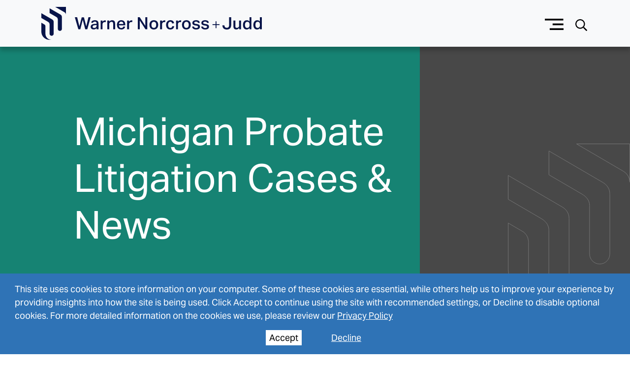

--- FILE ---
content_type: text/html; charset=utf-8
request_url: https://www.wnj.com/updates/new-rulings-from-michigan-court-of-appeals-regarding-protection-of-persons-subject-to-guardianship/
body_size: 20538
content:
<!DOCTYPE html><html lang="en"><head><meta charSet="utf-8"/><meta property="og:type" content="website"/><meta property="og:locale" content="en_US"/><meta property="og:site_name" content="Warner Norcross + Judd LLP"/><title>New Rulings from Michigan Court of Appeals Regarding Protection of Persons Subject to Guardianship - Warner Norcross + Judd LLP</title><meta name="robots" content="index,follow"/><meta name="description" content="Keep up-to-date with our most recent news or explore our archives."/><meta property="og:title" content="New Rulings from Michigan Court of Appeals Regarding Protection of Persons Subject to Guardianship - Warner Norcross + Judd LLP"/><meta property="og:description" content="Keep up-to-date with our most recent news or explore our archives."/><meta property="og:url" content="https://www.wnj.com/updates/new-rulings-from-michigan-court-of-appeals-regarding-protection-of-persons-subject-to-guardianship/"/><meta property="og:image"/><link rel="canonical" href="https://www.wnj.com/updates/new-rulings-from-michigan-court-of-appeals-regarding-protection-of-persons-subject-to-guardianship/"/><meta name="keywords"/><script type="application/ld+json">{"@context":"https://schema.org","@type":"Article","datePublished":"2023-01-06T20:01:57+00:00","description":"Keep up-to-date with our most recent news or explore our archives.","mainEntityOfPage":{"@type":"WebPage"},"headline":"New Rulings from Michigan Court of Appeals Regarding Protection of Persons Subject to Guardianship - Warner Norcross + Judd LLP","image":[null],"dateModified":"2023-09-15T22:06:51+00:00"}</script><meta name="google-site-verification" content="_RYX9oJRhjOh5yckQRBV2E6i-Odp1XnqoQ9zvQ6MSY4"/><meta name="viewport" content="width=device-width, initial-scale=1.0"/><meta http-equiv="x-ua-compatible" content="ie=edge"/><script type="application/ld+json">{"@context":"https://schema.org","@type":"Article","name":"New Rulings from Michigan Court of Appeals Regarding Protection of Persons Subject to Guardianship","articleBody":null,"author":[{"@type":"Person","name":"David L.J.M. Skidmore"}],"image":null,"datePublished":"2023-01-06T14:01:57","publisher":{"@type":"Person","name":"David L.J.M. Skidmore"},"url":"new-rulings-from-michigan-court-of-appeals-regarding-protection-of-persons-subject-to-guardianship","isPartOf":{"@type":"CreativeWorkSeries","name":"Blogs","timeRequired":"4 minute read"},"additionalType":"Blogs","subjectOf":["Probate Litigation","Trusts and Estates","Elder Law",null,null,null]}</script><meta name="next-head-count" content="18"/><link rel="apple-touch-icon" sizes="180x180" href="/favicon/apple-icon.png"/><link rel="icon" type="image/png" sizes="32x32" href="/favicon/favicon-32x32.png"/><link rel="icon" type="image/png" sizes="16x16" href="/favicon/favicon-16x16.png"/><link rel="manifest" href="/favicon/site.webmanifest" crossorigin="use-credentials"/><link rel="mask-icon" href="/favicon/safari-pinned-tab.svg" color="#ffffff"/><link rel="shortcut icon" href="/favicon/favicon.ico"/><meta name="msapplication-TileColor" content="#fffff"/><meta name="msapplication-config" content="/favicon/browserconfig.xml"/><meta name="theme-color" content="#fff"/><link rel="preconnect" href="https://use.typekit.net" crossorigin /><link rel="preload" href="/_next/static/css/8d157827b54df1cc.css" as="style"/><link rel="stylesheet" href="/_next/static/css/8d157827b54df1cc.css" data-n-g=""/><link rel="preload" href="/_next/static/css/b82dcce6dc0b07fc.css" as="style"/><link rel="stylesheet" href="/_next/static/css/b82dcce6dc0b07fc.css" data-n-p=""/><link rel="preload" href="/_next/static/css/699abaef590bf280.css" as="style"/><link rel="stylesheet" href="/_next/static/css/699abaef590bf280.css" data-n-p=""/><link rel="preload" href="/_next/static/css/79cfcae182bbbef5.css" as="style"/><link rel="stylesheet" href="/_next/static/css/79cfcae182bbbef5.css"/><link rel="preload" href="/_next/static/css/ee9f072e715cf571.css" as="style"/><link rel="stylesheet" href="/_next/static/css/ee9f072e715cf571.css"/><noscript data-n-css=""></noscript><script defer="" nomodule="" src="/_next/static/chunks/polyfills-42372ed130431b0a.js"></script><script defer="" src="/_next/static/chunks/3576.47dfb1ec0cce2101.js"></script><script defer="" src="/_next/static/chunks/5649.c5c4c88fc24ae350.js"></script><script src="/_next/static/chunks/webpack-54de0b21626a2fe7.js" defer=""></script><script src="/_next/static/chunks/framework-945b357d4a851f4b.js" defer=""></script><script src="/_next/static/chunks/main-cc2e98a01398f2b5.js" defer=""></script><script src="/_next/static/chunks/pages/_app-f581f4b348aafa66.js" defer=""></script><script src="/_next/static/chunks/7311-fe59afeef390b04b.js" defer=""></script><script src="/_next/static/chunks/8258-8863790693b5120c.js" defer=""></script><script src="/_next/static/chunks/8044-20b58034c15809cb.js" defer=""></script><script src="/_next/static/chunks/2809-9aeabfdb2e55b13f.js" defer=""></script><script src="/_next/static/chunks/7298-316a8c3b70d239e7.js" defer=""></script><script src="/_next/static/chunks/6781-6a89048be18b6adf.js" defer=""></script><script src="/_next/static/chunks/7336-a487919ba5eaf52a.js" defer=""></script><script src="/_next/static/chunks/9880-913693ccec0d1625.js" defer=""></script><script src="/_next/static/chunks/9861-e0c9f4a7ff4b11d5.js" defer=""></script><script src="/_next/static/chunks/7605-3403f0c96d38f7e4.js" defer=""></script><script src="/_next/static/chunks/2530-8227208acfc7b0da.js" defer=""></script><script src="/_next/static/chunks/6269-b17568cb6811b056.js" defer=""></script><script src="/_next/static/chunks/3789-2a8f54eb7955f03e.js" defer=""></script><script src="/_next/static/chunks/7956-ca4ca8799d276aa5.js" defer=""></script><script src="/_next/static/chunks/8928-1e77770eb1b94baa.js" defer=""></script><script src="/_next/static/chunks/pages/updates/%5B%5B...slug%5D%5D-aec2397fbf546c95.js" defer=""></script><script src="/_next/static/FagujzJZDZdpyYXsuUhL7/_buildManifest.js" defer=""></script><script src="/_next/static/FagujzJZDZdpyYXsuUhL7/_ssgManifest.js" defer=""></script><style data-href="https://use.typekit.net/vvt1qqc.css">@import url("https://p.typekit.net/p.css?s=1&k=vvt1qqc&ht=tk&f=14032.14033.14034.14035.14036.14037.14039.21512.21513.49588&a=84481522&app=typekit&e=css");@font-face{font-family:"aktiv-grotesk";src:url("https://use.typekit.net/af/855c4b/00000000000000007753ca4f/31/l?primer=7cdcb44be4a7db8877ffa5c0007b8dd865b3bbc383831fe2ea177f62257a9191&fvd=n4&v=3") format("woff2"),url("https://use.typekit.net/af/855c4b/00000000000000007753ca4f/31/d?primer=7cdcb44be4a7db8877ffa5c0007b8dd865b3bbc383831fe2ea177f62257a9191&fvd=n4&v=3") format("woff"),url("https://use.typekit.net/af/855c4b/00000000000000007753ca4f/31/a?primer=7cdcb44be4a7db8877ffa5c0007b8dd865b3bbc383831fe2ea177f62257a9191&fvd=n4&v=3") format("opentype");font-display:swap;font-style:normal;font-weight:400;font-stretch:normal}@font-face{font-family:"aktiv-grotesk";src:url("https://use.typekit.net/af/7d84d7/00000000000000007753ca28/31/l?primer=7cdcb44be4a7db8877ffa5c0007b8dd865b3bbc383831fe2ea177f62257a9191&fvd=i4&v=3") format("woff2"),url("https://use.typekit.net/af/7d84d7/00000000000000007753ca28/31/d?primer=7cdcb44be4a7db8877ffa5c0007b8dd865b3bbc383831fe2ea177f62257a9191&fvd=i4&v=3") format("woff"),url("https://use.typekit.net/af/7d84d7/00000000000000007753ca28/31/a?primer=7cdcb44be4a7db8877ffa5c0007b8dd865b3bbc383831fe2ea177f62257a9191&fvd=i4&v=3") format("opentype");font-display:swap;font-style:italic;font-weight:400;font-stretch:normal}@font-face{font-family:"aktiv-grotesk";src:url("https://use.typekit.net/af/0e4445/00000000000000007753ca37/31/l?primer=7cdcb44be4a7db8877ffa5c0007b8dd865b3bbc383831fe2ea177f62257a9191&fvd=n7&v=3") format("woff2"),url("https://use.typekit.net/af/0e4445/00000000000000007753ca37/31/d?primer=7cdcb44be4a7db8877ffa5c0007b8dd865b3bbc383831fe2ea177f62257a9191&fvd=n7&v=3") format("woff"),url("https://use.typekit.net/af/0e4445/00000000000000007753ca37/31/a?primer=7cdcb44be4a7db8877ffa5c0007b8dd865b3bbc383831fe2ea177f62257a9191&fvd=n7&v=3") format("opentype");font-display:swap;font-style:normal;font-weight:700;font-stretch:normal}@font-face{font-family:"aktiv-grotesk";src:url("https://use.typekit.net/af/bf7c1c/00000000000000007753ca27/31/l?primer=7cdcb44be4a7db8877ffa5c0007b8dd865b3bbc383831fe2ea177f62257a9191&fvd=i7&v=3") format("woff2"),url("https://use.typekit.net/af/bf7c1c/00000000000000007753ca27/31/d?primer=7cdcb44be4a7db8877ffa5c0007b8dd865b3bbc383831fe2ea177f62257a9191&fvd=i7&v=3") format("woff"),url("https://use.typekit.net/af/bf7c1c/00000000000000007753ca27/31/a?primer=7cdcb44be4a7db8877ffa5c0007b8dd865b3bbc383831fe2ea177f62257a9191&fvd=i7&v=3") format("opentype");font-display:swap;font-style:italic;font-weight:700;font-stretch:normal}@font-face{font-family:"aktiv-grotesk";src:url("https://use.typekit.net/af/44d038/00000000000000007753ca34/31/l?primer=7cdcb44be4a7db8877ffa5c0007b8dd865b3bbc383831fe2ea177f62257a9191&fvd=n3&v=3") format("woff2"),url("https://use.typekit.net/af/44d038/00000000000000007753ca34/31/d?primer=7cdcb44be4a7db8877ffa5c0007b8dd865b3bbc383831fe2ea177f62257a9191&fvd=n3&v=3") format("woff"),url("https://use.typekit.net/af/44d038/00000000000000007753ca34/31/a?primer=7cdcb44be4a7db8877ffa5c0007b8dd865b3bbc383831fe2ea177f62257a9191&fvd=n3&v=3") format("opentype");font-display:swap;font-style:normal;font-weight:300;font-stretch:normal}@font-face{font-family:"aktiv-grotesk";src:url("https://use.typekit.net/af/c60ec6/00000000000000007753ca39/31/l?primer=7cdcb44be4a7db8877ffa5c0007b8dd865b3bbc383831fe2ea177f62257a9191&fvd=i3&v=3") format("woff2"),url("https://use.typekit.net/af/c60ec6/00000000000000007753ca39/31/d?primer=7cdcb44be4a7db8877ffa5c0007b8dd865b3bbc383831fe2ea177f62257a9191&fvd=i3&v=3") format("woff"),url("https://use.typekit.net/af/c60ec6/00000000000000007753ca39/31/a?primer=7cdcb44be4a7db8877ffa5c0007b8dd865b3bbc383831fe2ea177f62257a9191&fvd=i3&v=3") format("opentype");font-display:swap;font-style:italic;font-weight:300;font-stretch:normal}@font-face{font-family:"aktiv-grotesk";src:url("https://use.typekit.net/af/c37b54/00000000000000007753ca2b/31/l?primer=7cdcb44be4a7db8877ffa5c0007b8dd865b3bbc383831fe2ea177f62257a9191&fvd=i5&v=3") format("woff2"),url("https://use.typekit.net/af/c37b54/00000000000000007753ca2b/31/d?primer=7cdcb44be4a7db8877ffa5c0007b8dd865b3bbc383831fe2ea177f62257a9191&fvd=i5&v=3") format("woff"),url("https://use.typekit.net/af/c37b54/00000000000000007753ca2b/31/a?primer=7cdcb44be4a7db8877ffa5c0007b8dd865b3bbc383831fe2ea177f62257a9191&fvd=i5&v=3") format("opentype");font-display:swap;font-style:italic;font-weight:500;font-stretch:normal}@font-face{font-family:"aktiv-grotesk";src:url("https://use.typekit.net/af/f11397/00000000000000007753ca26/31/l?primer=7cdcb44be4a7db8877ffa5c0007b8dd865b3bbc383831fe2ea177f62257a9191&fvd=n2&v=3") format("woff2"),url("https://use.typekit.net/af/f11397/00000000000000007753ca26/31/d?primer=7cdcb44be4a7db8877ffa5c0007b8dd865b3bbc383831fe2ea177f62257a9191&fvd=n2&v=3") format("woff"),url("https://use.typekit.net/af/f11397/00000000000000007753ca26/31/a?primer=7cdcb44be4a7db8877ffa5c0007b8dd865b3bbc383831fe2ea177f62257a9191&fvd=n2&v=3") format("opentype");font-display:swap;font-style:normal;font-weight:200;font-stretch:normal}@font-face{font-family:"aktiv-grotesk";src:url("https://use.typekit.net/af/cbcaf8/00000000000000007753ca36/31/l?primer=7cdcb44be4a7db8877ffa5c0007b8dd865b3bbc383831fe2ea177f62257a9191&fvd=i2&v=3") format("woff2"),url("https://use.typekit.net/af/cbcaf8/00000000000000007753ca36/31/d?primer=7cdcb44be4a7db8877ffa5c0007b8dd865b3bbc383831fe2ea177f62257a9191&fvd=i2&v=3") format("woff"),url("https://use.typekit.net/af/cbcaf8/00000000000000007753ca36/31/a?primer=7cdcb44be4a7db8877ffa5c0007b8dd865b3bbc383831fe2ea177f62257a9191&fvd=i2&v=3") format("opentype");font-display:swap;font-style:italic;font-weight:200;font-stretch:normal}@font-face{font-family:"aktiv-grotesk";src:url("https://use.typekit.net/af/c0dfbb/00000000000000007753ca38/31/l?primer=7cdcb44be4a7db8877ffa5c0007b8dd865b3bbc383831fe2ea177f62257a9191&fvd=i6&v=3") format("woff2"),url("https://use.typekit.net/af/c0dfbb/00000000000000007753ca38/31/d?primer=7cdcb44be4a7db8877ffa5c0007b8dd865b3bbc383831fe2ea177f62257a9191&fvd=i6&v=3") format("woff"),url("https://use.typekit.net/af/c0dfbb/00000000000000007753ca38/31/a?primer=7cdcb44be4a7db8877ffa5c0007b8dd865b3bbc383831fe2ea177f62257a9191&fvd=i6&v=3") format("opentype");font-display:swap;font-style:italic;font-weight:600;font-stretch:normal}.tk-aktiv-grotesk{font-family:"aktiv-grotesk",sans-serif}</style></head><body><div id="__next"><a class="Header_skip__h4nOi" href="#page-content">Skip to Main Content</a><header role="banner" class="Header_container__qCoX3 shadow position-fixed bg-light Header_absolute__p_Lt5 navbar navbar-expand-true navbar-light"><span class="navbar-brand"><a class="Logo_logo__U1wG6" aria-label="Go To Homepage" href="/"></a></span><div class="d-flex align-items-center"><button aria-label="Menu button" type="button" class="ButtonMenu_button__5SplY btn btn-link"></button><button aria-label="Search button" type="button" class="ButtonSearch_button__TQdiM btn btn-link"></button></div></header><div style="height:0px;transition-property:none;transition-duration:0.5s;transition-timing-function:ease-in-out" class="SlideMenu_slideDown__4fFDT"></div><div style="height:0px;transition-property:none;transition-duration:0.5s;transition-timing-function:ease-in-out" class="SlideSearch_slideDown__qh1gn"></div><div class="d-flex flex-column flex-grow-1 flex-shrink-1 flex-fill container-fluid"><div class="row"><div role="region" aria-label="Michigan Probate Litigation Cases &amp; News page" class="SinglePageTitle_jumbotron__fOt6n row mb-0 ml-0 mr-0 align-items-stretch h-100 jumbotron"><div class="col-md-12 col-lg-8 pl-0 mx-auto align-items-center SinglePageTitle_left__FXiXj" style="background-image:url(https://admin.wnj.com/wp-content/uploads/2022/05/Michigan-Probate-Litigation-Blog-Image-796x300-1.jpg)"><span class="col SinglePageTitle_updateTitle__tKEpG">Michigan Probate Litigation Cases &amp; News</span></div><div class="col-md-12 col-lg-4 p-0 mx-auto align-items-center SinglePageTitle_right__PztUW"></div></div><div class="Updates_content__TU5oh col-md-8"><div class="UpdateMeta_meta__U877l" role="region" aria-label="Update Meta Information"><div class="UpdateMeta_category__cs6f_"><span>Blogs</span><span>Publications</span> | <!-- -->January 6, 2023</div><div class="UpdateMeta_timeToRead__BU7OV">4 minute read</div></div><div class="UpdateMeta_blogCategory__98wph"><span>Michigan Probate Litigation Cases &amp; News</span></div><h1 class="font-weight-light mb-4 Updates_title__47unn Updates_blogCategoryTitle__Z68X5" role="region" aria-label="New Rulings from Michigan Court of Appeals Regarding Protection of Persons Subject to Guardianship">New Rulings from Michigan Court of Appeals Regarding Protection of Persons Subject to Guardianship</h1><main id="page-content"><article></article></main></div><div class="p-md-0 col-md-4"><div><aside><div class="UpdateSidebar_blue__NpWwg"><section class="widget author RelatedAuthors_widget__pAdBy related-authors" aria-label="chair"><div class="widget-title RelatedAuthors_widget-title__7ozIY"><h2>author</h2></div><div class="widget-content RelatedAuthors_widget-content__KH6dz"><ul><li><a href="/people/david-l-skidmore/" aria-label="image link for David L.J.M. Skidmore"><img src="https://admin.wnj.com/wp-content/uploads/2021/11/Skidmore_David_TN-1.jpg" alt="Image for David L.J.M. Skidmore"/></a><div class="person-name"><a href="/people/david-l-skidmore/" aria-label="link to David L.J.M. Skidmore">David L.J.M. Skidmore</a></div><div><div class="contact"><a href="tel:616.752.2491" title="Direct Phone Number" class="phone direct" aria-label="Direct Phone Number 616.752.2491">616.752.2491</a></div><div class="contact"><a href="tel:616.222.2491" title="Fax Number" class="fax" aria-label="Fax Number 616.222.2491">616.222.2491</a></div><div class="contact"><a class="email" aria-label="Email dskidmore@wnj.com" title="Email" href="mailto:obfuscated" style="display:inline-block;unicode-bidi:bidi-override;direction:ltr">dskidmore@wnj.com</a></div><div class="contact"><a href="tel:866.533.3018 - ext. 2491" title="Secondary Phone Number" class="phone secondary" aria-label="Secondary Phone Number866.533.3018 - ext. 2491">866.533.3018 - ext. 2491</a></div></div></li></ul></div></section><div role="region" aria-label="related practices" class="widget related-practices RelatedServicesAccordion_widget__AiT7D related-industries open accordion"><div><button aria-label="See More related practices" class="widget-title RelatedServicesAccordion_widget-title__o7Ekq" type="button"><h2>related practices</h2></button></div><div class="collapse show"><div class="widget-content RelatedServicesAccordion_widget-content__LgpZE"><ul class="RelatedServicesAccordion_list-styled__iq8kG"><li><a aria-label="Elder Law" href="/practices/trusts-and-estates/elder-law/">Elder Law</a></li><li><a aria-label="Probate Litigation" href="/practices/litigation-and-dispute-resolution/probate-litigation/">Probate Litigation</a></li><li><a aria-label="Trusts and Estates" href="/practices/trusts-and-estates/">Trusts and Estates</a></li></ul></div></div></div></div></aside></div></div><div class="Updates_fullWidth__0P_05 col-md-12"><section class="widget RelatedPeople_widget__i9Cmq related-people" aria-label="professionals"><div class="widget-title RelatedPeople_widget-title__9HMwa"><h2>professionals</h2></div><div class="widget-content RelatedPeople_widget-content__naxaO"><div class="card"><a class="PersonCard_cardImgContainer__v0OgD" aria-label="Link to undefined" href="/people/david-l-skidmore/"><span style="box-sizing:border-box;display:inline-block;overflow:hidden;width:initial;height:initial;background:none;opacity:1;border:0;margin:0;padding:0;position:relative;max-width:100%"><span style="box-sizing:border-box;display:block;width:initial;height:initial;background:none;opacity:1;border:0;margin:0;padding:0;max-width:100%"><img style="display:block;max-width:100%;width:initial;height:initial;background:none;opacity:1;border:0;margin:0;padding:0" alt="" aria-hidden="true" src="data:image/svg+xml,%3csvg%20xmlns=%27http://www.w3.org/2000/svg%27%20version=%271.1%27%20width=%27800%27%20height=%27800%27/%3e"/></span><img alt="Image of undefined" src="[data-uri]" decoding="async" data-nimg="intrinsic" style="position:absolute;top:0;left:0;bottom:0;right:0;box-sizing:border-box;padding:0;border:none;margin:auto;display:block;width:0;height:0;min-width:100%;max-width:100%;min-height:100%;max-height:100%;object-fit:cover"/><noscript><img alt="Image of undefined" loading="lazy" decoding="async" data-nimg="intrinsic" style="position:absolute;top:0;left:0;bottom:0;right:0;box-sizing:border-box;padding:0;border:none;margin:auto;display:block;width:0;height:0;min-width:100%;max-width:100%;min-height:100%;max-height:100%;object-fit:cover" srcSet="/_next/image/?url=https%3A%2F%2Fadmin.wnj.com%2Fwp-content%2Fuploads%2F2021%2F11%2FSkidmore_David_TN-1.jpg&amp;w=828&amp;q=75 1x, /_next/image/?url=https%3A%2F%2Fadmin.wnj.com%2Fwp-content%2Fuploads%2F2021%2F11%2FSkidmore_David_TN-1.jpg&amp;w=1920&amp;q=75 2x" src="/_next/image/?url=https%3A%2F%2Fadmin.wnj.com%2Fwp-content%2Fuploads%2F2021%2F11%2FSkidmore_David_TN-1.jpg&amp;w=1920&amp;q=75"/></noscript></span></a><div class="PersonCardInfo_cardBody__1Arj0 d-none d-lg-block card-body"><div class="PersonCardInfo_cardTitle__N2Avo mb-0 card-title h5"><a href="/people/david-l-skidmore/"><span>David</span> <span>L.J.M.</span> <span>Skidmore</span> </a></div><p class="PersonCardInfo_cardTitle__N2Avo card-text"><span>Partner</span></p></div><div class="PersonCardInfoMobile_card__sK8lP p-0 d-sm-block d-md-block d-lg-none card-body"><div class="PersonCardInfoMobile_titleContainer__ZlwOB"><div class="PersonCardInfoMobile_cardTitle__xn0RI mb-0 card-title h5"><a href="/people/david-l-skidmore/"><span>David</span> <span>L.J.M.</span> <span>Skidmore</span> </a></div><p class="PersonCardInfoMobile_position__o6xj7 card-text"><span>Partner</span></p></div><div class="PersonCardInfoMobile_contactInfo__zhc7w card-text"><div class="contact"><a href="tel:616.752.2491" title="Direct Phone Number" class="phone direct" aria-label="Direct Phone Number 616.752.2491">T <!-- -->616.752.2491</a></div><div class="contact"><a class="email" aria-label="Email dskidmore@wnj.com" title="Email" href="mailto:obfuscated" style="display:inline-block;unicode-bidi:bidi-override;direction:ltr">dskidmore@wnj.com</a></div></div><p class="PersonCardInfoMobile_cardButton__k3UnX card-text"><a href="/people/david-l-skidmore/">Read My Bio</a></p></div></div></div></section></div></div></div><footer class="text-white pt-5 pb-4 Footer_footer__i_wNa container-fluid"><div class="align-items-start row"><div class="pl-xl-0 col-xl-3 col-lg-3 col-6"><nav><ul class="nav flex-column"><li class="nav-item"><a target="_self" class="nav-link Footer_listItemLink__CYJCl" href="https://www.wnj.com/firm/overview/diversity-equity-and-inclusion/">Commitment to Diversity</a></li><li class="nav-item"><a target="_self" class="nav-link Footer_listItemLink__CYJCl" href="https://communication.wnj.com/6/1506/landing-pages/preferences-website-subscriptions.asp">Subscribe</a></li><li class="nav-item"><a target="_self" class="nav-link Footer_listItemLink__CYJCl" href="/privacy-policy/">Privacy Policy</a></li><li class="nav-item"><a target="_self" class="nav-link Footer_listItemLink__CYJCl" href="/clientpayment/">Client Payment Center</a></li></ul></nav></div><div class="col-xl-2 col-lg-3 col-6"><nav><ul class="nav flex-column"><li class="nav-item"><a target="_self" class="nav-link Footer_listItemLink__CYJCl" href="/alerts/">Alerts</a></li><li class="nav-item"><a target="_self" class="nav-link Footer_listItemLink__CYJCl" href="/disclaimer/">Disclaimer</a></li><li class="nav-item"><a target="_self" class="nav-link Footer_listItemLink__CYJCl" href="/accessibility/">Accessibility</a></li><li class="nav-item"><a target="_self" class="nav-link Footer_listItemLink__CYJCl" href="/emailinvoice/">Email Invoice Request</a></li></ul></nav></div><div class="col-xl-2 col-lg-3 col-6"><nav><ul class="nav flex-column"><li class="nav-item"><a target="_self" class="nav-link Footer_listItemLink__CYJCl" href="/offices/bloomfield-hills/">Bloomfield Hills</a></li><li class="nav-item"><a target="_self" class="nav-link Footer_listItemLink__CYJCl" href="/offices/detroit/">Detroit</a></li><li class="nav-item"><a target="_self" class="nav-link Footer_listItemLink__CYJCl" href="/offices/grand-rapids/">Grand Rapids</a></li><li class="nav-item"><a target="_self" class="nav-link Footer_listItemLink__CYJCl" href="/offices/holland/">Holland</a></li><li class="nav-item"><a target="_self" class="nav-link Footer_listItemLink__CYJCl" href="/offices/kalamazoo/">Kalamazoo</a></li></ul></nav></div><div class="col-xl-2 col-lg-3 col-6"><nav><ul class="nav flex-column"><li class="nav-item"><a target="_self" class="nav-link Footer_listItemLink__CYJCl" href="/offices/lansing/">Lansing</a></li><li class="nav-item"><a target="_self" class="nav-link Footer_listItemLink__CYJCl" href="/offices/macomb-county/">Macomb County</a></li><li class="nav-item"><a target="_self" class="nav-link Footer_listItemLink__CYJCl" href="/offices/midland/">Midland</a></li><li class="nav-item"><a target="_self" class="nav-link Footer_listItemLink__CYJCl" href="/offices/muskegon/">Muskegon</a></li></ul></nav></div><div class="col-xl-3"><div class="SocialMediaFooter_profiles__8W8En"><div><a href="https://www.facebook.com/wnjllp/" aria-label="View our profile at Facebook" title="Facebook" target="_blank"></a></div><div><a href="http://www.linkedin.com/companies/warner-norcross-judd-llp" aria-label="View our profile at Linkedin" title="Linkedin" target="_blank"></a></div><div><a href="https://twitter.com/WNJLLP" aria-label="View our profile at Twitter" title="Twitter" target="_blank"></a></div></div></div></div><div class="align-item-center mt-4 pt-3 Footer_borderGrey__gJICv row"><div class="pl-xl-0 col-md-9"><div class="text-center text-md-left mt-3 mt-md-0 Footer_copyright__G9Dmc">© <!-- -->2026<!-- --> <!-- -->New Rulings from Michigan Court of Appeals Regarding Protection of Persons Subject to Guardianship - Warner Norcross + Judd LLP<span class="d-block d-md-inline-block"> All Rights Reserved.</span></div></div><div class="pr-0 col-md-3"><div class="d-flex flex-row align-items-center justify-content-center justify-content-md-end mt-3 mt-md-0 Footer_siteBy__0DTHs"><span class="pr-1">Site By</span><a href="https://www.contentpilot.com/?utm_source=credits&amp;utm_medium=web&amp;utm_campaign=https://www.contentpilot.com" title="Site By Content Pilot" class="trackback" aria-label="Site By Content Pilot" target="_blank" rel="noopener"></a></div></div></div></footer></div><script id="__NEXT_DATA__" type="application/json">{"props":{"pageProps":{"menus":{"primary_menu":[{"__typename":"MenuItem","id":"cG9zdDo2NTY=","parentId":null,"label":"People","path":"/people/","target":null,"title":null,"children":[]},{"__typename":"MenuItem","id":"cG9zdDoxMTgw","parentId":null,"label":"Practices","path":"/practices/","target":null,"title":null,"children":[]},{"__typename":"MenuItem","id":"cG9zdDoxMTgx","parentId":null,"label":"Industries","path":"/industries/","target":null,"title":null,"children":[]},{"__typename":"MenuItem","id":"cG9zdDoxMjM4","parentId":null,"label":"Updates","path":"/updates","target":null,"title":null,"children":[{"__typename":"MenuItem","id":"cG9zdDoxMDg1MA==","parentId":"cG9zdDoxMjM4","label":"Overview","path":"/updates","target":null,"title":null,"children":[]},{"__typename":"MenuItem","id":"cG9zdDoyMjQzMg==","parentId":"cG9zdDoxMjM4","label":"News","path":"/updates?category=News","target":null,"title":null,"children":[]},{"__typename":"MenuItem","id":"cG9zdDoyMzA3Mw==","parentId":"cG9zdDoxMjM4","label":"Blogs","path":"/blogs/","target":null,"title":null,"children":[]},{"__typename":"MenuItem","id":"cG9zdDoyMjQzMw==","parentId":"cG9zdDoxMjM4","label":"Publications","path":"/updates?category=Publications","target":null,"title":null,"children":[]},{"__typename":"MenuItem","id":"cG9zdDoyMjQzNg==","parentId":"cG9zdDoxMjM4","label":"Events","path":"/updates?category=Events","target":null,"title":null,"children":[]},{"__typename":"MenuItem","id":"cG9zdDoyMzA3Mg==","parentId":"cG9zdDoxMjM4","label":"Videos \u0026 Podcasts","path":"/videos-podcasts/","target":null,"title":null,"children":[]}]},{"__typename":"MenuItem","id":"cG9zdDoyMjQzNQ==","parentId":null,"label":"Events","path":"/events","target":null,"title":null,"children":[]},{"__typename":"MenuItem","id":"cG9zdDoxMDk3","parentId":null,"label":"Experience","path":"/experience/","target":null,"title":null,"children":[]},{"__typename":"MenuItem","id":"cG9zdDoxMjM3","parentId":null,"label":"Offices","path":"/offices/","target":null,"title":null,"children":[]},{"__typename":"MenuItem","id":"cG9zdDoxMTAw","parentId":null,"label":"Why Warner?","path":"/firm/","target":null,"title":null,"children":[{"__typename":"MenuItem","id":"cG9zdDoxMDg1Ng==","parentId":"cG9zdDoxMTAw","label":"Overview","path":"/firm/overview","target":null,"title":null,"children":[]},{"__typename":"MenuItem","id":"cG9zdDoyMzg5Mg==","parentId":"cG9zdDoxMTAw","label":"Accolades","path":"/firm/overview/accolades","target":null,"title":null,"children":[]},{"__typename":"MenuItem","id":"cG9zdDoyMzg4OQ==","parentId":"cG9zdDoxMTAw","label":"Client Commitment","path":"/firm/overview/client-commitment","target":null,"title":null,"children":[]},{"__typename":"MenuItem","id":"cG9zdDoyMzg4OA==","parentId":"cG9zdDoxMTAw","label":"Community Stewardship","path":"/firm/overview/community-stewardship","target":null,"title":null,"children":[]},{"__typename":"MenuItem","id":"cG9zdDoyMzg5MQ==","parentId":"cG9zdDoxMTAw","label":"COVID-19 Updates","path":"/firm/overview/covid-19-updates","target":null,"title":null,"children":[]},{"__typename":"MenuItem","id":"cG9zdDozNTEwMw==","parentId":"cG9zdDoxMTAw","label":"Diversity, Equity and Inclusion","path":"https://www.wnj.com/firm/overview/diversity-equity-and-inclusion/","target":null,"title":null,"children":[]},{"__typename":"MenuItem","id":"cG9zdDoyMzg5MA==","parentId":"cG9zdDoxMTAw","label":"Professional Involvement","path":"/firm/overview/professional-involvement","target":null,"title":null,"children":[]}]},{"__typename":"MenuItem","id":"cG9zdDoxMDk4","parentId":null,"label":"Careers","path":"/careers/","target":null,"title":null,"children":[{"__typename":"MenuItem","id":"cG9zdDoxMzg2MA==","parentId":"cG9zdDoxMDk4","label":"Overview","path":"/careers/overview/","target":null,"title":null,"children":[]},{"__typename":"MenuItem","id":"cG9zdDoxMDc3Nw==","parentId":"cG9zdDoxMDk4","label":"Experienced Attorneys","path":"/careers/experienced-attorneys/","target":null,"title":null,"children":[]},{"__typename":"MenuItem","id":"cG9zdDoyMjEwNg==","parentId":"cG9zdDoxMDk4","label":"Summer Associates","path":"/careers/summer-associates","target":null,"title":null,"children":[]},{"__typename":"MenuItem","id":"cG9zdDoyMjEwNw==","parentId":"cG9zdDoxMDk4","label":"Paralegals \u0026 Support Staff","path":"/careers/paralegals-support-staff","target":null,"title":null,"children":[]},{"__typename":"MenuItem","id":"cG9zdDoyMjExMA==","parentId":"cG9zdDoxMDk4","label":"Why Work @Warner","path":"/careers/why-work-warner","target":null,"title":null,"children":[]},{"__typename":"MenuItem","id":"cG9zdDoyMjIxOA==","parentId":"cG9zdDoxMDk4","label":"Job Openings","path":"/careers/job-openings","target":null,"title":null,"children":[]},{"__typename":"MenuItem","id":"cG9zdDoyMjIxOQ==","parentId":"cG9zdDoxMDk4","label":"Meet Some of Our Team","path":"/careers/meet-some-of-our-team","target":null,"title":null,"children":[]},{"__typename":"MenuItem","id":"cG9zdDoyMjIyMQ==","parentId":"cG9zdDoxMDk4","label":"Our Offices and Communities","path":"/careers/our-offices-and-communities","target":null,"title":null,"children":[]}]},{"__typename":"MenuItem","id":"cG9zdDoyMjI4OA==","parentId":null,"label":"Contact Us","path":"/contact-us","target":null,"title":null,"children":[]}],"mobile_menu":[],"footer_menu_one":[{"__typename":"MenuItem","id":"cG9zdDozNTQ0OA==","parentId":null,"label":"Commitment to Diversity","path":"https://www.wnj.com/firm/overview/diversity-equity-and-inclusion/","target":null,"title":null,"children":[]},{"__typename":"MenuItem","id":"cG9zdDozODM1Nw==","parentId":null,"label":"Subscribe","path":"https://communication.wnj.com/6/1506/landing-pages/preferences-website-subscriptions.asp","target":null,"title":null,"children":[]},{"__typename":"MenuItem","id":"cG9zdDoxMA==","parentId":null,"label":"Privacy Policy","path":"/privacy-policy/","target":null,"title":null,"children":[]},{"__typename":"MenuItem","id":"cG9zdDozMTUyMw==","parentId":null,"label":"Client Payment Center","path":"/clientpayment/","target":null,"title":null,"children":[]}],"footer_menu_two":[{"__typename":"MenuItem","id":"cG9zdDoxMDUw","parentId":null,"label":"Alerts","path":"/alerts/","target":null,"title":null,"children":[]},{"__typename":"MenuItem","id":"cG9zdDoxMDUx","parentId":null,"label":"Disclaimer","path":"/disclaimer/","target":null,"title":null,"children":[]},{"__typename":"MenuItem","id":"cG9zdDoxMDQ5","parentId":null,"label":"Accessibility","path":"/accessibility/","target":null,"title":null,"children":[]},{"__typename":"MenuItem","id":"cG9zdDozMTI3NQ==","parentId":null,"label":"Email Invoice Request","path":"/emailinvoice/","target":null,"title":null,"children":[]}],"footer_menu_three":[{"__typename":"MenuItem","id":"cG9zdDoyNTAzMA==","parentId":null,"label":"Bloomfield Hills","path":"/offices/bloomfield-hills/","target":null,"title":null,"children":[]},{"__typename":"MenuItem","id":"cG9zdDoxMDc2NQ==","parentId":null,"label":"Detroit","path":"/offices/detroit/","target":null,"title":null,"children":[]},{"__typename":"MenuItem","id":"cG9zdDoxMDc2NA==","parentId":null,"label":"Grand Rapids","path":"/offices/grand-rapids/","target":null,"title":null,"children":[]},{"__typename":"MenuItem","id":"cG9zdDoyNTAyOQ==","parentId":null,"label":"Holland","path":"/offices/holland/","target":null,"title":null,"children":[]},{"__typename":"MenuItem","id":"cG9zdDoxMDc2OA==","parentId":null,"label":"Kalamazoo","path":"/offices/kalamazoo/","target":null,"title":null,"children":[]}],"footer_menu_four":[{"__typename":"MenuItem","id":"cG9zdDoxMDc2OQ==","parentId":null,"label":"Lansing","path":"/offices/lansing/","target":null,"title":null,"children":[]},{"__typename":"MenuItem","id":"cG9zdDoyNTAyNw==","parentId":null,"label":"Macomb County","path":"/offices/macomb-county/","target":null,"title":null,"children":[]},{"__typename":"MenuItem","id":"cG9zdDoyNTAyOA==","parentId":null,"label":"Midland","path":"/offices/midland/","target":null,"title":null,"children":[]},{"__typename":"MenuItem","id":"cG9zdDoxMDc3MQ==","parentId":null,"label":"Muskegon","path":"/offices/muskegon/","target":null,"title":null,"children":[]}],"our_firm_menu":[{"__typename":"MenuItem","id":"cG9zdDoyNDY1MA==","parentId":null,"label":"Why Warner?","path":"/firm/overview/","target":null,"title":null,"children":[]},{"__typename":"MenuItem","id":"cG9zdDoyNDY1MQ==","parentId":null,"label":"Accolades","path":"/firm/overview/accolades/","target":null,"title":null,"children":[{"__typename":"MenuItem","id":"cG9zdDoyNDY1Mg==","parentId":"cG9zdDoyNDY1MQ==","label":"Client Commitment","path":"/firm/overview/client-commitment/","target":null,"title":null,"children":[{"__typename":"MenuItem","id":"cG9zdDoyNDY1Mw==","parentId":"cG9zdDoyNDY1Mg==","label":"Client Service Principles","path":"/?post_type=poa_firm\u0026p=22893","target":null,"title":null,"children":[]}]}]},{"__typename":"MenuItem","id":"cG9zdDoyNDY2Mg==","parentId":null,"label":"Community Stewardship","path":"/firm/overview/community-stewardship/","target":null,"title":null,"children":[{"__typename":"MenuItem","id":"cG9zdDozMTkzMg==","parentId":"cG9zdDoyNDY2Mg==","label":"Volunteerism + Pro Bono Work","path":"/firm/overview/community-stewardship/volunteerism-pro-bono-work/","target":null,"title":null,"children":[]}]},{"__typename":"MenuItem","id":"cG9zdDoyNDY2Mw==","parentId":null,"label":"COVID-19 Updates","path":"/firm/overview/covid-19-updates/","target":null,"title":null,"children":[{"__typename":"MenuItem","id":"cG9zdDoyNDY2NA==","parentId":"cG9zdDoyNDY2Mw==","label":"Contracts \u0026 Supply Chain","path":"/firm/overview/covid-19-updates/contracts-supply-chain/","target":null,"title":null,"children":[]},{"__typename":"MenuItem","id":"cG9zdDoyNDY2NQ==","parentId":"cG9zdDoyNDY2Mw==","label":"COVID-19 Q\u0026A Archive","path":"/firm/overview/covid-19-updates/covid-19-qa-archive/","target":null,"title":null,"children":[]},{"__typename":"MenuItem","id":"cG9zdDoyNDY2Ng==","parentId":"cG9zdDoyNDY2Mw==","label":"Employment Litigation","path":"/firm/overview/covid-19-updates/employment-litigation/","target":null,"title":null,"children":[]},{"__typename":"MenuItem","id":"cG9zdDoyNDY2Nw==","parentId":"cG9zdDoyNDY2Mw==","label":"Insurance Litigation","path":"/firm/overview/covid-19-updates/insurance-litigation/","target":null,"title":null,"children":[]},{"__typename":"MenuItem","id":"cG9zdDoyNDY2OA==","parentId":"cG9zdDoyNDY2Mw==","label":"Related eAlerts and Webinars","path":"/firm/overview/covid-19-updates/related-ealerts-and-webinars/","target":null,"title":null,"children":[]}]},{"__typename":"MenuItem","id":"cG9zdDozNTEwNA==","parentId":null,"label":"Diversity, Equity and Inclusion","path":"https://www.wnj.com/firm/overview/diversity-equity-and-inclusion/","target":null,"title":null,"children":[{"__typename":"MenuItem","id":"cG9zdDozNTEwNQ==","parentId":"cG9zdDozNTEwNA==","label":"Culture","path":"https://www.wnj.com/firm/overview/diversity-equity-and-inclusion/culture/","target":null,"title":null,"children":[]},{"__typename":"MenuItem","id":"cG9zdDozNTEwNg==","parentId":"cG9zdDozNTEwNA==","label":"Talent","path":"https://www.wnj.com/firm/overview/diversity-equity-and-inclusion/talent/","target":null,"title":null,"children":[{"__typename":"MenuItem","id":"cG9zdDozNTExMA==","parentId":"cG9zdDozNTEwNg==","label":"Diversity Law Scholarship and Applications","path":"https://www.wnj.com/careers/job-openings/diversity-law-scholarship-and-applications/","target":null,"title":null,"children":[]}]},{"__typename":"MenuItem","id":"cG9zdDozNTEwOA==","parentId":"cG9zdDozNTEwNA==","label":"Community Engagement","path":"https://www.wnj.com/firm/overview/diversity-equity-and-inclusion/community-engagement//","target":null,"title":null,"children":[]}]},{"__typename":"MenuItem","id":"cG9zdDoyNDY2OQ==","parentId":null,"label":"Professional Involvement","path":"/firm/overview/professional-involvement/","target":null,"title":null,"children":[]}],"careers_menu":[{"__typename":"MenuItem","id":"cG9zdDoyNDcxOA==","parentId":null,"label":"Careers Overview","path":"/careers/overview/","target":null,"title":null,"children":[]},{"__typename":"MenuItem","id":"cG9zdDoyNDcxMQ==","parentId":null,"label":"Experienced Attorneys","path":"/careers/experienced-attorneys/","target":null,"title":null,"children":[]},{"__typename":"MenuItem","id":"cG9zdDoyNDcxMg==","parentId":null,"label":"Job Openings","path":"/careers/job-openings/","target":null,"title":null,"children":[{"__typename":"MenuItem","id":"cG9zdDozNTEwOQ==","parentId":"cG9zdDoyNDcxMg==","label":"Diversity Law Scholarship and Applications","path":"https://www.wnj.com/careers/job-openings/diversity-law-scholarship-and-applications/","target":null,"title":null,"children":[]}]},{"__typename":"MenuItem","id":"cG9zdDoyNDcxMw==","parentId":null,"label":"Meet Some of Our Team","path":"/careers/meet-some-of-our-team/","target":null,"title":null,"children":[{"__typename":"MenuItem","id":"cG9zdDoyNDcxNA==","parentId":"cG9zdDoyNDcxMw==","label":"Get to Know Jim Steffel","path":"/careers/meet-some-of-our-team/get-to-know-jim-steffel/","target":null,"title":null,"children":[]},{"__typename":"MenuItem","id":"cG9zdDoyNDcxNQ==","parentId":"cG9zdDoyNDcxMw==","label":"Get to Know Kelly Hollingsworth","path":"/careers/meet-some-of-our-team/get-to-know-kelly-hollingsworth/","target":null,"title":null,"children":[]},{"__typename":"MenuItem","id":"cG9zdDoyNDcxNg==","parentId":"cG9zdDoyNDcxMw==","label":"Get to Know Mary Blinkhorn","path":"/careers/meet-some-of-our-team/get-to-know-mary-blinkhorn/","target":null,"title":null,"children":[]}]},{"__typename":"MenuItem","id":"cG9zdDoyNDcxNw==","parentId":null,"label":"Our Communities","path":"/careers/our-offices-and-communities/","target":null,"title":null,"children":[]},{"__typename":"MenuItem","id":"cG9zdDoyNDcxOQ==","parentId":null,"label":"Paralegals + Support Staff","path":"/careers/paralegals-support-staff/","target":null,"title":null,"children":[]},{"__typename":"MenuItem","id":"cG9zdDoyNDcyMA==","parentId":null,"label":"Summer Associates","path":"/careers/summer-associates/","target":null,"title":null,"children":[{"__typename":"MenuItem","id":"cG9zdDoyNDcyMQ==","parentId":"cG9zdDoyNDcyMA==","label":"Applications","path":"/careers/summer-associates/applications/","target":null,"title":null,"children":[]},{"__typename":"MenuItem","id":"cG9zdDoyNDcyMg==","parentId":"cG9zdDoyNDcyMA==","label":"Associate Life","path":"/?post_type=poa_career\u0026p=10803","target":null,"title":null,"children":[]},{"__typename":"MenuItem","id":"cG9zdDoyNDcyMw==","parentId":"cG9zdDoyNDcyMA==","label":"FAQs","path":"/careers/summer-associates/faq/","target":null,"title":null,"children":[]},{"__typename":"MenuItem","id":"cG9zdDoyNDcyNA==","parentId":"cG9zdDoyNDcyMA==","label":"Job Jar","path":"/careers/summer-associates/job-jar/","target":null,"title":null,"children":[]},{"__typename":"MenuItem","id":"cG9zdDoyNDcyNQ==","parentId":"cG9zdDoyNDcyMA==","label":"Lockstep","path":"/careers/summer-associates/lockstep/","target":null,"title":null,"children":[]},{"__typename":"MenuItem","id":"cG9zdDoyNDcyNg==","parentId":"cG9zdDoyNDcyMA==","label":"News","path":"/?post_type=poa_career\u0026p=10801","target":null,"title":null,"children":[]},{"__typename":"MenuItem","id":"cG9zdDoyNDcyOA==","parentId":"cG9zdDoyNDcyMA==","label":"Summer Events","path":"/careers/summer-associates/events/","target":null,"title":null,"children":[]}]},{"__typename":"MenuItem","id":"cG9zdDoyNDcyOQ==","parentId":null,"label":"Why Work @ Warner","path":"/careers/why-work-warner/","target":null,"title":null,"children":[]}]},"defaultSeo":{"title":"Michigan Law Firm - Warner Norcross + Judd LLP","description":"Warner Norcross + Judd LLP is a corporate law firm with over 230 attorneys serving clients in nine offices throughout Michigan. Among the largest law firms in Michigan, Warner works in virtually all areas of business law.","noIndex":false,"noFollow":false,"openGraph":{"type":"website","locale":"en_US","url":"https://admin.wnj.com","siteName":"Warner Norcross + Judd LLP","images":[{"url":""}]},"social":{"facebook":"","instagram":"","linkedIn":"","mySpace":"","pinterest":"","twitter":"","wikipedia":"","youTube":""}},"socialMedia":{"__typename":"CpSocialMedia_Socialmedia","facebook":"https://www.facebook.com/wnjllp/","instagram":null,"linkedin":"http://www.linkedin.com/companies/warner-norcross-judd-llp","medium":null,"pinterest":null,"rss":null,"twitter":"https://twitter.com/WNJLLP","vimeo":null,"youtube":null},"archiveSettings":{"__typename":"CpArchiveSettings_Archivesettings","career":{"__typename":"CpArchiveSettings_Archivesettings_ContentPilotHeadlessArchiveSettingsPoaCareer","description":null,"image":null,"title":"Careers"},"experience":{"__typename":"CpArchiveSettings_Archivesettings_ContentPilotHeadlessArchiveSettingsPoaExperience","description":null,"image":{"__typename":"MediaItem","sourceUrl":"https://admin.wnj.com/wp-content/uploads/2022/06/Experience-Landing-Page-Image-1260x380-1.jpg"},"title":"Experiences"},"office":{"__typename":"CpArchiveSettings_Archivesettings_ContentPilotHeadlessArchiveSettingsPoaOffice","description":null,"image":{"__typename":"MediaItem","sourceUrl":"https://admin.wnj.com/wp-content/uploads/2022/06/Offices-Landing-Page-Image-1260x380-2.jpg"},"title":"Offices"},"ourFirm":{"__typename":"CpArchiveSettings_Archivesettings_ContentPilotHeadlessArchiveSettingsPoaFirm","description":null,"image":null,"title":"Our Firm"},"page":{"__typename":"CpArchiveSettings_Archivesettings_ContentPilotHeadlessArchiveSettingsPage","description":null,"image":null,"title":"Pages"},"person":{"__typename":"CpArchiveSettings_Archivesettings_ContentPilotHeadlessArchiveSettingsPoaPerson","description":"get to know us","image":{"__typename":"MediaItem","sourceUrl":"https://admin.wnj.com/wp-content/uploads/2021/07/Image-88.png"},"title":"Our People"},"practice":{"__typename":"CpArchiveSettings_Archivesettings_ContentPilotHeadlessArchiveSettingsPoaPractice","description":null,"image":{"__typename":"MediaItem","sourceUrl":"https://admin.wnj.com/wp-content/uploads/2022/06/Practices-Landing-Page-Header-Image-1260x380-1.jpg"},"title":"Practices"},"industry":{"__typename":"CpArchiveSettings_Archivesettings_ContentPilotHeadlessArchiveSettingsPoaIndustry","description":null,"image":{"__typename":"MediaItem","sourceUrl":"https://admin.wnj.com/wp-content/uploads/2022/06/Industries-Landing-Page-Header-Image-1260x380-1.jpg"},"title":"Industries"},"post":{"__typename":"CpArchiveSettings_Archivesettings_ContentPilotHeadlessArchiveSettingsPost","description":null,"image":{"__typename":"MediaItem","sourceUrl":"https://admin.wnj.com/wp-content/uploads/2021/09/Image-243.png"},"title":"Updates"}},"siteSettings":{"__typename":"SiteSettings","wnjHomepageFooterContent":"Warner Norcross + Judd LLP is responsible for the contents of our advertising and this website. Please read our full \u003ca href=\"/privacy-policy/\" aria-label=\"see privacy policy\"\u003eprivacy policy\u003c/a\u003e available on our website. If you have any questions or comments about our website or our Privacy Policy please contact us at \u003ca href=\"mailto:info@wnj.com\"\u003einfo@wnj.com\u003c/a\u003e or 616.752.2000. "},"post":{"__typename":"Post","revisions":{"__typename":"PostToRevisionConnection","edges":[]},"databaseId":30507,"date":"2023-01-06T14:01:57","slug":"new-rulings-from-michigan-court-of-appeals-regarding-protection-of-persons-subject-to-guardianship","uri":"/updates/new-rulings-from-michigan-court-of-appeals-regarding-protection-of-persons-subject-to-guardianship/","title":"New Rulings from Michigan Court of Appeals Regarding Protection of Persons Subject to Guardianship","status":"publish","template":{"__typename":"DefaultTemplate","templateName":"Default"},"seo":{"__typename":"PostTypeSEO","breadcrumbs":[{"__typename":"SEOPostTypeBreadcrumbs","text":"Home","url":"https://www.wnj.com/"},{"__typename":"SEOPostTypeBreadcrumbs","text":"New Rulings from Michigan Court of Appeals Regarding Protection of Persons Subject to Guardianship","url":"https://www.wnj.com/updates/new-rulings-from-michigan-court-of-appeals-regarding-protection-of-persons-subject-to-guardianship/"}],"canonical":"https://www.wnj.com/updates/new-rulings-from-michigan-court-of-appeals-regarding-protection-of-persons-subject-to-guardianship/","title":"New Rulings from Michigan Court of Appeals Regarding Protection of Persons Subject to Guardianship - Warner Norcross + Judd LLP","metaDesc":"Keep up-to-date with our most recent news or explore our archives.","metaRobotsNofollow":"follow","metaRobotsNoindex":"index","opengraphAuthor":"","opengraphModifiedTime":"2023-09-15T22:06:51+00:00","opengraphPublishedTime":"2023-01-06T20:01:57+00:00","opengraphImage":null,"readingTime":4},"featuredImage":null,"categories":{"__typename":"PostToCategoryConnection","edges":[{"__typename":"PostToCategoryConnectionEdge","node":{"__typename":"Category","slug":"blogs","name":"Blogs","wnjCategoryImage":{"__typename":"Category_Wnjcategoryimage","image":{"__typename":"MediaItem","sourceUrl":"https://admin.wnj.com/wp-content/uploads/2022/07/Blogs-Cropped.jpg"}}}},{"__typename":"PostToCategoryConnectionEdge","node":{"__typename":"Category","slug":"publications","name":"Publications","wnjCategoryImage":{"__typename":"Category_Wnjcategoryimage","image":{"__typename":"MediaItem","sourceUrl":"https://admin.wnj.com/wp-content/uploads/2022/07/Publications-Cropped.jpg"}}}}]},"blogCategories":{"__typename":"PostToBlogCategoryConnection","edges":[{"__typename":"PostToBlogCategoryConnectionEdge","node":{"__typename":"BlogCategory","slug":"michigan-probate-litigation-cases-news","name":"Michigan Probate Litigation Cases \u0026 News","wnjCategoryImage":{"__typename":"BlogCategory_Wnjcategoryimage","image":{"__typename":"MediaItem","sourceUrl":"https://admin.wnj.com/wp-content/uploads/2022/05/Michigan-Probate-Litigation-Blog-Image-796x300-1.jpg"}}}}]},"videosPodcastsCategories":{"__typename":"PostToVideosPodcastsCategoryConnection","edges":[]},"postToPractices":{"__typename":"Post_Posttopractices","postToPoaPractice":[{"__typename":"Practice","title":"Elder Law","uri":"/practices/trusts-and-estates/elder-law/","visibilities":{"__typename":"PracticeToVisibilityConnection","nodes":[]}},{"__typename":"Practice","title":"Probate Litigation","uri":"/practices/litigation-and-dispute-resolution/probate-litigation/","visibilities":{"__typename":"PracticeToVisibilityConnection","nodes":[]}},{"__typename":"Practice","title":"Trusts and Estates","uri":"/practices/trusts-and-estates/","visibilities":{"__typename":"PracticeToVisibilityConnection","nodes":[]}}]},"postToIndustries":{"__typename":"Post_Posttoindustries","postToPoaIndustry":null},"postToPeople":{"__typename":"Post_Posttopeople","postToPoaPerson":[{"__typename":"Person","title":"David L.J.M. Skidmore","uri":"/people/david-l-skidmore/","featuredImage":{"__typename":"NodeWithFeaturedImageToMediaItemConnectionEdge","node":{"__typename":"MediaItem","sourceUrl":"https://admin.wnj.com/wp-content/uploads/2021/11/Skidmore_David_TN-1.jpg"}},"positions":{"__typename":"PersonToPositionConnection","edges":[{"__typename":"PersonToPositionConnectionEdge","node":{"__typename":"Position","name":"Partner"}}]},"fullName":{"__typename":"Person_Fullname","poaFullNameCertification":null,"poaFullNameFirstName":"David","poaFullNameLastName":"Skidmore","poaFullNameMiddleName":"L.J.M.","poaFullNameNickName":null,"poaFullNamePrefix":null,"poaFullNameSuffix":null},"contactInformation":{"__typename":"Person_Contactinformation","poaPersonContactCell":null,"poaPersonContactEmail":"dskidmore@wnj.com","poaPersonContactFacebook":null,"poaPersonContactFax":"616.222.2491","poaPersonContactInstagram":null,"poaPersonContactLinkedin":"https://www.linkedin.com/in/david-skidmore-65939217b/","poaPersonContactPhone":"616.752.2491","poaPersonContactSecondaryFax":null,"poaPersonContactSecondaryPhone":"866.533.3018 - ext. 2491","poaPersonContactTwitter":null,"poaPersonContactYoutube":null},"visibilities":{"__typename":"PersonToVisibilityConnection","nodes":[]}}]},"wnjSubtitle":{"__typename":"Post_Wnjsubtitle","wnjSubtitle":null},"wildcardContentSide":{"__typename":"Post_Wildcardcontentside","poaWildcardContentSideRepeater":null},"wnjMediaUrl":{"__typename":"Post_Wnjmediaurl","wnjMediaLength":null,"wnjMediaUrl":null,"wnjMediaCoverImage":{"__typename":"MediaItem","sourceUrl":"https://admin.wnj.com/wp-content/uploads/2022/02/Probate-Litigation-Sub-Practice-Group-Image-resized-for-blog.jpg"}},"postToOffices":{"__typename":"Post_Posttooffices","postToPoaOffice":null},"blocks":[{"name":"contentpilot/introduction","attributes":{"content":"In December 2022, the Michigan Court of Appeals issued two important opinions regarding guardianships in Michigan."},"innerBlocks":[]},{"name":"core/paragraph","attributes":{"content":"The first case, \u003cem\u003eIn re Guardianship of Roberta More Asplund\u003c/em\u003e, had to do with guardianship of an incapacitated adult. Docket No. 361556, 2022 WL 17724333 (Mich Ct App Dec 15, 2022) (unpublished). There, the probate court appointed a guardian for 91-year-old Roberta due to her cognitive impairment. Roberta’s son Randall filed “numerous petitions and other filings challenging the administration of Roberta’s guardianship[.]” \u003cem\u003eId.\u003c/em\u003e at *1. Randall “harassed Roberta’s caregivers, challenged every action taken by Roberta’s fiduciaries, and enlisted Roberta as an ally in his disputes with [his siblings], Roberta’s caregivers, and her fiduciaries.” \u003cem\u003eId\u003c/em\u003e. Randall “manipulated Roberta and prevented her from adjusting to her life changes.” \u003cem\u003eId\u003c/em\u003e. Eventually, the probate court appointed a limited-guardian solely for the purpose of supervising Randall’s visits with Roberta and ensuring that he did not raise prohibited topics with her. The limited-guardian eventually asked to resign because she could not prevent Randall from discussing prohibited topics with Roberta. Roberta’s foster care home also gave notice that Roberta would have to leave if Randall continued to visit her because of his arguments with staff and his filing of regulatory complaints against the facility.","dropCap":false,"anchor":""},"innerBlocks":[]},{"name":"core/paragraph","attributes":{"content":"Eventually, the probate court entered a personal protection order, prohibiting Randall from having any further contact with Roberta. Randall appealed, arguing that the probate court did not have the authority to prevent him from seeing his mother. The Michigan Court of Appeals disagreed. “The probate court ... entered the personal protection order as equitable relief stemming from its inherent authority under MCL 700.1302(c),” which is the statute granting the probate exclusive subject matter jurisdiction over guardianship proceedings. \u003cem\u003eId.\u003c/em\u003e at *2. “Accordingly, the probate court had the authority to enter injunctive relief ... to protect Roberta’s welfare and resolve the dispute over visitation.” \u003cem\u003eId\u003c/em\u003e.","dropCap":false,"anchor":""},"innerBlocks":[]},{"name":"core/paragraph","attributes":{"content":"This ruling is significant because it recognizes the probate court’s inherent authority to grant injunctive relief in matters within its jurisdiction, without relying on any express statutory authority to issue an injunction (such as MCL 700.1309). This decision will come in handy when an interested person seeks to enjoin a problematic family member from conduct that jeopardizes the ward’s wellbeing and best interests.","dropCap":false,"anchor":""},"innerBlocks":[]},{"name":"core/paragraph","attributes":{"content":"The second case, \u003cem\u003eIn re Guardianships of ER and GR, Minors\u003c/em\u003e, had to do with guardianship of minor children. Docket Nos. 362398 \u0026amp; 362399, 2022 WL 17726409 (Mich Ct App Dec 15, 2022) (unpublished). PT was appointed as guardian of his minor second cousins, ER and GR. The probate court ordered a review of the guardianships. The Department of Health and Human Services prepared a guardianship review report, identifying several concerns with the guardianships. The concerns included: PT had been found guilty of child neglect of her own children, including while the guardianships were in place; ER and GR, as well as PT’s own children, all had poor hygiene and truancy issues; GR needed but was not receiving mental-health treatment; there had been substance abuse and domestic violence issues in the home; and PT’s housing was unsafe. \u003cem\u003eId\u003c/em\u003e at *1. The probate court held a hearing and ordered that PT’s guardianship over ER and GR was terminated. PT appealed.","dropCap":false,"anchor":""},"innerBlocks":[]},{"name":"core/paragraph","attributes":{"content":"PT claimed that the probate court could not terminate the guardianship without first implementing a corrective plan. The Michigan Court of Appeals rejected that claim. However, the Court of Appeals did find a technical defect in the probate court’s ruling. While the probate court had generally considered the “best interests of the child” factors listed in MCL 700.5101(a), the probate court had not explicitly stated its findings and conclusions as to each factor on the record. The Court of Appeals remanded the case to the probate order, ordering the probate judge to re-run the hearing, consider each best interests factor, and explicitly state its findings and conclusions as to each factor on the record. In this regard, minor guardianship proceedings are identical to child custody proceedings. This ruling is significant because it provides clarity regarding the legal procedure that must be followed in order to remove a minor child from a problematic guardianship.","dropCap":false,"anchor":""},"innerBlocks":[]},{"name":"core/paragraph","attributes":{"content":"If you need help with a probate court matter (including estates, trusts, guardianships or conservatorships), contact \u003cstrong\u003e\u003ca href=\"/people/david-l-skidmore/\" target=\"_blank\" rel=\"noreferrer noopener\"\u003e\u003cu\u003eDavid Skidmore\u003c/u\u003e\u003c/a\u003e\u003c/strong\u003e at 616.752.2491 or \u003cstrong\u003e\u003ca href=\"/people/laura-e-morris/\" target=\"_blank\" rel=\"noreferrer noopener\"\u003e\u003cu\u003eLaura Morris\u003c/u\u003e\u003c/a\u003e\u003c/strong\u003e at 616.752.2407.","dropCap":false,"anchor":""},"innerBlocks":[]}]},"algolia":{"indexName":"admin_wnj_production_searchable_posts"},"error":false,"errorMessage":null,"preview":false,"archive":false,"__APOLLO_STATE__":{"MenuItem:cG9zdDoyNDcxOA==":{"__typename":"MenuItem","id":"cG9zdDoyNDcxOA==","parentId":null,"label":"Careers Overview","path":"/careers/overview/","target":null,"title":null},"MenuItem:cG9zdDoyNDcxMQ==":{"__typename":"MenuItem","id":"cG9zdDoyNDcxMQ==","parentId":null,"label":"Experienced Attorneys","path":"/careers/experienced-attorneys/","target":null,"title":null},"MenuItem:cG9zdDoyNDcxMg==":{"__typename":"MenuItem","id":"cG9zdDoyNDcxMg==","parentId":null,"label":"Job Openings","path":"/careers/job-openings/","target":null,"title":null},"MenuItem:cG9zdDozNTEwOQ==":{"__typename":"MenuItem","id":"cG9zdDozNTEwOQ==","parentId":"cG9zdDoyNDcxMg==","label":"Diversity Law Scholarship and Applications","path":"https://www.wnj.com/careers/job-openings/diversity-law-scholarship-and-applications/","target":null,"title":null},"MenuItem:cG9zdDoyNDcxMw==":{"__typename":"MenuItem","id":"cG9zdDoyNDcxMw==","parentId":null,"label":"Meet Some of Our Team","path":"/careers/meet-some-of-our-team/","target":null,"title":null},"MenuItem:cG9zdDoyNDcxNA==":{"__typename":"MenuItem","id":"cG9zdDoyNDcxNA==","parentId":"cG9zdDoyNDcxMw==","label":"Get to Know Jim Steffel","path":"/careers/meet-some-of-our-team/get-to-know-jim-steffel/","target":null,"title":null},"MenuItem:cG9zdDoyNDcxNQ==":{"__typename":"MenuItem","id":"cG9zdDoyNDcxNQ==","parentId":"cG9zdDoyNDcxMw==","label":"Get to Know Kelly Hollingsworth","path":"/careers/meet-some-of-our-team/get-to-know-kelly-hollingsworth/","target":null,"title":null},"MenuItem:cG9zdDoyNDcxNg==":{"__typename":"MenuItem","id":"cG9zdDoyNDcxNg==","parentId":"cG9zdDoyNDcxMw==","label":"Get to Know Mary Blinkhorn","path":"/careers/meet-some-of-our-team/get-to-know-mary-blinkhorn/","target":null,"title":null},"MenuItem:cG9zdDoyNDcxNw==":{"__typename":"MenuItem","id":"cG9zdDoyNDcxNw==","parentId":null,"label":"Our Communities","path":"/careers/our-offices-and-communities/","target":null,"title":null},"MenuItem:cG9zdDoyNDcxOQ==":{"__typename":"MenuItem","id":"cG9zdDoyNDcxOQ==","parentId":null,"label":"Paralegals + Support Staff","path":"/careers/paralegals-support-staff/","target":null,"title":null},"MenuItem:cG9zdDoyNDcyMA==":{"__typename":"MenuItem","id":"cG9zdDoyNDcyMA==","parentId":null,"label":"Summer Associates","path":"/careers/summer-associates/","target":null,"title":null},"MenuItem:cG9zdDoyNDcyMQ==":{"__typename":"MenuItem","id":"cG9zdDoyNDcyMQ==","parentId":"cG9zdDoyNDcyMA==","label":"Applications","path":"/careers/summer-associates/applications/","target":null,"title":null},"MenuItem:cG9zdDoyNDcyMg==":{"__typename":"MenuItem","id":"cG9zdDoyNDcyMg==","parentId":"cG9zdDoyNDcyMA==","label":"Associate Life","path":"/?post_type=poa_career\u0026p=10803","target":null,"title":null},"MenuItem:cG9zdDoyNDcyMw==":{"__typename":"MenuItem","id":"cG9zdDoyNDcyMw==","parentId":"cG9zdDoyNDcyMA==","label":"FAQs","path":"/careers/summer-associates/faq/","target":null,"title":null},"MenuItem:cG9zdDoyNDcyNA==":{"__typename":"MenuItem","id":"cG9zdDoyNDcyNA==","parentId":"cG9zdDoyNDcyMA==","label":"Job Jar","path":"/careers/summer-associates/job-jar/","target":null,"title":null},"MenuItem:cG9zdDoyNDcyNQ==":{"__typename":"MenuItem","id":"cG9zdDoyNDcyNQ==","parentId":"cG9zdDoyNDcyMA==","label":"Lockstep","path":"/careers/summer-associates/lockstep/","target":null,"title":null},"MenuItem:cG9zdDoyNDcyNg==":{"__typename":"MenuItem","id":"cG9zdDoyNDcyNg==","parentId":"cG9zdDoyNDcyMA==","label":"News","path":"/?post_type=poa_career\u0026p=10801","target":null,"title":null},"MenuItem:cG9zdDoyNDcyOA==":{"__typename":"MenuItem","id":"cG9zdDoyNDcyOA==","parentId":"cG9zdDoyNDcyMA==","label":"Summer Events","path":"/careers/summer-associates/events/","target":null,"title":null},"MenuItem:cG9zdDoyNDcyOQ==":{"__typename":"MenuItem","id":"cG9zdDoyNDcyOQ==","parentId":null,"label":"Why Work @ Warner","path":"/careers/why-work-warner/","target":null,"title":null},"MenuItem:cG9zdDoxMDc2OQ==":{"__typename":"MenuItem","id":"cG9zdDoxMDc2OQ==","parentId":null,"label":"Lansing","path":"/offices/lansing/","target":null,"title":null},"MenuItem:cG9zdDoyNTAyNw==":{"__typename":"MenuItem","id":"cG9zdDoyNTAyNw==","parentId":null,"label":"Macomb County","path":"/offices/macomb-county/","target":null,"title":null},"MenuItem:cG9zdDoyNTAyOA==":{"__typename":"MenuItem","id":"cG9zdDoyNTAyOA==","parentId":null,"label":"Midland","path":"/offices/midland/","target":null,"title":null},"MenuItem:cG9zdDoxMDc3MQ==":{"__typename":"MenuItem","id":"cG9zdDoxMDc3MQ==","parentId":null,"label":"Muskegon","path":"/offices/muskegon/","target":null,"title":null},"MenuItem:cG9zdDozNTQ0OA==":{"__typename":"MenuItem","id":"cG9zdDozNTQ0OA==","parentId":null,"label":"Commitment to Diversity","path":"https://www.wnj.com/firm/overview/diversity-equity-and-inclusion/","target":null,"title":null},"MenuItem:cG9zdDozODM1Nw==":{"__typename":"MenuItem","id":"cG9zdDozODM1Nw==","parentId":null,"label":"Subscribe","path":"https://communication.wnj.com/6/1506/landing-pages/preferences-website-subscriptions.asp","target":null,"title":null},"MenuItem:cG9zdDoxMA==":{"__typename":"MenuItem","id":"cG9zdDoxMA==","parentId":null,"label":"Privacy Policy","path":"/privacy-policy/","target":null,"title":null},"MenuItem:cG9zdDozMTUyMw==":{"__typename":"MenuItem","id":"cG9zdDozMTUyMw==","parentId":null,"label":"Client Payment Center","path":"/clientpayment/","target":null,"title":null},"MenuItem:cG9zdDoyNTAzMA==":{"__typename":"MenuItem","id":"cG9zdDoyNTAzMA==","parentId":null,"label":"Bloomfield Hills","path":"/offices/bloomfield-hills/","target":null,"title":null},"MenuItem:cG9zdDoxMDc2NQ==":{"__typename":"MenuItem","id":"cG9zdDoxMDc2NQ==","parentId":null,"label":"Detroit","path":"/offices/detroit/","target":null,"title":null},"MenuItem:cG9zdDoxMDc2NA==":{"__typename":"MenuItem","id":"cG9zdDoxMDc2NA==","parentId":null,"label":"Grand Rapids","path":"/offices/grand-rapids/","target":null,"title":null},"MenuItem:cG9zdDoyNTAyOQ==":{"__typename":"MenuItem","id":"cG9zdDoyNTAyOQ==","parentId":null,"label":"Holland","path":"/offices/holland/","target":null,"title":null},"MenuItem:cG9zdDoxMDc2OA==":{"__typename":"MenuItem","id":"cG9zdDoxMDc2OA==","parentId":null,"label":"Kalamazoo","path":"/offices/kalamazoo/","target":null,"title":null},"MenuItem:cG9zdDoxMDUw":{"__typename":"MenuItem","id":"cG9zdDoxMDUw","parentId":null,"label":"Alerts","path":"/alerts/","target":null,"title":null},"MenuItem:cG9zdDoxMDUx":{"__typename":"MenuItem","id":"cG9zdDoxMDUx","parentId":null,"label":"Disclaimer","path":"/disclaimer/","target":null,"title":null},"MenuItem:cG9zdDoxMDQ5":{"__typename":"MenuItem","id":"cG9zdDoxMDQ5","parentId":null,"label":"Accessibility","path":"/accessibility/","target":null,"title":null},"MenuItem:cG9zdDozMTI3NQ==":{"__typename":"MenuItem","id":"cG9zdDozMTI3NQ==","parentId":null,"label":"Email Invoice Request","path":"/emailinvoice/","target":null,"title":null},"MenuItem:cG9zdDo2NTY=":{"__typename":"MenuItem","id":"cG9zdDo2NTY=","parentId":null,"label":"People","path":"/people/","target":null,"title":null},"MenuItem:cG9zdDoxMTgw":{"__typename":"MenuItem","id":"cG9zdDoxMTgw","parentId":null,"label":"Practices","path":"/practices/","target":null,"title":null},"MenuItem:cG9zdDoxMTgx":{"__typename":"MenuItem","id":"cG9zdDoxMTgx","parentId":null,"label":"Industries","path":"/industries/","target":null,"title":null},"MenuItem:cG9zdDoxMjM4":{"__typename":"MenuItem","id":"cG9zdDoxMjM4","parentId":null,"label":"Updates","path":"/updates","target":null,"title":null},"MenuItem:cG9zdDoxMDg1MA==":{"__typename":"MenuItem","id":"cG9zdDoxMDg1MA==","parentId":"cG9zdDoxMjM4","label":"Overview","path":"/updates","target":null,"title":null},"MenuItem:cG9zdDoyMjQzMg==":{"__typename":"MenuItem","id":"cG9zdDoyMjQzMg==","parentId":"cG9zdDoxMjM4","label":"News","path":"/updates?category=News","target":null,"title":null},"MenuItem:cG9zdDoyMzA3Mw==":{"__typename":"MenuItem","id":"cG9zdDoyMzA3Mw==","parentId":"cG9zdDoxMjM4","label":"Blogs","path":"/blogs/","target":null,"title":null},"MenuItem:cG9zdDoyMjQzMw==":{"__typename":"MenuItem","id":"cG9zdDoyMjQzMw==","parentId":"cG9zdDoxMjM4","label":"Publications","path":"/updates?category=Publications","target":null,"title":null},"MenuItem:cG9zdDoyMjQzNg==":{"__typename":"MenuItem","id":"cG9zdDoyMjQzNg==","parentId":"cG9zdDoxMjM4","label":"Events","path":"/updates?category=Events","target":null,"title":null},"MenuItem:cG9zdDoyMzA3Mg==":{"__typename":"MenuItem","id":"cG9zdDoyMzA3Mg==","parentId":"cG9zdDoxMjM4","label":"Videos \u0026 Podcasts","path":"/videos-podcasts/","target":null,"title":null},"MenuItem:cG9zdDoyMjQzNQ==":{"__typename":"MenuItem","id":"cG9zdDoyMjQzNQ==","parentId":null,"label":"Events","path":"/events","target":null,"title":null},"MenuItem:cG9zdDoxMDk3":{"__typename":"MenuItem","id":"cG9zdDoxMDk3","parentId":null,"label":"Experience","path":"/experience/","target":null,"title":null},"MenuItem:cG9zdDoxMjM3":{"__typename":"MenuItem","id":"cG9zdDoxMjM3","parentId":null,"label":"Offices","path":"/offices/","target":null,"title":null},"MenuItem:cG9zdDoxMTAw":{"__typename":"MenuItem","id":"cG9zdDoxMTAw","parentId":null,"label":"Why Warner?","path":"/firm/","target":null,"title":null},"MenuItem:cG9zdDoxMDg1Ng==":{"__typename":"MenuItem","id":"cG9zdDoxMDg1Ng==","parentId":"cG9zdDoxMTAw","label":"Overview","path":"/firm/overview","target":null,"title":null},"MenuItem:cG9zdDoyMzg5Mg==":{"__typename":"MenuItem","id":"cG9zdDoyMzg5Mg==","parentId":"cG9zdDoxMTAw","label":"Accolades","path":"/firm/overview/accolades","target":null,"title":null},"MenuItem:cG9zdDoyMzg4OQ==":{"__typename":"MenuItem","id":"cG9zdDoyMzg4OQ==","parentId":"cG9zdDoxMTAw","label":"Client Commitment","path":"/firm/overview/client-commitment","target":null,"title":null},"MenuItem:cG9zdDoyMzg4OA==":{"__typename":"MenuItem","id":"cG9zdDoyMzg4OA==","parentId":"cG9zdDoxMTAw","label":"Community Stewardship","path":"/firm/overview/community-stewardship","target":null,"title":null},"MenuItem:cG9zdDoyMzg5MQ==":{"__typename":"MenuItem","id":"cG9zdDoyMzg5MQ==","parentId":"cG9zdDoxMTAw","label":"COVID-19 Updates","path":"/firm/overview/covid-19-updates","target":null,"title":null},"MenuItem:cG9zdDozNTEwMw==":{"__typename":"MenuItem","id":"cG9zdDozNTEwMw==","parentId":"cG9zdDoxMTAw","label":"Diversity, Equity and Inclusion","path":"https://www.wnj.com/firm/overview/diversity-equity-and-inclusion/","target":null,"title":null},"MenuItem:cG9zdDoyMzg5MA==":{"__typename":"MenuItem","id":"cG9zdDoyMzg5MA==","parentId":"cG9zdDoxMTAw","label":"Professional Involvement","path":"/firm/overview/professional-involvement","target":null,"title":null},"MenuItem:cG9zdDoxMDk4":{"__typename":"MenuItem","id":"cG9zdDoxMDk4","parentId":null,"label":"Careers","path":"/careers/","target":null,"title":null},"MenuItem:cG9zdDoxMzg2MA==":{"__typename":"MenuItem","id":"cG9zdDoxMzg2MA==","parentId":"cG9zdDoxMDk4","label":"Overview","path":"/careers/overview/","target":null,"title":null},"MenuItem:cG9zdDoxMDc3Nw==":{"__typename":"MenuItem","id":"cG9zdDoxMDc3Nw==","parentId":"cG9zdDoxMDk4","label":"Experienced Attorneys","path":"/careers/experienced-attorneys/","target":null,"title":null},"MenuItem:cG9zdDoyMjEwNg==":{"__typename":"MenuItem","id":"cG9zdDoyMjEwNg==","parentId":"cG9zdDoxMDk4","label":"Summer Associates","path":"/careers/summer-associates","target":null,"title":null},"MenuItem:cG9zdDoyMjEwNw==":{"__typename":"MenuItem","id":"cG9zdDoyMjEwNw==","parentId":"cG9zdDoxMDk4","label":"Paralegals \u0026 Support Staff","path":"/careers/paralegals-support-staff","target":null,"title":null},"MenuItem:cG9zdDoyMjExMA==":{"__typename":"MenuItem","id":"cG9zdDoyMjExMA==","parentId":"cG9zdDoxMDk4","label":"Why Work @Warner","path":"/careers/why-work-warner","target":null,"title":null},"MenuItem:cG9zdDoyMjIxOA==":{"__typename":"MenuItem","id":"cG9zdDoyMjIxOA==","parentId":"cG9zdDoxMDk4","label":"Job Openings","path":"/careers/job-openings","target":null,"title":null},"MenuItem:cG9zdDoyMjIxOQ==":{"__typename":"MenuItem","id":"cG9zdDoyMjIxOQ==","parentId":"cG9zdDoxMDk4","label":"Meet Some of Our Team","path":"/careers/meet-some-of-our-team","target":null,"title":null},"MenuItem:cG9zdDoyMjIyMQ==":{"__typename":"MenuItem","id":"cG9zdDoyMjIyMQ==","parentId":"cG9zdDoxMDk4","label":"Our Offices and Communities","path":"/careers/our-offices-and-communities","target":null,"title":null},"MenuItem:cG9zdDoyMjI4OA==":{"__typename":"MenuItem","id":"cG9zdDoyMjI4OA==","parentId":null,"label":"Contact Us","path":"/contact-us","target":null,"title":null},"MenuItem:cG9zdDoyNDY1MA==":{"__typename":"MenuItem","id":"cG9zdDoyNDY1MA==","parentId":null,"label":"Why Warner?","path":"/firm/overview/","target":null,"title":null},"MenuItem:cG9zdDoyNDY1MQ==":{"__typename":"MenuItem","id":"cG9zdDoyNDY1MQ==","parentId":null,"label":"Accolades","path":"/firm/overview/accolades/","target":null,"title":null},"MenuItem:cG9zdDoyNDY1Mg==":{"__typename":"MenuItem","id":"cG9zdDoyNDY1Mg==","parentId":"cG9zdDoyNDY1MQ==","label":"Client Commitment","path":"/firm/overview/client-commitment/","target":null,"title":null},"MenuItem:cG9zdDoyNDY1Mw==":{"__typename":"MenuItem","id":"cG9zdDoyNDY1Mw==","parentId":"cG9zdDoyNDY1Mg==","label":"Client Service Principles","path":"/?post_type=poa_firm\u0026p=22893","target":null,"title":null},"MenuItem:cG9zdDoyNDY2Mg==":{"__typename":"MenuItem","id":"cG9zdDoyNDY2Mg==","parentId":null,"label":"Community Stewardship","path":"/firm/overview/community-stewardship/","target":null,"title":null},"MenuItem:cG9zdDozMTkzMg==":{"__typename":"MenuItem","id":"cG9zdDozMTkzMg==","parentId":"cG9zdDoyNDY2Mg==","label":"Volunteerism + Pro Bono Work","path":"/firm/overview/community-stewardship/volunteerism-pro-bono-work/","target":null,"title":null},"MenuItem:cG9zdDoyNDY2Mw==":{"__typename":"MenuItem","id":"cG9zdDoyNDY2Mw==","parentId":null,"label":"COVID-19 Updates","path":"/firm/overview/covid-19-updates/","target":null,"title":null},"MenuItem:cG9zdDoyNDY2NA==":{"__typename":"MenuItem","id":"cG9zdDoyNDY2NA==","parentId":"cG9zdDoyNDY2Mw==","label":"Contracts \u0026 Supply Chain","path":"/firm/overview/covid-19-updates/contracts-supply-chain/","target":null,"title":null},"MenuItem:cG9zdDoyNDY2NQ==":{"__typename":"MenuItem","id":"cG9zdDoyNDY2NQ==","parentId":"cG9zdDoyNDY2Mw==","label":"COVID-19 Q\u0026A Archive","path":"/firm/overview/covid-19-updates/covid-19-qa-archive/","target":null,"title":null},"MenuItem:cG9zdDoyNDY2Ng==":{"__typename":"MenuItem","id":"cG9zdDoyNDY2Ng==","parentId":"cG9zdDoyNDY2Mw==","label":"Employment Litigation","path":"/firm/overview/covid-19-updates/employment-litigation/","target":null,"title":null},"MenuItem:cG9zdDoyNDY2Nw==":{"__typename":"MenuItem","id":"cG9zdDoyNDY2Nw==","parentId":"cG9zdDoyNDY2Mw==","label":"Insurance Litigation","path":"/firm/overview/covid-19-updates/insurance-litigation/","target":null,"title":null},"MenuItem:cG9zdDoyNDY2OA==":{"__typename":"MenuItem","id":"cG9zdDoyNDY2OA==","parentId":"cG9zdDoyNDY2Mw==","label":"Related eAlerts and Webinars","path":"/firm/overview/covid-19-updates/related-ealerts-and-webinars/","target":null,"title":null},"MenuItem:cG9zdDozNTEwNA==":{"__typename":"MenuItem","id":"cG9zdDozNTEwNA==","parentId":null,"label":"Diversity, Equity and Inclusion","path":"https://www.wnj.com/firm/overview/diversity-equity-and-inclusion/","target":null,"title":null},"MenuItem:cG9zdDozNTEwNQ==":{"__typename":"MenuItem","id":"cG9zdDozNTEwNQ==","parentId":"cG9zdDozNTEwNA==","label":"Culture","path":"https://www.wnj.com/firm/overview/diversity-equity-and-inclusion/culture/","target":null,"title":null},"MenuItem:cG9zdDozNTEwNg==":{"__typename":"MenuItem","id":"cG9zdDozNTEwNg==","parentId":"cG9zdDozNTEwNA==","label":"Talent","path":"https://www.wnj.com/firm/overview/diversity-equity-and-inclusion/talent/","target":null,"title":null},"MenuItem:cG9zdDozNTExMA==":{"__typename":"MenuItem","id":"cG9zdDozNTExMA==","parentId":"cG9zdDozNTEwNg==","label":"Diversity Law Scholarship and Applications","path":"https://www.wnj.com/careers/job-openings/diversity-law-scholarship-and-applications/","target":null,"title":null},"MenuItem:cG9zdDozNTEwOA==":{"__typename":"MenuItem","id":"cG9zdDozNTEwOA==","parentId":"cG9zdDozNTEwNA==","label":"Community Engagement","path":"https://www.wnj.com/firm/overview/diversity-equity-and-inclusion/community-engagement//","target":null,"title":null},"MenuItem:cG9zdDoyNDY2OQ==":{"__typename":"MenuItem","id":"cG9zdDoyNDY2OQ==","parentId":null,"label":"Professional Involvement","path":"/firm/overview/professional-involvement/","target":null,"title":null},"ROOT_QUERY":{"__typename":"Query","homepageSettings":{"__typename":"HomepageSettings","frontPage":{"__typename":"Page","seo":{"__typename":"PostTypeSEO","breadcrumbs":[{"__typename":"SEOPostTypeBreadcrumbs","text":"Home","url":"https://www.wnj.com/"}],"canonical":"https://www.wnj.com/","title":"Michigan Law Firm - Warner Norcross + Judd LLP","metaDesc":"Warner Norcross + Judd LLP is a corporate law firm with over 230 attorneys serving clients in nine offices throughout Michigan. Among the largest law firms in Michigan, Warner works in virtually all areas of business law.","metaRobotsNofollow":"follow","metaRobotsNoindex":"index","opengraphAuthor":"","opengraphModifiedTime":"2026-01-15T21:10:57+00:00","opengraphPublishedTime":"","opengraphImage":{"__typename":"MediaItem","sourceUrl({\"size\":\"LARGE\"})":"https://admin.wnj.com/wp-content/uploads/2021/06/office-mtg-out-focus-ret-1024x576.png"}}}},"seo":{"__typename":"SEOConfig","schema":{"__typename":"SEOSchema","siteName":"Warner Norcross + Judd LLP","siteUrl":"https://admin.wnj.com"},"openGraph":{"__typename":"SEOOpenGraph","defaultImage":null},"social":{"__typename":"SEOSocial","facebook":{"__typename":"SEOSocialFacebook","url":""},"instagram":{"__typename":"SEOSocialInstagram","url":""},"linkedIn":{"__typename":"SEOSocialLinkedIn","url":""},"mySpace":{"__typename":"SEOSocialMySpace","url":""},"pinterest":{"__typename":"SEOSocialPinterest","url":""},"twitter":{"__typename":"SEOSocialTwitter","username":""},"wikipedia":{"__typename":"SEOSocialWikipedia","url":""},"youTube":{"__typename":"SEOSocialYoutube","url":""}}},"menus":{"__typename":"RootQueryToMenuConnection","nodes":[{"__typename":"Menu","locations":["CAREERS_MENU"],"menuItems({\"first\":100})":{"__typename":"MenuToMenuItemConnection","nodes":[{"__ref":"MenuItem:cG9zdDoyNDcxOA=="},{"__ref":"MenuItem:cG9zdDoyNDcxMQ=="},{"__ref":"MenuItem:cG9zdDoyNDcxMg=="},{"__ref":"MenuItem:cG9zdDozNTEwOQ=="},{"__ref":"MenuItem:cG9zdDoyNDcxMw=="},{"__ref":"MenuItem:cG9zdDoyNDcxNA=="},{"__ref":"MenuItem:cG9zdDoyNDcxNQ=="},{"__ref":"MenuItem:cG9zdDoyNDcxNg=="},{"__ref":"MenuItem:cG9zdDoyNDcxNw=="},{"__ref":"MenuItem:cG9zdDoyNDcxOQ=="},{"__ref":"MenuItem:cG9zdDoyNDcyMA=="},{"__ref":"MenuItem:cG9zdDoyNDcyMQ=="},{"__ref":"MenuItem:cG9zdDoyNDcyMg=="},{"__ref":"MenuItem:cG9zdDoyNDcyMw=="},{"__ref":"MenuItem:cG9zdDoyNDcyNA=="},{"__ref":"MenuItem:cG9zdDoyNDcyNQ=="},{"__ref":"MenuItem:cG9zdDoyNDcyNg=="},{"__ref":"MenuItem:cG9zdDoyNDcyOA=="},{"__ref":"MenuItem:cG9zdDoyNDcyOQ=="}]}},{"__typename":"Menu","locations":["FOOTER_MENU_FOUR"],"menuItems({\"first\":100})":{"__typename":"MenuToMenuItemConnection","nodes":[{"__ref":"MenuItem:cG9zdDoxMDc2OQ=="},{"__ref":"MenuItem:cG9zdDoyNTAyNw=="},{"__ref":"MenuItem:cG9zdDoyNTAyOA=="},{"__ref":"MenuItem:cG9zdDoxMDc3MQ=="}]}},{"__typename":"Menu","locations":["FOOTER_MENU_ONE"],"menuItems({\"first\":100})":{"__typename":"MenuToMenuItemConnection","nodes":[{"__ref":"MenuItem:cG9zdDozNTQ0OA=="},{"__ref":"MenuItem:cG9zdDozODM1Nw=="},{"__ref":"MenuItem:cG9zdDoxMA=="},{"__ref":"MenuItem:cG9zdDozMTUyMw=="}]}},{"__typename":"Menu","locations":["FOOTER_MENU_THREE"],"menuItems({\"first\":100})":{"__typename":"MenuToMenuItemConnection","nodes":[{"__ref":"MenuItem:cG9zdDoyNTAzMA=="},{"__ref":"MenuItem:cG9zdDoxMDc2NQ=="},{"__ref":"MenuItem:cG9zdDoxMDc2NA=="},{"__ref":"MenuItem:cG9zdDoyNTAyOQ=="},{"__ref":"MenuItem:cG9zdDoxMDc2OA=="}]}},{"__typename":"Menu","locations":["FOOTER_MENU_TWO"],"menuItems({\"first\":100})":{"__typename":"MenuToMenuItemConnection","nodes":[{"__ref":"MenuItem:cG9zdDoxMDUw"},{"__ref":"MenuItem:cG9zdDoxMDUx"},{"__ref":"MenuItem:cG9zdDoxMDQ5"},{"__ref":"MenuItem:cG9zdDozMTI3NQ=="}]}},{"__typename":"Menu","locations":["PRIMARY_MENU"],"menuItems({\"first\":100})":{"__typename":"MenuToMenuItemConnection","nodes":[{"__ref":"MenuItem:cG9zdDo2NTY="},{"__ref":"MenuItem:cG9zdDoxMTgw"},{"__ref":"MenuItem:cG9zdDoxMTgx"},{"__ref":"MenuItem:cG9zdDoxMjM4"},{"__ref":"MenuItem:cG9zdDoxMDg1MA=="},{"__ref":"MenuItem:cG9zdDoyMjQzMg=="},{"__ref":"MenuItem:cG9zdDoyMzA3Mw=="},{"__ref":"MenuItem:cG9zdDoyMjQzMw=="},{"__ref":"MenuItem:cG9zdDoyMjQzNg=="},{"__ref":"MenuItem:cG9zdDoyMzA3Mg=="},{"__ref":"MenuItem:cG9zdDoyMjQzNQ=="},{"__ref":"MenuItem:cG9zdDoxMDk3"},{"__ref":"MenuItem:cG9zdDoxMjM3"},{"__ref":"MenuItem:cG9zdDoxMTAw"},{"__ref":"MenuItem:cG9zdDoxMDg1Ng=="},{"__ref":"MenuItem:cG9zdDoyMzg5Mg=="},{"__ref":"MenuItem:cG9zdDoyMzg4OQ=="},{"__ref":"MenuItem:cG9zdDoyMzg4OA=="},{"__ref":"MenuItem:cG9zdDoyMzg5MQ=="},{"__ref":"MenuItem:cG9zdDozNTEwMw=="},{"__ref":"MenuItem:cG9zdDoyMzg5MA=="},{"__ref":"MenuItem:cG9zdDoxMDk4"},{"__ref":"MenuItem:cG9zdDoxMzg2MA=="},{"__ref":"MenuItem:cG9zdDoxMDc3Nw=="},{"__ref":"MenuItem:cG9zdDoyMjEwNg=="},{"__ref":"MenuItem:cG9zdDoyMjEwNw=="},{"__ref":"MenuItem:cG9zdDoyMjExMA=="},{"__ref":"MenuItem:cG9zdDoyMjIxOA=="},{"__ref":"MenuItem:cG9zdDoyMjIxOQ=="},{"__ref":"MenuItem:cG9zdDoyMjIyMQ=="},{"__ref":"MenuItem:cG9zdDoyMjI4OA=="}]}},{"__typename":"Menu","locations":["OUR_FIRM_MENU"],"menuItems({\"first\":100})":{"__typename":"MenuToMenuItemConnection","nodes":[{"__ref":"MenuItem:cG9zdDoyNDY1MA=="},{"__ref":"MenuItem:cG9zdDoyNDY1MQ=="},{"__ref":"MenuItem:cG9zdDoyNDY1Mg=="},{"__ref":"MenuItem:cG9zdDoyNDY1Mw=="},{"__ref":"MenuItem:cG9zdDoyNDY2Mg=="},{"__ref":"MenuItem:cG9zdDozMTkzMg=="},{"__ref":"MenuItem:cG9zdDoyNDY2Mw=="},{"__ref":"MenuItem:cG9zdDoyNDY2NA=="},{"__ref":"MenuItem:cG9zdDoyNDY2NQ=="},{"__ref":"MenuItem:cG9zdDoyNDY2Ng=="},{"__ref":"MenuItem:cG9zdDoyNDY2Nw=="},{"__ref":"MenuItem:cG9zdDoyNDY2OA=="},{"__ref":"MenuItem:cG9zdDozNTEwNA=="},{"__ref":"MenuItem:cG9zdDozNTEwNQ=="},{"__ref":"MenuItem:cG9zdDozNTEwNg=="},{"__ref":"MenuItem:cG9zdDozNTExMA=="},{"__ref":"MenuItem:cG9zdDozNTEwOA=="},{"__ref":"MenuItem:cG9zdDoyNDY2OQ=="}]}}]},"cpSocialMedia":{"__typename":"CpSocialMedia","socialMedia":{"__typename":"CpSocialMedia_Socialmedia","facebook":"https://www.facebook.com/wnjllp/","instagram":null,"linkedin":"http://www.linkedin.com/companies/warner-norcross-judd-llp","medium":null,"pinterest":null,"rss":null,"twitter":"https://twitter.com/WNJLLP","vimeo":null,"youtube":null}},"cpArchiveSettings":{"__typename":"CpArchiveSettings","archiveSettings":{"__typename":"CpArchiveSettings_Archivesettings","career":{"__typename":"CpArchiveSettings_Archivesettings_ContentPilotHeadlessArchiveSettingsPoaCareer","description":null,"image":null,"title":"Careers"},"experience":{"__typename":"CpArchiveSettings_Archivesettings_ContentPilotHeadlessArchiveSettingsPoaExperience","description":null,"image":{"__typename":"MediaItem","sourceUrl":"https://admin.wnj.com/wp-content/uploads/2022/06/Experience-Landing-Page-Image-1260x380-1.jpg"},"title":"Experiences"},"office":{"__typename":"CpArchiveSettings_Archivesettings_ContentPilotHeadlessArchiveSettingsPoaOffice","description":null,"image":{"__typename":"MediaItem","sourceUrl":"https://admin.wnj.com/wp-content/uploads/2022/06/Offices-Landing-Page-Image-1260x380-2.jpg"},"title":"Offices"},"ourFirm":{"__typename":"CpArchiveSettings_Archivesettings_ContentPilotHeadlessArchiveSettingsPoaFirm","description":null,"image":null,"title":"Our Firm"},"page":{"__typename":"CpArchiveSettings_Archivesettings_ContentPilotHeadlessArchiveSettingsPage","description":null,"image":null,"title":"Pages"},"person":{"__typename":"CpArchiveSettings_Archivesettings_ContentPilotHeadlessArchiveSettingsPoaPerson","description":"get to know us","image":{"__typename":"MediaItem","sourceUrl":"https://admin.wnj.com/wp-content/uploads/2021/07/Image-88.png"},"title":"Our People"},"practice":{"__typename":"CpArchiveSettings_Archivesettings_ContentPilotHeadlessArchiveSettingsPoaPractice","description":null,"image":{"__typename":"MediaItem","sourceUrl":"https://admin.wnj.com/wp-content/uploads/2022/06/Practices-Landing-Page-Header-Image-1260x380-1.jpg"},"title":"Practices"},"industry":{"__typename":"CpArchiveSettings_Archivesettings_ContentPilotHeadlessArchiveSettingsPoaIndustry","description":null,"image":{"__typename":"MediaItem","sourceUrl":"https://admin.wnj.com/wp-content/uploads/2022/06/Industries-Landing-Page-Header-Image-1260x380-1.jpg"},"title":"Industries"},"post":{"__typename":"CpArchiveSettings_Archivesettings_ContentPilotHeadlessArchiveSettingsPost","description":null,"image":{"__typename":"MediaItem","sourceUrl":"https://admin.wnj.com/wp-content/uploads/2021/09/Image-243.png"},"title":"Updates"}}},"siteSettings":{"__typename":"SiteSettings","wnjHomepageFooterContent":"Warner Norcross + Judd LLP is responsible for the contents of our advertising and this website. Please read our full \u003ca href=\"/privacy-policy/\" aria-label=\"see privacy policy\"\u003eprivacy policy\u003c/a\u003e available on our website. If you have any questions or comments about our website or our Privacy Policy please contact us at \u003ca href=\"mailto:info@wnj.com\"\u003einfo@wnj.com\u003c/a\u003e or 616.752.2000. "},"post({\"id\":\"new-rulings-from-michigan-court-of-appeals-regarding-protection-of-persons-subject-to-guardianship\",\"idType\":\"SLUG\"})":{"__typename":"Post","databaseId":30507,"date":"2023-01-06T14:01:57","slug":"new-rulings-from-michigan-court-of-appeals-regarding-protection-of-persons-subject-to-guardianship","uri":"/updates/new-rulings-from-michigan-court-of-appeals-regarding-protection-of-persons-subject-to-guardianship/","title":"New Rulings from Michigan Court of Appeals Regarding Protection of Persons Subject to Guardianship","status":"publish","template":{"__typename":"DefaultTemplate","templateName":"Default"},"blocksJSON":"[{\"innerBlocks\":[],\"postId\":30507,\"name\":\"contentpilot\\/introduction\",\"blockType\":{\"name\":\"contentpilot\\/introduction\",\"keywords\":[\"cp\",\"contentpilot\",\"content pilot\",\"introduction\",\"intro\",\"paragraph\",\"blurb\",\"excerpt\",\"subtitle\",\"summary\",\"executive\"],\"attributes\":{\"content\":{\"type\":\"string\",\"selector\":\"p\",\"source\":\"html\"},\"align\":{\"type\":\"string\",\"enum\":[\"left\",\"center\",\"right\",\"wide\",\"full\",\"\"]},\"lock\":{\"type\":\"object\"},\"className\":{\"type\":\"string\"},\"metadata\":{\"type\":\"object\"}},\"providesContext\":[],\"usesContext\":[],\"selectors\":[],\"supports\":{\"align\":true,\"html\":false},\"styles\":[],\"blockHooks\":[],\"apiVersion\":1,\"title\":\"Introduction\",\"description\":\"Add a styled paragraph to the beginning of your content.\",\"variations\":[],\"category\":\"text\",\"example\":{\"attributes\":{\"content\":\"It gives me great satisfaction to clean up legal and businesses messes, solve puzzles, and help people and organizations achieve their goals. While I have a cordial and easy-going personality, I take my professional obligations very seriously and bring a high degree of intellectual curiosity to the issues faced by my clients.\"}}},\"originalContent\":\"\u003cp class=\\\"wp-block-contentpilot-introduction\\\"\u003eIn December 2022, the Michigan Court of Appeals issued two important opinions regarding guardianships in Michigan.\u003c\\/p\u003e\",\"saveContent\":\"\u003cp class=\\\"wp-block-contentpilot-introduction\\\"\u003eIn December 2022, the Michigan Court of Appeals issued two important opinions regarding guardianships in Michigan.\u003c\\/p\u003e\",\"order\":0,\"get_parent\":{},\"attributes\":{\"content\":\"In December 2022, the Michigan Court of Appeals issued two important opinions regarding guardianships in Michigan.\"},\"attributesType\":{\"content\":{\"type\":\"string\",\"selector\":\"p\",\"source\":\"html\"},\"align\":{\"type\":\"string\",\"enum\":[\"left\",\"center\",\"right\",\"wide\",\"full\",\"\"]},\"lock\":{\"type\":\"object\"},\"className\":{\"type\":\"string\"},\"metadata\":{\"type\":\"object\"}},\"dynamicContent\":null},{\"innerBlocks\":[],\"postId\":30507,\"name\":\"core\\/paragraph\",\"blockType\":{\"name\":\"core\\/paragraph\",\"keywords\":[\"text\"],\"attributes\":{\"align\":{\"type\":\"string\"},\"content\":{\"type\":\"rich-text\",\"source\":\"rich-text\",\"selector\":\"p\",\"role\":\"content\"},\"dropCap\":{\"type\":\"boolean\",\"default\":false},\"placeholder\":{\"type\":\"string\"},\"direction\":{\"type\":\"string\",\"enum\":[\"ltr\",\"rtl\"]},\"lock\":{\"type\":\"object\"},\"metadata\":{\"type\":\"object\"},\"className\":{\"type\":\"string\"},\"style\":{\"type\":\"object\"},\"backgroundColor\":{\"type\":\"string\"},\"textColor\":{\"type\":\"string\"},\"gradient\":{\"type\":\"string\"},\"fontSize\":{\"type\":\"string\"},\"fontFamily\":{\"type\":\"string\"},\"borderColor\":{\"type\":\"string\"},\"anchor\":{\"type\":\"string\",\"source\":\"attribute\",\"attribute\":\"id\",\"selector\":\"*\"}},\"providesContext\":[],\"usesContext\":[],\"selectors\":[],\"supports\":{\"splitting\":true,\"anchor\":true,\"className\":false,\"__experimentalBorder\":{\"color\":true,\"radius\":true,\"style\":true,\"width\":true},\"color\":{\"gradients\":true,\"link\":true,\"__experimentalDefaultControls\":{\"background\":true,\"text\":true}},\"spacing\":{\"margin\":true,\"padding\":true,\"__experimentalDefaultControls\":{\"margin\":false,\"padding\":false}},\"typography\":{\"fontSize\":true,\"lineHeight\":true,\"__experimentalFontFamily\":true,\"__experimentalTextDecoration\":true,\"__experimentalFontStyle\":true,\"__experimentalFontWeight\":true,\"__experimentalLetterSpacing\":true,\"__experimentalTextTransform\":true,\"__experimentalWritingMode\":true,\"__experimentalDefaultControls\":{\"fontSize\":true}},\"__experimentalSelector\":\"p\",\"__unstablePasteTextInline\":true,\"interactivity\":{\"clientNavigation\":true}},\"styles\":[],\"blockHooks\":[],\"apiVersion\":3,\"title\":\"Paragraph\",\"description\":\"Start with the basic building block of all narrative.\",\"category\":\"text\",\"variations\":[],\"example\":{\"attributes\":{\"content\":\"In a village of La Mancha, the name of which I have no desire to call to mind, there lived not long since one of those gentlemen that keep a lance in the lance-rack, an old buckler, a lean hack, and a greyhound for coursing.\"}},\"deprecated\":[{\"supports\":{\"className\":false},\"attributes\":{\"align\":{\"type\":\"string\"},\"content\":{\"type\":\"string\",\"source\":\"html\",\"selector\":\"p\",\"default\":\"\"},\"dropCap\":{\"type\":\"boolean\",\"default\":false},\"placeholder\":{\"type\":\"string\"},\"textColor\":{\"type\":\"string\"},\"backgroundColor\":{\"type\":\"string\"},\"fontSize\":{\"type\":\"string\"},\"direction\":{\"type\":\"string\",\"enum\":[\"ltr\",\"rtl\"]},\"customTextColor\":{\"type\":\"string\"},\"customBackgroundColor\":{\"type\":\"string\"},\"customFontSize\":{\"type\":\"number\"},\"lock\":{\"type\":\"object\"},\"className\":{\"type\":\"string\"},\"metadata\":{\"type\":\"object\"}}},{\"supports\":{\"className\":false},\"attributes\":{\"align\":{\"type\":\"string\"},\"content\":{\"type\":\"string\",\"source\":\"html\",\"selector\":\"p\",\"default\":\"\"},\"dropCap\":{\"type\":\"boolean\",\"default\":false},\"placeholder\":{\"type\":\"string\"},\"textColor\":{\"type\":\"string\"},\"backgroundColor\":{\"type\":\"string\"},\"fontSize\":{\"type\":\"string\"},\"direction\":{\"type\":\"string\",\"enum\":[\"ltr\",\"rtl\"]},\"customTextColor\":{\"type\":\"string\"},\"customBackgroundColor\":{\"type\":\"string\"},\"customFontSize\":{\"type\":\"number\"},\"lock\":{\"type\":\"object\"},\"className\":{\"type\":\"string\"},\"metadata\":{\"type\":\"object\"}}},{\"supports\":{\"className\":false},\"attributes\":{\"align\":{\"type\":\"string\"},\"content\":{\"type\":\"string\",\"source\":\"html\",\"selector\":\"p\",\"default\":\"\"},\"dropCap\":{\"type\":\"boolean\",\"default\":false},\"placeholder\":{\"type\":\"string\"},\"textColor\":{\"type\":\"string\"},\"backgroundColor\":{\"type\":\"string\"},\"fontSize\":{\"type\":\"string\"},\"direction\":{\"type\":\"string\",\"enum\":[\"ltr\",\"rtl\"]},\"customTextColor\":{\"type\":\"string\"},\"customBackgroundColor\":{\"type\":\"string\"},\"customFontSize\":{\"type\":\"number\"},\"lock\":{\"type\":\"object\"},\"className\":{\"type\":\"string\"},\"metadata\":{\"type\":\"object\"}}},{\"supports\":{\"className\":false},\"attributes\":{\"align\":{\"type\":\"string\"},\"content\":{\"type\":\"string\",\"source\":\"html\",\"selector\":\"p\",\"default\":\"\"},\"dropCap\":{\"type\":\"boolean\",\"default\":false},\"placeholder\":{\"type\":\"string\"},\"textColor\":{\"type\":\"string\"},\"backgroundColor\":{\"type\":\"string\"},\"fontSize\":{\"type\":\"string\"},\"direction\":{\"type\":\"string\",\"enum\":[\"ltr\",\"rtl\"]},\"customTextColor\":{\"type\":\"string\"},\"customBackgroundColor\":{\"type\":\"string\"},\"customFontSize\":{\"type\":\"number\"},\"width\":{\"type\":\"string\"},\"lock\":{\"type\":\"object\"},\"className\":{\"type\":\"string\"},\"metadata\":{\"type\":\"object\"}}},{\"supports\":{\"className\":false},\"attributes\":{\"align\":{\"type\":\"string\"},\"content\":{\"type\":\"string\",\"source\":\"html\",\"selector\":\"p\",\"default\":\"\"},\"dropCap\":{\"type\":\"boolean\",\"default\":false},\"placeholder\":{\"type\":\"string\"},\"textColor\":{\"type\":\"string\"},\"backgroundColor\":{\"type\":\"string\"},\"fontSize\":{\"type\":\"number\"},\"direction\":{\"type\":\"string\",\"enum\":[\"ltr\",\"rtl\"]},\"lock\":{\"type\":\"object\"},\"className\":{\"type\":\"string\"},\"metadata\":{\"type\":\"object\"}}},{\"supports\":{\"className\":false},\"attributes\":{\"align\":{\"type\":\"string\"},\"content\":{\"type\":\"string\",\"source\":\"html\",\"default\":\"\"},\"dropCap\":{\"type\":\"boolean\",\"default\":false},\"placeholder\":{\"type\":\"string\"},\"textColor\":{\"type\":\"string\"},\"backgroundColor\":{\"type\":\"string\"},\"fontSize\":{\"type\":\"string\"},\"direction\":{\"type\":\"string\",\"enum\":[\"ltr\",\"rtl\"]},\"style\":{\"type\":\"object\"},\"lock\":{\"type\":\"object\"},\"className\":{\"type\":\"string\"},\"metadata\":{\"type\":\"object\"}}}]},\"originalContent\":\"\u003cp\u003eThe first case, \u003cem\u003eIn re Guardianship of Roberta More Asplund\u003c\\/em\u003e, had to do with guardianship of an incapacitated adult. Docket No. 361556, 2022 WL 17724333 (Mich Ct App Dec 15, 2022) (unpublished). There, the probate court appointed a guardian for 91-year-old Roberta due to her cognitive impairment. Roberta\\u2019s son Randall filed \\u201cnumerous petitions and other filings challenging the administration of Roberta\\u2019s guardianship[.]\\u201d \u003cem\u003eId.\u003c\\/em\u003e at *1. Randall \\u201charassed Roberta\\u2019s caregivers, challenged every action taken by Roberta\\u2019s fiduciaries, and enlisted Roberta as an ally in his disputes with [his siblings], Roberta\\u2019s caregivers, and her fiduciaries.\\u201d \u003cem\u003eId\u003c\\/em\u003e. Randall \\u201cmanipulated Roberta and prevented her from adjusting to her life changes.\\u201d \u003cem\u003eId\u003c\\/em\u003e. Eventually, the probate court appointed a limited-guardian solely for the purpose of supervising Randall\\u2019s visits with Roberta and ensuring that he did not raise prohibited topics with her. The limited-guardian eventually asked to resign because she could not prevent Randall from discussing prohibited topics with Roberta. Roberta\\u2019s foster care home also gave notice that Roberta would have to leave if Randall continued to visit her because of his arguments with staff and his filing of regulatory complaints against the facility.\u003c\\/p\u003e\",\"saveContent\":\"\u003cp\u003eThe first case, \u003cem\u003eIn re Guardianship of Roberta More Asplund\u003c\\/em\u003e, had to do with guardianship of an incapacitated adult. Docket No. 361556, 2022 WL 17724333 (Mich Ct App Dec 15, 2022) (unpublished). There, the probate court appointed a guardian for 91-year-old Roberta due to her cognitive impairment. Roberta\\u2019s son Randall filed \\u201cnumerous petitions and other filings challenging the administration of Roberta\\u2019s guardianship[.]\\u201d \u003cem\u003eId.\u003c\\/em\u003e at *1. Randall \\u201charassed Roberta\\u2019s caregivers, challenged every action taken by Roberta\\u2019s fiduciaries, and enlisted Roberta as an ally in his disputes with [his siblings], Roberta\\u2019s caregivers, and her fiduciaries.\\u201d \u003cem\u003eId\u003c\\/em\u003e. Randall \\u201cmanipulated Roberta and prevented her from adjusting to her life changes.\\u201d \u003cem\u003eId\u003c\\/em\u003e. Eventually, the probate court appointed a limited-guardian solely for the purpose of supervising Randall\\u2019s visits with Roberta and ensuring that he did not raise prohibited topics with her. The limited-guardian eventually asked to resign because she could not prevent Randall from discussing prohibited topics with Roberta. Roberta\\u2019s foster care home also gave notice that Roberta would have to leave if Randall continued to visit her because of his arguments with staff and his filing of regulatory complaints against the facility.\u003c\\/p\u003e\",\"order\":1,\"get_parent\":{},\"attributes\":{\"content\":\"The first case, \u003cem\u003eIn re Guardianship of Roberta More Asplund\u003c\\/em\u003e, had to do with guardianship of an incapacitated adult. Docket No. 361556, 2022 WL 17724333 (Mich Ct App Dec 15, 2022) (unpublished). There, the probate court appointed a guardian for 91-year-old Roberta due to her cognitive impairment. Roberta\\u2019s son Randall filed \\u201cnumerous petitions and other filings challenging the administration of Roberta\\u2019s guardianship[.]\\u201d \u003cem\u003eId.\u003c\\/em\u003e at *1. Randall \\u201charassed Roberta\\u2019s caregivers, challenged every action taken by Roberta\\u2019s fiduciaries, and enlisted Roberta as an ally in his disputes with [his siblings], Roberta\\u2019s caregivers, and her fiduciaries.\\u201d \u003cem\u003eId\u003c\\/em\u003e. Randall \\u201cmanipulated Roberta and prevented her from adjusting to her life changes.\\u201d \u003cem\u003eId\u003c\\/em\u003e. Eventually, the probate court appointed a limited-guardian solely for the purpose of supervising Randall\\u2019s visits with Roberta and ensuring that he did not raise prohibited topics with her. The limited-guardian eventually asked to resign because she could not prevent Randall from discussing prohibited topics with Roberta. Roberta\\u2019s foster care home also gave notice that Roberta would have to leave if Randall continued to visit her because of his arguments with staff and his filing of regulatory complaints against the facility.\",\"dropCap\":false,\"anchor\":\"\"},\"attributesType\":{\"align\":{\"type\":\"string\"},\"content\":{\"type\":\"rich-text\",\"source\":\"rich-text\",\"selector\":\"p\",\"role\":\"content\"},\"dropCap\":{\"type\":\"boolean\",\"default\":false},\"placeholder\":{\"type\":\"string\"},\"direction\":{\"type\":\"string\",\"enum\":[\"ltr\",\"rtl\"]},\"lock\":{\"type\":\"object\"},\"metadata\":{\"type\":\"object\"},\"className\":{\"type\":\"string\"},\"style\":{\"type\":\"object\"},\"backgroundColor\":{\"type\":\"string\"},\"textColor\":{\"type\":\"string\"},\"gradient\":{\"type\":\"string\"},\"fontSize\":{\"type\":\"string\"},\"fontFamily\":{\"type\":\"string\"},\"borderColor\":{\"type\":\"string\"},\"anchor\":{\"type\":\"string\",\"source\":\"attribute\",\"attribute\":\"id\",\"selector\":\"*\"}},\"dynamicContent\":null},{\"innerBlocks\":[],\"postId\":30507,\"name\":\"core\\/paragraph\",\"blockType\":{\"name\":\"core\\/paragraph\",\"keywords\":[\"text\"],\"attributes\":{\"align\":{\"type\":\"string\"},\"content\":{\"type\":\"rich-text\",\"source\":\"rich-text\",\"selector\":\"p\",\"role\":\"content\"},\"dropCap\":{\"type\":\"boolean\",\"default\":false},\"placeholder\":{\"type\":\"string\"},\"direction\":{\"type\":\"string\",\"enum\":[\"ltr\",\"rtl\"]},\"lock\":{\"type\":\"object\"},\"metadata\":{\"type\":\"object\"},\"className\":{\"type\":\"string\"},\"style\":{\"type\":\"object\"},\"backgroundColor\":{\"type\":\"string\"},\"textColor\":{\"type\":\"string\"},\"gradient\":{\"type\":\"string\"},\"fontSize\":{\"type\":\"string\"},\"fontFamily\":{\"type\":\"string\"},\"borderColor\":{\"type\":\"string\"},\"anchor\":{\"type\":\"string\",\"source\":\"attribute\",\"attribute\":\"id\",\"selector\":\"*\"}},\"providesContext\":[],\"usesContext\":[],\"selectors\":[],\"supports\":{\"splitting\":true,\"anchor\":true,\"className\":false,\"__experimentalBorder\":{\"color\":true,\"radius\":true,\"style\":true,\"width\":true},\"color\":{\"gradients\":true,\"link\":true,\"__experimentalDefaultControls\":{\"background\":true,\"text\":true}},\"spacing\":{\"margin\":true,\"padding\":true,\"__experimentalDefaultControls\":{\"margin\":false,\"padding\":false}},\"typography\":{\"fontSize\":true,\"lineHeight\":true,\"__experimentalFontFamily\":true,\"__experimentalTextDecoration\":true,\"__experimentalFontStyle\":true,\"__experimentalFontWeight\":true,\"__experimentalLetterSpacing\":true,\"__experimentalTextTransform\":true,\"__experimentalWritingMode\":true,\"__experimentalDefaultControls\":{\"fontSize\":true}},\"__experimentalSelector\":\"p\",\"__unstablePasteTextInline\":true,\"interactivity\":{\"clientNavigation\":true}},\"styles\":[],\"blockHooks\":[],\"apiVersion\":3,\"title\":\"Paragraph\",\"description\":\"Start with the basic building block of all narrative.\",\"category\":\"text\",\"variations\":[],\"example\":{\"attributes\":{\"content\":\"In a village of La Mancha, the name of which I have no desire to call to mind, there lived not long since one of those gentlemen that keep a lance in the lance-rack, an old buckler, a lean hack, and a greyhound for coursing.\"}},\"deprecated\":[{\"supports\":{\"className\":false},\"attributes\":{\"align\":{\"type\":\"string\"},\"content\":{\"type\":\"string\",\"source\":\"html\",\"selector\":\"p\",\"default\":\"\"},\"dropCap\":{\"type\":\"boolean\",\"default\":false},\"placeholder\":{\"type\":\"string\"},\"textColor\":{\"type\":\"string\"},\"backgroundColor\":{\"type\":\"string\"},\"fontSize\":{\"type\":\"string\"},\"direction\":{\"type\":\"string\",\"enum\":[\"ltr\",\"rtl\"]},\"customTextColor\":{\"type\":\"string\"},\"customBackgroundColor\":{\"type\":\"string\"},\"customFontSize\":{\"type\":\"number\"},\"lock\":{\"type\":\"object\"},\"className\":{\"type\":\"string\"},\"metadata\":{\"type\":\"object\"}}},{\"supports\":{\"className\":false},\"attributes\":{\"align\":{\"type\":\"string\"},\"content\":{\"type\":\"string\",\"source\":\"html\",\"selector\":\"p\",\"default\":\"\"},\"dropCap\":{\"type\":\"boolean\",\"default\":false},\"placeholder\":{\"type\":\"string\"},\"textColor\":{\"type\":\"string\"},\"backgroundColor\":{\"type\":\"string\"},\"fontSize\":{\"type\":\"string\"},\"direction\":{\"type\":\"string\",\"enum\":[\"ltr\",\"rtl\"]},\"customTextColor\":{\"type\":\"string\"},\"customBackgroundColor\":{\"type\":\"string\"},\"customFontSize\":{\"type\":\"number\"},\"lock\":{\"type\":\"object\"},\"className\":{\"type\":\"string\"},\"metadata\":{\"type\":\"object\"}}},{\"supports\":{\"className\":false},\"attributes\":{\"align\":{\"type\":\"string\"},\"content\":{\"type\":\"string\",\"source\":\"html\",\"selector\":\"p\",\"default\":\"\"},\"dropCap\":{\"type\":\"boolean\",\"default\":false},\"placeholder\":{\"type\":\"string\"},\"textColor\":{\"type\":\"string\"},\"backgroundColor\":{\"type\":\"string\"},\"fontSize\":{\"type\":\"string\"},\"direction\":{\"type\":\"string\",\"enum\":[\"ltr\",\"rtl\"]},\"customTextColor\":{\"type\":\"string\"},\"customBackgroundColor\":{\"type\":\"string\"},\"customFontSize\":{\"type\":\"number\"},\"lock\":{\"type\":\"object\"},\"className\":{\"type\":\"string\"},\"metadata\":{\"type\":\"object\"}}},{\"supports\":{\"className\":false},\"attributes\":{\"align\":{\"type\":\"string\"},\"content\":{\"type\":\"string\",\"source\":\"html\",\"selector\":\"p\",\"default\":\"\"},\"dropCap\":{\"type\":\"boolean\",\"default\":false},\"placeholder\":{\"type\":\"string\"},\"textColor\":{\"type\":\"string\"},\"backgroundColor\":{\"type\":\"string\"},\"fontSize\":{\"type\":\"string\"},\"direction\":{\"type\":\"string\",\"enum\":[\"ltr\",\"rtl\"]},\"customTextColor\":{\"type\":\"string\"},\"customBackgroundColor\":{\"type\":\"string\"},\"customFontSize\":{\"type\":\"number\"},\"width\":{\"type\":\"string\"},\"lock\":{\"type\":\"object\"},\"className\":{\"type\":\"string\"},\"metadata\":{\"type\":\"object\"}}},{\"supports\":{\"className\":false},\"attributes\":{\"align\":{\"type\":\"string\"},\"content\":{\"type\":\"string\",\"source\":\"html\",\"selector\":\"p\",\"default\":\"\"},\"dropCap\":{\"type\":\"boolean\",\"default\":false},\"placeholder\":{\"type\":\"string\"},\"textColor\":{\"type\":\"string\"},\"backgroundColor\":{\"type\":\"string\"},\"fontSize\":{\"type\":\"number\"},\"direction\":{\"type\":\"string\",\"enum\":[\"ltr\",\"rtl\"]},\"lock\":{\"type\":\"object\"},\"className\":{\"type\":\"string\"},\"metadata\":{\"type\":\"object\"}}},{\"supports\":{\"className\":false},\"attributes\":{\"align\":{\"type\":\"string\"},\"content\":{\"type\":\"string\",\"source\":\"html\",\"default\":\"\"},\"dropCap\":{\"type\":\"boolean\",\"default\":false},\"placeholder\":{\"type\":\"string\"},\"textColor\":{\"type\":\"string\"},\"backgroundColor\":{\"type\":\"string\"},\"fontSize\":{\"type\":\"string\"},\"direction\":{\"type\":\"string\",\"enum\":[\"ltr\",\"rtl\"]},\"style\":{\"type\":\"object\"},\"lock\":{\"type\":\"object\"},\"className\":{\"type\":\"string\"},\"metadata\":{\"type\":\"object\"}}}]},\"originalContent\":\"\u003cp\u003eEventually, the probate court entered a personal protection order, prohibiting Randall from having any further contact with Roberta. Randall appealed, arguing that the probate court did not have the authority to prevent him from seeing his mother. The Michigan Court of Appeals disagreed. \\u201cThe probate court ... entered the personal protection order as equitable relief stemming from its inherent authority under MCL 700.1302(c),\\u201d which is the statute granting the probate exclusive subject matter jurisdiction over guardianship proceedings. \u003cem\u003eId.\u003c\\/em\u003e at *2. \\u201cAccordingly, the probate court had the authority to enter injunctive relief ... to protect Roberta\\u2019s welfare and resolve the dispute over visitation.\\u201d \u003cem\u003eId\u003c\\/em\u003e.\u003c\\/p\u003e\",\"saveContent\":\"\u003cp\u003eEventually, the probate court entered a personal protection order, prohibiting Randall from having any further contact with Roberta. Randall appealed, arguing that the probate court did not have the authority to prevent him from seeing his mother. The Michigan Court of Appeals disagreed. \\u201cThe probate court ... entered the personal protection order as equitable relief stemming from its inherent authority under MCL 700.1302(c),\\u201d which is the statute granting the probate exclusive subject matter jurisdiction over guardianship proceedings. \u003cem\u003eId.\u003c\\/em\u003e at *2. \\u201cAccordingly, the probate court had the authority to enter injunctive relief ... to protect Roberta\\u2019s welfare and resolve the dispute over visitation.\\u201d \u003cem\u003eId\u003c\\/em\u003e.\u003c\\/p\u003e\",\"order\":2,\"get_parent\":{},\"attributes\":{\"content\":\"Eventually, the probate court entered a personal protection order, prohibiting Randall from having any further contact with Roberta. Randall appealed, arguing that the probate court did not have the authority to prevent him from seeing his mother. The Michigan Court of Appeals disagreed. \\u201cThe probate court ... entered the personal protection order as equitable relief stemming from its inherent authority under MCL 700.1302(c),\\u201d which is the statute granting the probate exclusive subject matter jurisdiction over guardianship proceedings. \u003cem\u003eId.\u003c\\/em\u003e at *2. \\u201cAccordingly, the probate court had the authority to enter injunctive relief ... to protect Roberta\\u2019s welfare and resolve the dispute over visitation.\\u201d \u003cem\u003eId\u003c\\/em\u003e.\",\"dropCap\":false,\"anchor\":\"\"},\"attributesType\":{\"align\":{\"type\":\"string\"},\"content\":{\"type\":\"rich-text\",\"source\":\"rich-text\",\"selector\":\"p\",\"role\":\"content\"},\"dropCap\":{\"type\":\"boolean\",\"default\":false},\"placeholder\":{\"type\":\"string\"},\"direction\":{\"type\":\"string\",\"enum\":[\"ltr\",\"rtl\"]},\"lock\":{\"type\":\"object\"},\"metadata\":{\"type\":\"object\"},\"className\":{\"type\":\"string\"},\"style\":{\"type\":\"object\"},\"backgroundColor\":{\"type\":\"string\"},\"textColor\":{\"type\":\"string\"},\"gradient\":{\"type\":\"string\"},\"fontSize\":{\"type\":\"string\"},\"fontFamily\":{\"type\":\"string\"},\"borderColor\":{\"type\":\"string\"},\"anchor\":{\"type\":\"string\",\"source\":\"attribute\",\"attribute\":\"id\",\"selector\":\"*\"}},\"dynamicContent\":null},{\"innerBlocks\":[],\"postId\":30507,\"name\":\"core\\/paragraph\",\"blockType\":{\"name\":\"core\\/paragraph\",\"keywords\":[\"text\"],\"attributes\":{\"align\":{\"type\":\"string\"},\"content\":{\"type\":\"rich-text\",\"source\":\"rich-text\",\"selector\":\"p\",\"role\":\"content\"},\"dropCap\":{\"type\":\"boolean\",\"default\":false},\"placeholder\":{\"type\":\"string\"},\"direction\":{\"type\":\"string\",\"enum\":[\"ltr\",\"rtl\"]},\"lock\":{\"type\":\"object\"},\"metadata\":{\"type\":\"object\"},\"className\":{\"type\":\"string\"},\"style\":{\"type\":\"object\"},\"backgroundColor\":{\"type\":\"string\"},\"textColor\":{\"type\":\"string\"},\"gradient\":{\"type\":\"string\"},\"fontSize\":{\"type\":\"string\"},\"fontFamily\":{\"type\":\"string\"},\"borderColor\":{\"type\":\"string\"},\"anchor\":{\"type\":\"string\",\"source\":\"attribute\",\"attribute\":\"id\",\"selector\":\"*\"}},\"providesContext\":[],\"usesContext\":[],\"selectors\":[],\"supports\":{\"splitting\":true,\"anchor\":true,\"className\":false,\"__experimentalBorder\":{\"color\":true,\"radius\":true,\"style\":true,\"width\":true},\"color\":{\"gradients\":true,\"link\":true,\"__experimentalDefaultControls\":{\"background\":true,\"text\":true}},\"spacing\":{\"margin\":true,\"padding\":true,\"__experimentalDefaultControls\":{\"margin\":false,\"padding\":false}},\"typography\":{\"fontSize\":true,\"lineHeight\":true,\"__experimentalFontFamily\":true,\"__experimentalTextDecoration\":true,\"__experimentalFontStyle\":true,\"__experimentalFontWeight\":true,\"__experimentalLetterSpacing\":true,\"__experimentalTextTransform\":true,\"__experimentalWritingMode\":true,\"__experimentalDefaultControls\":{\"fontSize\":true}},\"__experimentalSelector\":\"p\",\"__unstablePasteTextInline\":true,\"interactivity\":{\"clientNavigation\":true}},\"styles\":[],\"blockHooks\":[],\"apiVersion\":3,\"title\":\"Paragraph\",\"description\":\"Start with the basic building block of all narrative.\",\"category\":\"text\",\"variations\":[],\"example\":{\"attributes\":{\"content\":\"In a village of La Mancha, the name of which I have no desire to call to mind, there lived not long since one of those gentlemen that keep a lance in the lance-rack, an old buckler, a lean hack, and a greyhound for coursing.\"}},\"deprecated\":[{\"supports\":{\"className\":false},\"attributes\":{\"align\":{\"type\":\"string\"},\"content\":{\"type\":\"string\",\"source\":\"html\",\"selector\":\"p\",\"default\":\"\"},\"dropCap\":{\"type\":\"boolean\",\"default\":false},\"placeholder\":{\"type\":\"string\"},\"textColor\":{\"type\":\"string\"},\"backgroundColor\":{\"type\":\"string\"},\"fontSize\":{\"type\":\"string\"},\"direction\":{\"type\":\"string\",\"enum\":[\"ltr\",\"rtl\"]},\"customTextColor\":{\"type\":\"string\"},\"customBackgroundColor\":{\"type\":\"string\"},\"customFontSize\":{\"type\":\"number\"},\"lock\":{\"type\":\"object\"},\"className\":{\"type\":\"string\"},\"metadata\":{\"type\":\"object\"}}},{\"supports\":{\"className\":false},\"attributes\":{\"align\":{\"type\":\"string\"},\"content\":{\"type\":\"string\",\"source\":\"html\",\"selector\":\"p\",\"default\":\"\"},\"dropCap\":{\"type\":\"boolean\",\"default\":false},\"placeholder\":{\"type\":\"string\"},\"textColor\":{\"type\":\"string\"},\"backgroundColor\":{\"type\":\"string\"},\"fontSize\":{\"type\":\"string\"},\"direction\":{\"type\":\"string\",\"enum\":[\"ltr\",\"rtl\"]},\"customTextColor\":{\"type\":\"string\"},\"customBackgroundColor\":{\"type\":\"string\"},\"customFontSize\":{\"type\":\"number\"},\"lock\":{\"type\":\"object\"},\"className\":{\"type\":\"string\"},\"metadata\":{\"type\":\"object\"}}},{\"supports\":{\"className\":false},\"attributes\":{\"align\":{\"type\":\"string\"},\"content\":{\"type\":\"string\",\"source\":\"html\",\"selector\":\"p\",\"default\":\"\"},\"dropCap\":{\"type\":\"boolean\",\"default\":false},\"placeholder\":{\"type\":\"string\"},\"textColor\":{\"type\":\"string\"},\"backgroundColor\":{\"type\":\"string\"},\"fontSize\":{\"type\":\"string\"},\"direction\":{\"type\":\"string\",\"enum\":[\"ltr\",\"rtl\"]},\"customTextColor\":{\"type\":\"string\"},\"customBackgroundColor\":{\"type\":\"string\"},\"customFontSize\":{\"type\":\"number\"},\"lock\":{\"type\":\"object\"},\"className\":{\"type\":\"string\"},\"metadata\":{\"type\":\"object\"}}},{\"supports\":{\"className\":false},\"attributes\":{\"align\":{\"type\":\"string\"},\"content\":{\"type\":\"string\",\"source\":\"html\",\"selector\":\"p\",\"default\":\"\"},\"dropCap\":{\"type\":\"boolean\",\"default\":false},\"placeholder\":{\"type\":\"string\"},\"textColor\":{\"type\":\"string\"},\"backgroundColor\":{\"type\":\"string\"},\"fontSize\":{\"type\":\"string\"},\"direction\":{\"type\":\"string\",\"enum\":[\"ltr\",\"rtl\"]},\"customTextColor\":{\"type\":\"string\"},\"customBackgroundColor\":{\"type\":\"string\"},\"customFontSize\":{\"type\":\"number\"},\"width\":{\"type\":\"string\"},\"lock\":{\"type\":\"object\"},\"className\":{\"type\":\"string\"},\"metadata\":{\"type\":\"object\"}}},{\"supports\":{\"className\":false},\"attributes\":{\"align\":{\"type\":\"string\"},\"content\":{\"type\":\"string\",\"source\":\"html\",\"selector\":\"p\",\"default\":\"\"},\"dropCap\":{\"type\":\"boolean\",\"default\":false},\"placeholder\":{\"type\":\"string\"},\"textColor\":{\"type\":\"string\"},\"backgroundColor\":{\"type\":\"string\"},\"fontSize\":{\"type\":\"number\"},\"direction\":{\"type\":\"string\",\"enum\":[\"ltr\",\"rtl\"]},\"lock\":{\"type\":\"object\"},\"className\":{\"type\":\"string\"},\"metadata\":{\"type\":\"object\"}}},{\"supports\":{\"className\":false},\"attributes\":{\"align\":{\"type\":\"string\"},\"content\":{\"type\":\"string\",\"source\":\"html\",\"default\":\"\"},\"dropCap\":{\"type\":\"boolean\",\"default\":false},\"placeholder\":{\"type\":\"string\"},\"textColor\":{\"type\":\"string\"},\"backgroundColor\":{\"type\":\"string\"},\"fontSize\":{\"type\":\"string\"},\"direction\":{\"type\":\"string\",\"enum\":[\"ltr\",\"rtl\"]},\"style\":{\"type\":\"object\"},\"lock\":{\"type\":\"object\"},\"className\":{\"type\":\"string\"},\"metadata\":{\"type\":\"object\"}}}]},\"originalContent\":\"\u003cp\u003eThis ruling is significant because it recognizes the probate court\\u2019s inherent authority to grant injunctive relief in matters within its jurisdiction, without relying on any express statutory authority to issue an injunction (such as MCL 700.1309). This decision will come in handy when an interested person seeks to enjoin a problematic family member from conduct that jeopardizes the ward\\u2019s wellbeing and best interests.\u003c\\/p\u003e\",\"saveContent\":\"\u003cp\u003eThis ruling is significant because it recognizes the probate court\\u2019s inherent authority to grant injunctive relief in matters within its jurisdiction, without relying on any express statutory authority to issue an injunction (such as MCL 700.1309). This decision will come in handy when an interested person seeks to enjoin a problematic family member from conduct that jeopardizes the ward\\u2019s wellbeing and best interests.\u003c\\/p\u003e\",\"order\":3,\"get_parent\":{},\"attributes\":{\"content\":\"This ruling is significant because it recognizes the probate court\\u2019s inherent authority to grant injunctive relief in matters within its jurisdiction, without relying on any express statutory authority to issue an injunction (such as MCL 700.1309). This decision will come in handy when an interested person seeks to enjoin a problematic family member from conduct that jeopardizes the ward\\u2019s wellbeing and best interests.\",\"dropCap\":false,\"anchor\":\"\"},\"attributesType\":{\"align\":{\"type\":\"string\"},\"content\":{\"type\":\"rich-text\",\"source\":\"rich-text\",\"selector\":\"p\",\"role\":\"content\"},\"dropCap\":{\"type\":\"boolean\",\"default\":false},\"placeholder\":{\"type\":\"string\"},\"direction\":{\"type\":\"string\",\"enum\":[\"ltr\",\"rtl\"]},\"lock\":{\"type\":\"object\"},\"metadata\":{\"type\":\"object\"},\"className\":{\"type\":\"string\"},\"style\":{\"type\":\"object\"},\"backgroundColor\":{\"type\":\"string\"},\"textColor\":{\"type\":\"string\"},\"gradient\":{\"type\":\"string\"},\"fontSize\":{\"type\":\"string\"},\"fontFamily\":{\"type\":\"string\"},\"borderColor\":{\"type\":\"string\"},\"anchor\":{\"type\":\"string\",\"source\":\"attribute\",\"attribute\":\"id\",\"selector\":\"*\"}},\"dynamicContent\":null},{\"innerBlocks\":[],\"postId\":30507,\"name\":\"core\\/paragraph\",\"blockType\":{\"name\":\"core\\/paragraph\",\"keywords\":[\"text\"],\"attributes\":{\"align\":{\"type\":\"string\"},\"content\":{\"type\":\"rich-text\",\"source\":\"rich-text\",\"selector\":\"p\",\"role\":\"content\"},\"dropCap\":{\"type\":\"boolean\",\"default\":false},\"placeholder\":{\"type\":\"string\"},\"direction\":{\"type\":\"string\",\"enum\":[\"ltr\",\"rtl\"]},\"lock\":{\"type\":\"object\"},\"metadata\":{\"type\":\"object\"},\"className\":{\"type\":\"string\"},\"style\":{\"type\":\"object\"},\"backgroundColor\":{\"type\":\"string\"},\"textColor\":{\"type\":\"string\"},\"gradient\":{\"type\":\"string\"},\"fontSize\":{\"type\":\"string\"},\"fontFamily\":{\"type\":\"string\"},\"borderColor\":{\"type\":\"string\"},\"anchor\":{\"type\":\"string\",\"source\":\"attribute\",\"attribute\":\"id\",\"selector\":\"*\"}},\"providesContext\":[],\"usesContext\":[],\"selectors\":[],\"supports\":{\"splitting\":true,\"anchor\":true,\"className\":false,\"__experimentalBorder\":{\"color\":true,\"radius\":true,\"style\":true,\"width\":true},\"color\":{\"gradients\":true,\"link\":true,\"__experimentalDefaultControls\":{\"background\":true,\"text\":true}},\"spacing\":{\"margin\":true,\"padding\":true,\"__experimentalDefaultControls\":{\"margin\":false,\"padding\":false}},\"typography\":{\"fontSize\":true,\"lineHeight\":true,\"__experimentalFontFamily\":true,\"__experimentalTextDecoration\":true,\"__experimentalFontStyle\":true,\"__experimentalFontWeight\":true,\"__experimentalLetterSpacing\":true,\"__experimentalTextTransform\":true,\"__experimentalWritingMode\":true,\"__experimentalDefaultControls\":{\"fontSize\":true}},\"__experimentalSelector\":\"p\",\"__unstablePasteTextInline\":true,\"interactivity\":{\"clientNavigation\":true}},\"styles\":[],\"blockHooks\":[],\"apiVersion\":3,\"title\":\"Paragraph\",\"description\":\"Start with the basic building block of all narrative.\",\"category\":\"text\",\"variations\":[],\"example\":{\"attributes\":{\"content\":\"In a village of La Mancha, the name of which I have no desire to call to mind, there lived not long since one of those gentlemen that keep a lance in the lance-rack, an old buckler, a lean hack, and a greyhound for coursing.\"}},\"deprecated\":[{\"supports\":{\"className\":false},\"attributes\":{\"align\":{\"type\":\"string\"},\"content\":{\"type\":\"string\",\"source\":\"html\",\"selector\":\"p\",\"default\":\"\"},\"dropCap\":{\"type\":\"boolean\",\"default\":false},\"placeholder\":{\"type\":\"string\"},\"textColor\":{\"type\":\"string\"},\"backgroundColor\":{\"type\":\"string\"},\"fontSize\":{\"type\":\"string\"},\"direction\":{\"type\":\"string\",\"enum\":[\"ltr\",\"rtl\"]},\"customTextColor\":{\"type\":\"string\"},\"customBackgroundColor\":{\"type\":\"string\"},\"customFontSize\":{\"type\":\"number\"},\"lock\":{\"type\":\"object\"},\"className\":{\"type\":\"string\"},\"metadata\":{\"type\":\"object\"}}},{\"supports\":{\"className\":false},\"attributes\":{\"align\":{\"type\":\"string\"},\"content\":{\"type\":\"string\",\"source\":\"html\",\"selector\":\"p\",\"default\":\"\"},\"dropCap\":{\"type\":\"boolean\",\"default\":false},\"placeholder\":{\"type\":\"string\"},\"textColor\":{\"type\":\"string\"},\"backgroundColor\":{\"type\":\"string\"},\"fontSize\":{\"type\":\"string\"},\"direction\":{\"type\":\"string\",\"enum\":[\"ltr\",\"rtl\"]},\"customTextColor\":{\"type\":\"string\"},\"customBackgroundColor\":{\"type\":\"string\"},\"customFontSize\":{\"type\":\"number\"},\"lock\":{\"type\":\"object\"},\"className\":{\"type\":\"string\"},\"metadata\":{\"type\":\"object\"}}},{\"supports\":{\"className\":false},\"attributes\":{\"align\":{\"type\":\"string\"},\"content\":{\"type\":\"string\",\"source\":\"html\",\"selector\":\"p\",\"default\":\"\"},\"dropCap\":{\"type\":\"boolean\",\"default\":false},\"placeholder\":{\"type\":\"string\"},\"textColor\":{\"type\":\"string\"},\"backgroundColor\":{\"type\":\"string\"},\"fontSize\":{\"type\":\"string\"},\"direction\":{\"type\":\"string\",\"enum\":[\"ltr\",\"rtl\"]},\"customTextColor\":{\"type\":\"string\"},\"customBackgroundColor\":{\"type\":\"string\"},\"customFontSize\":{\"type\":\"number\"},\"lock\":{\"type\":\"object\"},\"className\":{\"type\":\"string\"},\"metadata\":{\"type\":\"object\"}}},{\"supports\":{\"className\":false},\"attributes\":{\"align\":{\"type\":\"string\"},\"content\":{\"type\":\"string\",\"source\":\"html\",\"selector\":\"p\",\"default\":\"\"},\"dropCap\":{\"type\":\"boolean\",\"default\":false},\"placeholder\":{\"type\":\"string\"},\"textColor\":{\"type\":\"string\"},\"backgroundColor\":{\"type\":\"string\"},\"fontSize\":{\"type\":\"string\"},\"direction\":{\"type\":\"string\",\"enum\":[\"ltr\",\"rtl\"]},\"customTextColor\":{\"type\":\"string\"},\"customBackgroundColor\":{\"type\":\"string\"},\"customFontSize\":{\"type\":\"number\"},\"width\":{\"type\":\"string\"},\"lock\":{\"type\":\"object\"},\"className\":{\"type\":\"string\"},\"metadata\":{\"type\":\"object\"}}},{\"supports\":{\"className\":false},\"attributes\":{\"align\":{\"type\":\"string\"},\"content\":{\"type\":\"string\",\"source\":\"html\",\"selector\":\"p\",\"default\":\"\"},\"dropCap\":{\"type\":\"boolean\",\"default\":false},\"placeholder\":{\"type\":\"string\"},\"textColor\":{\"type\":\"string\"},\"backgroundColor\":{\"type\":\"string\"},\"fontSize\":{\"type\":\"number\"},\"direction\":{\"type\":\"string\",\"enum\":[\"ltr\",\"rtl\"]},\"lock\":{\"type\":\"object\"},\"className\":{\"type\":\"string\"},\"metadata\":{\"type\":\"object\"}}},{\"supports\":{\"className\":false},\"attributes\":{\"align\":{\"type\":\"string\"},\"content\":{\"type\":\"string\",\"source\":\"html\",\"default\":\"\"},\"dropCap\":{\"type\":\"boolean\",\"default\":false},\"placeholder\":{\"type\":\"string\"},\"textColor\":{\"type\":\"string\"},\"backgroundColor\":{\"type\":\"string\"},\"fontSize\":{\"type\":\"string\"},\"direction\":{\"type\":\"string\",\"enum\":[\"ltr\",\"rtl\"]},\"style\":{\"type\":\"object\"},\"lock\":{\"type\":\"object\"},\"className\":{\"type\":\"string\"},\"metadata\":{\"type\":\"object\"}}}]},\"originalContent\":\"\u003cp\u003eThe second case, \u003cem\u003eIn re Guardianships of ER and GR, Minors\u003c\\/em\u003e, had to do with guardianship of minor children. Docket Nos. 362398 \u0026amp; 362399, 2022 WL 17726409 (Mich Ct App Dec 15, 2022) (unpublished). PT was appointed as guardian of his minor second cousins, ER and GR. The probate court ordered a review of the guardianships. The Department of Health and Human Services prepared a guardianship review report, identifying several concerns with the guardianships. The concerns included: PT had been found guilty of child neglect of her own children, including while the guardianships were in place; ER and GR, as well as PT\\u2019s own children, all had poor hygiene and truancy issues; GR needed but was not receiving mental-health treatment; there had been substance abuse and domestic violence issues in the home; and PT\\u2019s housing was unsafe. \u003cem\u003eId\u003c\\/em\u003e at *1. The probate court held a hearing and ordered that PT\\u2019s guardianship over ER and GR was terminated. PT appealed.\u003c\\/p\u003e\",\"saveContent\":\"\u003cp\u003eThe second case, \u003cem\u003eIn re Guardianships of ER and GR, Minors\u003c\\/em\u003e, had to do with guardianship of minor children. Docket Nos. 362398 \u0026amp; 362399, 2022 WL 17726409 (Mich Ct App Dec 15, 2022) (unpublished). PT was appointed as guardian of his minor second cousins, ER and GR. The probate court ordered a review of the guardianships. The Department of Health and Human Services prepared a guardianship review report, identifying several concerns with the guardianships. The concerns included: PT had been found guilty of child neglect of her own children, including while the guardianships were in place; ER and GR, as well as PT\\u2019s own children, all had poor hygiene and truancy issues; GR needed but was not receiving mental-health treatment; there had been substance abuse and domestic violence issues in the home; and PT\\u2019s housing was unsafe. \u003cem\u003eId\u003c\\/em\u003e at *1. The probate court held a hearing and ordered that PT\\u2019s guardianship over ER and GR was terminated. PT appealed.\u003c\\/p\u003e\",\"order\":4,\"get_parent\":{},\"attributes\":{\"content\":\"The second case, \u003cem\u003eIn re Guardianships of ER and GR, Minors\u003c\\/em\u003e, had to do with guardianship of minor children. Docket Nos. 362398 \u0026amp; 362399, 2022 WL 17726409 (Mich Ct App Dec 15, 2022) (unpublished). PT was appointed as guardian of his minor second cousins, ER and GR. The probate court ordered a review of the guardianships. The Department of Health and Human Services prepared a guardianship review report, identifying several concerns with the guardianships. The concerns included: PT had been found guilty of child neglect of her own children, including while the guardianships were in place; ER and GR, as well as PT\\u2019s own children, all had poor hygiene and truancy issues; GR needed but was not receiving mental-health treatment; there had been substance abuse and domestic violence issues in the home; and PT\\u2019s housing was unsafe. \u003cem\u003eId\u003c\\/em\u003e at *1. The probate court held a hearing and ordered that PT\\u2019s guardianship over ER and GR was terminated. PT appealed.\",\"dropCap\":false,\"anchor\":\"\"},\"attributesType\":{\"align\":{\"type\":\"string\"},\"content\":{\"type\":\"rich-text\",\"source\":\"rich-text\",\"selector\":\"p\",\"role\":\"content\"},\"dropCap\":{\"type\":\"boolean\",\"default\":false},\"placeholder\":{\"type\":\"string\"},\"direction\":{\"type\":\"string\",\"enum\":[\"ltr\",\"rtl\"]},\"lock\":{\"type\":\"object\"},\"metadata\":{\"type\":\"object\"},\"className\":{\"type\":\"string\"},\"style\":{\"type\":\"object\"},\"backgroundColor\":{\"type\":\"string\"},\"textColor\":{\"type\":\"string\"},\"gradient\":{\"type\":\"string\"},\"fontSize\":{\"type\":\"string\"},\"fontFamily\":{\"type\":\"string\"},\"borderColor\":{\"type\":\"string\"},\"anchor\":{\"type\":\"string\",\"source\":\"attribute\",\"attribute\":\"id\",\"selector\":\"*\"}},\"dynamicContent\":null},{\"innerBlocks\":[],\"postId\":30507,\"name\":\"core\\/paragraph\",\"blockType\":{\"name\":\"core\\/paragraph\",\"keywords\":[\"text\"],\"attributes\":{\"align\":{\"type\":\"string\"},\"content\":{\"type\":\"rich-text\",\"source\":\"rich-text\",\"selector\":\"p\",\"role\":\"content\"},\"dropCap\":{\"type\":\"boolean\",\"default\":false},\"placeholder\":{\"type\":\"string\"},\"direction\":{\"type\":\"string\",\"enum\":[\"ltr\",\"rtl\"]},\"lock\":{\"type\":\"object\"},\"metadata\":{\"type\":\"object\"},\"className\":{\"type\":\"string\"},\"style\":{\"type\":\"object\"},\"backgroundColor\":{\"type\":\"string\"},\"textColor\":{\"type\":\"string\"},\"gradient\":{\"type\":\"string\"},\"fontSize\":{\"type\":\"string\"},\"fontFamily\":{\"type\":\"string\"},\"borderColor\":{\"type\":\"string\"},\"anchor\":{\"type\":\"string\",\"source\":\"attribute\",\"attribute\":\"id\",\"selector\":\"*\"}},\"providesContext\":[],\"usesContext\":[],\"selectors\":[],\"supports\":{\"splitting\":true,\"anchor\":true,\"className\":false,\"__experimentalBorder\":{\"color\":true,\"radius\":true,\"style\":true,\"width\":true},\"color\":{\"gradients\":true,\"link\":true,\"__experimentalDefaultControls\":{\"background\":true,\"text\":true}},\"spacing\":{\"margin\":true,\"padding\":true,\"__experimentalDefaultControls\":{\"margin\":false,\"padding\":false}},\"typography\":{\"fontSize\":true,\"lineHeight\":true,\"__experimentalFontFamily\":true,\"__experimentalTextDecoration\":true,\"__experimentalFontStyle\":true,\"__experimentalFontWeight\":true,\"__experimentalLetterSpacing\":true,\"__experimentalTextTransform\":true,\"__experimentalWritingMode\":true,\"__experimentalDefaultControls\":{\"fontSize\":true}},\"__experimentalSelector\":\"p\",\"__unstablePasteTextInline\":true,\"interactivity\":{\"clientNavigation\":true}},\"styles\":[],\"blockHooks\":[],\"apiVersion\":3,\"title\":\"Paragraph\",\"description\":\"Start with the basic building block of all narrative.\",\"category\":\"text\",\"variations\":[],\"example\":{\"attributes\":{\"content\":\"In a village of La Mancha, the name of which I have no desire to call to mind, there lived not long since one of those gentlemen that keep a lance in the lance-rack, an old buckler, a lean hack, and a greyhound for coursing.\"}},\"deprecated\":[{\"supports\":{\"className\":false},\"attributes\":{\"align\":{\"type\":\"string\"},\"content\":{\"type\":\"string\",\"source\":\"html\",\"selector\":\"p\",\"default\":\"\"},\"dropCap\":{\"type\":\"boolean\",\"default\":false},\"placeholder\":{\"type\":\"string\"},\"textColor\":{\"type\":\"string\"},\"backgroundColor\":{\"type\":\"string\"},\"fontSize\":{\"type\":\"string\"},\"direction\":{\"type\":\"string\",\"enum\":[\"ltr\",\"rtl\"]},\"customTextColor\":{\"type\":\"string\"},\"customBackgroundColor\":{\"type\":\"string\"},\"customFontSize\":{\"type\":\"number\"},\"lock\":{\"type\":\"object\"},\"className\":{\"type\":\"string\"},\"metadata\":{\"type\":\"object\"}}},{\"supports\":{\"className\":false},\"attributes\":{\"align\":{\"type\":\"string\"},\"content\":{\"type\":\"string\",\"source\":\"html\",\"selector\":\"p\",\"default\":\"\"},\"dropCap\":{\"type\":\"boolean\",\"default\":false},\"placeholder\":{\"type\":\"string\"},\"textColor\":{\"type\":\"string\"},\"backgroundColor\":{\"type\":\"string\"},\"fontSize\":{\"type\":\"string\"},\"direction\":{\"type\":\"string\",\"enum\":[\"ltr\",\"rtl\"]},\"customTextColor\":{\"type\":\"string\"},\"customBackgroundColor\":{\"type\":\"string\"},\"customFontSize\":{\"type\":\"number\"},\"lock\":{\"type\":\"object\"},\"className\":{\"type\":\"string\"},\"metadata\":{\"type\":\"object\"}}},{\"supports\":{\"className\":false},\"attributes\":{\"align\":{\"type\":\"string\"},\"content\":{\"type\":\"string\",\"source\":\"html\",\"selector\":\"p\",\"default\":\"\"},\"dropCap\":{\"type\":\"boolean\",\"default\":false},\"placeholder\":{\"type\":\"string\"},\"textColor\":{\"type\":\"string\"},\"backgroundColor\":{\"type\":\"string\"},\"fontSize\":{\"type\":\"string\"},\"direction\":{\"type\":\"string\",\"enum\":[\"ltr\",\"rtl\"]},\"customTextColor\":{\"type\":\"string\"},\"customBackgroundColor\":{\"type\":\"string\"},\"customFontSize\":{\"type\":\"number\"},\"lock\":{\"type\":\"object\"},\"className\":{\"type\":\"string\"},\"metadata\":{\"type\":\"object\"}}},{\"supports\":{\"className\":false},\"attributes\":{\"align\":{\"type\":\"string\"},\"content\":{\"type\":\"string\",\"source\":\"html\",\"selector\":\"p\",\"default\":\"\"},\"dropCap\":{\"type\":\"boolean\",\"default\":false},\"placeholder\":{\"type\":\"string\"},\"textColor\":{\"type\":\"string\"},\"backgroundColor\":{\"type\":\"string\"},\"fontSize\":{\"type\":\"string\"},\"direction\":{\"type\":\"string\",\"enum\":[\"ltr\",\"rtl\"]},\"customTextColor\":{\"type\":\"string\"},\"customBackgroundColor\":{\"type\":\"string\"},\"customFontSize\":{\"type\":\"number\"},\"width\":{\"type\":\"string\"},\"lock\":{\"type\":\"object\"},\"className\":{\"type\":\"string\"},\"metadata\":{\"type\":\"object\"}}},{\"supports\":{\"className\":false},\"attributes\":{\"align\":{\"type\":\"string\"},\"content\":{\"type\":\"string\",\"source\":\"html\",\"selector\":\"p\",\"default\":\"\"},\"dropCap\":{\"type\":\"boolean\",\"default\":false},\"placeholder\":{\"type\":\"string\"},\"textColor\":{\"type\":\"string\"},\"backgroundColor\":{\"type\":\"string\"},\"fontSize\":{\"type\":\"number\"},\"direction\":{\"type\":\"string\",\"enum\":[\"ltr\",\"rtl\"]},\"lock\":{\"type\":\"object\"},\"className\":{\"type\":\"string\"},\"metadata\":{\"type\":\"object\"}}},{\"supports\":{\"className\":false},\"attributes\":{\"align\":{\"type\":\"string\"},\"content\":{\"type\":\"string\",\"source\":\"html\",\"default\":\"\"},\"dropCap\":{\"type\":\"boolean\",\"default\":false},\"placeholder\":{\"type\":\"string\"},\"textColor\":{\"type\":\"string\"},\"backgroundColor\":{\"type\":\"string\"},\"fontSize\":{\"type\":\"string\"},\"direction\":{\"type\":\"string\",\"enum\":[\"ltr\",\"rtl\"]},\"style\":{\"type\":\"object\"},\"lock\":{\"type\":\"object\"},\"className\":{\"type\":\"string\"},\"metadata\":{\"type\":\"object\"}}}]},\"originalContent\":\"\u003cp\u003ePT claimed that the probate court could not terminate the guardianship without first implementing a corrective plan. The Michigan Court of Appeals rejected that claim. However, the Court of Appeals did find a technical defect in the probate court\\u2019s ruling. While the probate court had generally considered the \\u201cbest interests of the child\\u201d factors listed in MCL 700.5101(a), the probate court had not explicitly stated its findings and conclusions as to each factor on the record. The Court of Appeals remanded the case to the probate order, ordering the probate judge to re-run the hearing, consider each best interests factor, and explicitly state its findings and conclusions as to each factor on the record. In this regard, minor guardianship proceedings are identical to child custody proceedings. This ruling is significant because it provides clarity regarding the legal procedure that must be followed in order to remove a minor child from a problematic guardianship.\u003c\\/p\u003e\",\"saveContent\":\"\u003cp\u003ePT claimed that the probate court could not terminate the guardianship without first implementing a corrective plan. The Michigan Court of Appeals rejected that claim. However, the Court of Appeals did find a technical defect in the probate court\\u2019s ruling. While the probate court had generally considered the \\u201cbest interests of the child\\u201d factors listed in MCL 700.5101(a), the probate court had not explicitly stated its findings and conclusions as to each factor on the record. The Court of Appeals remanded the case to the probate order, ordering the probate judge to re-run the hearing, consider each best interests factor, and explicitly state its findings and conclusions as to each factor on the record. In this regard, minor guardianship proceedings are identical to child custody proceedings. This ruling is significant because it provides clarity regarding the legal procedure that must be followed in order to remove a minor child from a problematic guardianship.\u003c\\/p\u003e\",\"order\":5,\"get_parent\":{},\"attributes\":{\"content\":\"PT claimed that the probate court could not terminate the guardianship without first implementing a corrective plan. The Michigan Court of Appeals rejected that claim. However, the Court of Appeals did find a technical defect in the probate court\\u2019s ruling. While the probate court had generally considered the \\u201cbest interests of the child\\u201d factors listed in MCL 700.5101(a), the probate court had not explicitly stated its findings and conclusions as to each factor on the record. The Court of Appeals remanded the case to the probate order, ordering the probate judge to re-run the hearing, consider each best interests factor, and explicitly state its findings and conclusions as to each factor on the record. In this regard, minor guardianship proceedings are identical to child custody proceedings. This ruling is significant because it provides clarity regarding the legal procedure that must be followed in order to remove a minor child from a problematic guardianship.\",\"dropCap\":false,\"anchor\":\"\"},\"attributesType\":{\"align\":{\"type\":\"string\"},\"content\":{\"type\":\"rich-text\",\"source\":\"rich-text\",\"selector\":\"p\",\"role\":\"content\"},\"dropCap\":{\"type\":\"boolean\",\"default\":false},\"placeholder\":{\"type\":\"string\"},\"direction\":{\"type\":\"string\",\"enum\":[\"ltr\",\"rtl\"]},\"lock\":{\"type\":\"object\"},\"metadata\":{\"type\":\"object\"},\"className\":{\"type\":\"string\"},\"style\":{\"type\":\"object\"},\"backgroundColor\":{\"type\":\"string\"},\"textColor\":{\"type\":\"string\"},\"gradient\":{\"type\":\"string\"},\"fontSize\":{\"type\":\"string\"},\"fontFamily\":{\"type\":\"string\"},\"borderColor\":{\"type\":\"string\"},\"anchor\":{\"type\":\"string\",\"source\":\"attribute\",\"attribute\":\"id\",\"selector\":\"*\"}},\"dynamicContent\":null},{\"innerBlocks\":[],\"postId\":30507,\"name\":\"core\\/paragraph\",\"blockType\":{\"name\":\"core\\/paragraph\",\"keywords\":[\"text\"],\"attributes\":{\"align\":{\"type\":\"string\"},\"content\":{\"type\":\"rich-text\",\"source\":\"rich-text\",\"selector\":\"p\",\"role\":\"content\"},\"dropCap\":{\"type\":\"boolean\",\"default\":false},\"placeholder\":{\"type\":\"string\"},\"direction\":{\"type\":\"string\",\"enum\":[\"ltr\",\"rtl\"]},\"lock\":{\"type\":\"object\"},\"metadata\":{\"type\":\"object\"},\"className\":{\"type\":\"string\"},\"style\":{\"type\":\"object\"},\"backgroundColor\":{\"type\":\"string\"},\"textColor\":{\"type\":\"string\"},\"gradient\":{\"type\":\"string\"},\"fontSize\":{\"type\":\"string\"},\"fontFamily\":{\"type\":\"string\"},\"borderColor\":{\"type\":\"string\"},\"anchor\":{\"type\":\"string\",\"source\":\"attribute\",\"attribute\":\"id\",\"selector\":\"*\"}},\"providesContext\":[],\"usesContext\":[],\"selectors\":[],\"supports\":{\"splitting\":true,\"anchor\":true,\"className\":false,\"__experimentalBorder\":{\"color\":true,\"radius\":true,\"style\":true,\"width\":true},\"color\":{\"gradients\":true,\"link\":true,\"__experimentalDefaultControls\":{\"background\":true,\"text\":true}},\"spacing\":{\"margin\":true,\"padding\":true,\"__experimentalDefaultControls\":{\"margin\":false,\"padding\":false}},\"typography\":{\"fontSize\":true,\"lineHeight\":true,\"__experimentalFontFamily\":true,\"__experimentalTextDecoration\":true,\"__experimentalFontStyle\":true,\"__experimentalFontWeight\":true,\"__experimentalLetterSpacing\":true,\"__experimentalTextTransform\":true,\"__experimentalWritingMode\":true,\"__experimentalDefaultControls\":{\"fontSize\":true}},\"__experimentalSelector\":\"p\",\"__unstablePasteTextInline\":true,\"interactivity\":{\"clientNavigation\":true}},\"styles\":[],\"blockHooks\":[],\"apiVersion\":3,\"title\":\"Paragraph\",\"description\":\"Start with the basic building block of all narrative.\",\"category\":\"text\",\"variations\":[],\"example\":{\"attributes\":{\"content\":\"In a village of La Mancha, the name of which I have no desire to call to mind, there lived not long since one of those gentlemen that keep a lance in the lance-rack, an old buckler, a lean hack, and a greyhound for coursing.\"}},\"deprecated\":[{\"supports\":{\"className\":false},\"attributes\":{\"align\":{\"type\":\"string\"},\"content\":{\"type\":\"string\",\"source\":\"html\",\"selector\":\"p\",\"default\":\"\"},\"dropCap\":{\"type\":\"boolean\",\"default\":false},\"placeholder\":{\"type\":\"string\"},\"textColor\":{\"type\":\"string\"},\"backgroundColor\":{\"type\":\"string\"},\"fontSize\":{\"type\":\"string\"},\"direction\":{\"type\":\"string\",\"enum\":[\"ltr\",\"rtl\"]},\"customTextColor\":{\"type\":\"string\"},\"customBackgroundColor\":{\"type\":\"string\"},\"customFontSize\":{\"type\":\"number\"},\"lock\":{\"type\":\"object\"},\"className\":{\"type\":\"string\"},\"metadata\":{\"type\":\"object\"}}},{\"supports\":{\"className\":false},\"attributes\":{\"align\":{\"type\":\"string\"},\"content\":{\"type\":\"string\",\"source\":\"html\",\"selector\":\"p\",\"default\":\"\"},\"dropCap\":{\"type\":\"boolean\",\"default\":false},\"placeholder\":{\"type\":\"string\"},\"textColor\":{\"type\":\"string\"},\"backgroundColor\":{\"type\":\"string\"},\"fontSize\":{\"type\":\"string\"},\"direction\":{\"type\":\"string\",\"enum\":[\"ltr\",\"rtl\"]},\"customTextColor\":{\"type\":\"string\"},\"customBackgroundColor\":{\"type\":\"string\"},\"customFontSize\":{\"type\":\"number\"},\"lock\":{\"type\":\"object\"},\"className\":{\"type\":\"string\"},\"metadata\":{\"type\":\"object\"}}},{\"supports\":{\"className\":false},\"attributes\":{\"align\":{\"type\":\"string\"},\"content\":{\"type\":\"string\",\"source\":\"html\",\"selector\":\"p\",\"default\":\"\"},\"dropCap\":{\"type\":\"boolean\",\"default\":false},\"placeholder\":{\"type\":\"string\"},\"textColor\":{\"type\":\"string\"},\"backgroundColor\":{\"type\":\"string\"},\"fontSize\":{\"type\":\"string\"},\"direction\":{\"type\":\"string\",\"enum\":[\"ltr\",\"rtl\"]},\"customTextColor\":{\"type\":\"string\"},\"customBackgroundColor\":{\"type\":\"string\"},\"customFontSize\":{\"type\":\"number\"},\"lock\":{\"type\":\"object\"},\"className\":{\"type\":\"string\"},\"metadata\":{\"type\":\"object\"}}},{\"supports\":{\"className\":false},\"attributes\":{\"align\":{\"type\":\"string\"},\"content\":{\"type\":\"string\",\"source\":\"html\",\"selector\":\"p\",\"default\":\"\"},\"dropCap\":{\"type\":\"boolean\",\"default\":false},\"placeholder\":{\"type\":\"string\"},\"textColor\":{\"type\":\"string\"},\"backgroundColor\":{\"type\":\"string\"},\"fontSize\":{\"type\":\"string\"},\"direction\":{\"type\":\"string\",\"enum\":[\"ltr\",\"rtl\"]},\"customTextColor\":{\"type\":\"string\"},\"customBackgroundColor\":{\"type\":\"string\"},\"customFontSize\":{\"type\":\"number\"},\"width\":{\"type\":\"string\"},\"lock\":{\"type\":\"object\"},\"className\":{\"type\":\"string\"},\"metadata\":{\"type\":\"object\"}}},{\"supports\":{\"className\":false},\"attributes\":{\"align\":{\"type\":\"string\"},\"content\":{\"type\":\"string\",\"source\":\"html\",\"selector\":\"p\",\"default\":\"\"},\"dropCap\":{\"type\":\"boolean\",\"default\":false},\"placeholder\":{\"type\":\"string\"},\"textColor\":{\"type\":\"string\"},\"backgroundColor\":{\"type\":\"string\"},\"fontSize\":{\"type\":\"number\"},\"direction\":{\"type\":\"string\",\"enum\":[\"ltr\",\"rtl\"]},\"lock\":{\"type\":\"object\"},\"className\":{\"type\":\"string\"},\"metadata\":{\"type\":\"object\"}}},{\"supports\":{\"className\":false},\"attributes\":{\"align\":{\"type\":\"string\"},\"content\":{\"type\":\"string\",\"source\":\"html\",\"default\":\"\"},\"dropCap\":{\"type\":\"boolean\",\"default\":false},\"placeholder\":{\"type\":\"string\"},\"textColor\":{\"type\":\"string\"},\"backgroundColor\":{\"type\":\"string\"},\"fontSize\":{\"type\":\"string\"},\"direction\":{\"type\":\"string\",\"enum\":[\"ltr\",\"rtl\"]},\"style\":{\"type\":\"object\"},\"lock\":{\"type\":\"object\"},\"className\":{\"type\":\"string\"},\"metadata\":{\"type\":\"object\"}}}]},\"originalContent\":\"\u003cp\u003eIf you need help with a probate court matter (including estates, trusts, guardianships or conservatorships), contact \u003cstrong\u003e\u003ca href=\\\"\\/people\\/david-l-skidmore\\/\\\" target=\\\"_blank\\\" rel=\\\"noreferrer noopener\\\"\u003e\u003cu\u003eDavid Skidmore\u003c\\/u\u003e\u003c\\/a\u003e\u003c\\/strong\u003e at 616.752.2491 or \u003cstrong\u003e\u003ca href=\\\"\\/people\\/laura-e-morris\\/\\\" target=\\\"_blank\\\" rel=\\\"noreferrer noopener\\\"\u003e\u003cu\u003eLaura Morris\u003c\\/u\u003e\u003c\\/a\u003e\u003c\\/strong\u003e at 616.752.2407.\u003c\\/p\u003e\",\"saveContent\":\"\u003cp\u003eIf you need help with a probate court matter (including estates, trusts, guardianships or conservatorships), contact \u003cstrong\u003e\u003ca href=\\\"\\/people\\/david-l-skidmore\\/\\\" target=\\\"_blank\\\" rel=\\\"noreferrer noopener\\\"\u003e\u003cu\u003eDavid Skidmore\u003c\\/u\u003e\u003c\\/a\u003e\u003c\\/strong\u003e at 616.752.2491 or \u003cstrong\u003e\u003ca href=\\\"\\/people\\/laura-e-morris\\/\\\" target=\\\"_blank\\\" rel=\\\"noreferrer noopener\\\"\u003e\u003cu\u003eLaura Morris\u003c\\/u\u003e\u003c\\/a\u003e\u003c\\/strong\u003e at 616.752.2407.\u003c\\/p\u003e\",\"order\":6,\"get_parent\":{},\"attributes\":{\"content\":\"If you need help with a probate court matter (including estates, trusts, guardianships or conservatorships), contact \u003cstrong\u003e\u003ca href=\\\"\\/people\\/david-l-skidmore\\/\\\" target=\\\"_blank\\\" rel=\\\"noreferrer noopener\\\"\u003e\u003cu\u003eDavid Skidmore\u003c\\/u\u003e\u003c\\/a\u003e\u003c\\/strong\u003e at 616.752.2491 or \u003cstrong\u003e\u003ca href=\\\"\\/people\\/laura-e-morris\\/\\\" target=\\\"_blank\\\" rel=\\\"noreferrer noopener\\\"\u003e\u003cu\u003eLaura Morris\u003c\\/u\u003e\u003c\\/a\u003e\u003c\\/strong\u003e at 616.752.2407.\",\"dropCap\":false,\"anchor\":\"\"},\"attributesType\":{\"align\":{\"type\":\"string\"},\"content\":{\"type\":\"rich-text\",\"source\":\"rich-text\",\"selector\":\"p\",\"role\":\"content\"},\"dropCap\":{\"type\":\"boolean\",\"default\":false},\"placeholder\":{\"type\":\"string\"},\"direction\":{\"type\":\"string\",\"enum\":[\"ltr\",\"rtl\"]},\"lock\":{\"type\":\"object\"},\"metadata\":{\"type\":\"object\"},\"className\":{\"type\":\"string\"},\"style\":{\"type\":\"object\"},\"backgroundColor\":{\"type\":\"string\"},\"textColor\":{\"type\":\"string\"},\"gradient\":{\"type\":\"string\"},\"fontSize\":{\"type\":\"string\"},\"fontFamily\":{\"type\":\"string\"},\"borderColor\":{\"type\":\"string\"},\"anchor\":{\"type\":\"string\",\"source\":\"attribute\",\"attribute\":\"id\",\"selector\":\"*\"}},\"dynamicContent\":null}]","seo":{"__typename":"PostTypeSEO","breadcrumbs":[{"__typename":"SEOPostTypeBreadcrumbs","text":"Home","url":"https://www.wnj.com/"},{"__typename":"SEOPostTypeBreadcrumbs","text":"New Rulings from Michigan Court of Appeals Regarding Protection of Persons Subject to Guardianship","url":"https://www.wnj.com/updates/new-rulings-from-michigan-court-of-appeals-regarding-protection-of-persons-subject-to-guardianship/"}],"canonical":"https://www.wnj.com/updates/new-rulings-from-michigan-court-of-appeals-regarding-protection-of-persons-subject-to-guardianship/","title":"New Rulings from Michigan Court of Appeals Regarding Protection of Persons Subject to Guardianship - Warner Norcross + Judd LLP","metaDesc":"Keep up-to-date with our most recent news or explore our archives.","metaRobotsNofollow":"follow","metaRobotsNoindex":"index","opengraphAuthor":"","opengraphModifiedTime":"2023-09-15T22:06:51+00:00","opengraphPublishedTime":"2023-01-06T20:01:57+00:00","opengraphImage":null,"readingTime":4},"featuredImage":null,"categories":{"__typename":"PostToCategoryConnection","edges":[{"__typename":"PostToCategoryConnectionEdge","node":{"__typename":"Category","slug":"blogs","name":"Blogs","wnjCategoryImage":{"__typename":"Category_Wnjcategoryimage","image":{"__typename":"MediaItem","sourceUrl":"https://admin.wnj.com/wp-content/uploads/2022/07/Blogs-Cropped.jpg"}}}},{"__typename":"PostToCategoryConnectionEdge","node":{"__typename":"Category","slug":"publications","name":"Publications","wnjCategoryImage":{"__typename":"Category_Wnjcategoryimage","image":{"__typename":"MediaItem","sourceUrl":"https://admin.wnj.com/wp-content/uploads/2022/07/Publications-Cropped.jpg"}}}}]},"blogCategories":{"__typename":"PostToBlogCategoryConnection","edges":[{"__typename":"PostToBlogCategoryConnectionEdge","node":{"__typename":"BlogCategory","slug":"michigan-probate-litigation-cases-news","name":"Michigan Probate Litigation Cases \u0026 News","wnjCategoryImage":{"__typename":"BlogCategory_Wnjcategoryimage","image":{"__typename":"MediaItem","sourceUrl":"https://admin.wnj.com/wp-content/uploads/2022/05/Michigan-Probate-Litigation-Blog-Image-796x300-1.jpg"}}}}]},"videosPodcastsCategories":{"__typename":"PostToVideosPodcastsCategoryConnection","edges":[]},"postToPractices":{"__typename":"Post_Posttopractices","postToPoaPractice":[{"__typename":"Practice","title":"Probate Litigation","uri":"/practices/litigation-and-dispute-resolution/probate-litigation/","visibilities":{"__typename":"PracticeToVisibilityConnection","nodes":[]}},{"__typename":"Practice","title":"Trusts and Estates","uri":"/practices/trusts-and-estates/","visibilities":{"__typename":"PracticeToVisibilityConnection","nodes":[]}},{"__typename":"Practice","title":"Elder Law","uri":"/practices/trusts-and-estates/elder-law/","visibilities":{"__typename":"PracticeToVisibilityConnection","nodes":[]}}]},"postToIndustries":{"__typename":"Post_Posttoindustries","postToPoaIndustry":null},"postToPeople":{"__typename":"Post_Posttopeople","postToPoaPerson":[{"__typename":"Person","title":"David L.J.M. Skidmore","uri":"/people/david-l-skidmore/","featuredImage":{"__typename":"NodeWithFeaturedImageToMediaItemConnectionEdge","node":{"__typename":"MediaItem","sourceUrl({\"size\":\"SM_PERSON_HEADSHOT\"})":"https://admin.wnj.com/wp-content/uploads/2021/11/Skidmore_David_TN-1.jpg"}},"positions":{"__typename":"PersonToPositionConnection","edges":[{"__typename":"PersonToPositionConnectionEdge","node":{"__typename":"Position","name":"Partner"}}]},"fullName":{"__typename":"Person_Fullname","poaFullNameCertification":null,"poaFullNameFirstName":"David","poaFullNameLastName":"Skidmore","poaFullNameMiddleName":"L.J.M.","poaFullNameNickName":null,"poaFullNamePrefix":null,"poaFullNameSuffix":null},"contactInformation":{"__typename":"Person_Contactinformation","poaPersonContactCell":null,"poaPersonContactEmail":"dskidmore@wnj.com","poaPersonContactFacebook":null,"poaPersonContactFax":"616.222.2491","poaPersonContactInstagram":null,"poaPersonContactLinkedin":"https://www.linkedin.com/in/david-skidmore-65939217b/","poaPersonContactPhone":"616.752.2491","poaPersonContactSecondaryFax":null,"poaPersonContactSecondaryPhone":"866.533.3018 - ext. 2491","poaPersonContactTwitter":null,"poaPersonContactYoutube":null},"visibilities":{"__typename":"PersonToVisibilityConnection","nodes":[]}}]},"wnjSubtitle":{"__typename":"Post_Wnjsubtitle","wnjSubtitle":null},"wildcardContentSide":{"__typename":"Post_Wildcardcontentside","poaWildcardContentSideRepeater":null},"wnjMediaUrl":{"__typename":"Post_Wnjmediaurl","wnjMediaLength":null,"wnjMediaUrl":null,"wnjMediaCoverImage":{"__typename":"MediaItem","sourceUrl":"https://admin.wnj.com/wp-content/uploads/2022/02/Probate-Litigation-Sub-Practice-Group-Image-resized-for-blog.jpg"}},"postToOffices":{"__typename":"Post_Posttooffices","postToPoaOffice":null},"revisions({\"first\":1,\"where\":{\"orderby\":{\"field\":\"DATE\",\"order\":\"DESC\"}}})":{"__typename":"PostToRevisionConnection","edges":[]}}}}},"__N_SSG":true},"page":"/updates/[[...slug]]","query":{"slug":["new-rulings-from-michigan-court-of-appeals-regarding-protection-of-persons-subject-to-guardianship"]},"buildId":"FagujzJZDZdpyYXsuUhL7","isFallback":false,"isExperimentalCompile":false,"dynamicIds":[33576,95649],"gsp":true,"scriptLoader":[]}</script><noscript><iframe src="https://www.googletagmanager.com/ns.html?id=GTM-5BG7BT2"
            height="0" width="0" style="display:none;visibility:hidden" /></noscript></body></html>

--- FILE ---
content_type: text/css; charset=UTF-8
request_url: https://www.wnj.com/_next/static/css/b82dcce6dc0b07fc.css
body_size: 2426
content:
.PageLoader_open__6wh6D .PageLoader_down___IBP_{display:none}.PageLoader_open__6wh6D .PageLoader_up__i9JYL{display:block}.PageLoader_ais-InfiniteHits-loadMore__3VxLi{color:#2f73b6}.PageLoader_ais-InfiniteHits-loadMore__3VxLi:before{content:"";display:inline-block;border-top:1px solid #081449;margin:0 1.125rem 5px 0;width:4.3125rem}.PageLoader_ais-InfiniteHits-loadMore--disabled__9nJbI{display:none}.PageLoader_custom-row__fae_P{margin-right:-10px;margin-left:-10px;display:flex;flex-wrap:wrap}.PageLoader_custom-row__fae_P>[class*=col-]{padding-right:10px;padding-left:10px}.PageLoader_pageLoader__e_u2G{left:50%;top:50%;transform:translate(-50%,-50%);position:absolute;text-align:center}.ArchiveTitle_open__2AIFU .ArchiveTitle_down__x_XCV{display:none}.ArchiveTitle_open__2AIFU .ArchiveTitle_up__LdAoQ{display:block}.ArchiveTitle_ais-InfiniteHits-loadMore__lCPv0{color:#2f73b6}.ArchiveTitle_ais-InfiniteHits-loadMore__lCPv0:before{content:"";display:inline-block;border-top:1px solid #081449;margin:0 1.125rem 5px 0;width:4.3125rem}.ArchiveTitle_ais-InfiniteHits-loadMore--disabled__Vl7VB{display:none}.ArchiveTitle_custom-row__4UsQl{margin-right:-10px;margin-left:-10px;display:flex;flex-wrap:wrap}.ArchiveTitle_custom-row__4UsQl>[class*=col-]{padding-right:10px;padding-left:10px}.ArchiveTitle_jumbotron__W4GBk{width:100%;background-color:#484848;color:#fff;margin-top:calc(95px - 1px)}.ArchiveTitle_jumbotron__W4GBk h1{font-size:4.95rem}@media(max-width:1200px){.ArchiveTitle_jumbotron__W4GBk h1{font-size:calc(1.5075rem + 4.59vw)}}@media(min-width:768px){.ArchiveTitle_jumbotron__W4GBk h1{padding-left:calc(9.375rem/4);padding-right:calc(9.375rem/4)}}@media(min-width:992px){.ArchiveTitle_jumbotron__W4GBk h1{padding-left:calc(9.375rem/3);padding-right:calc(9.375rem/3)}}@media(min-width:1200px){.ArchiveTitle_jumbotron__W4GBk h1{padding-left:calc(9.375rem/2);padding-right:calc(9.375rem/2)}}@media(min-width:1400px){.ArchiveTitle_jumbotron__W4GBk h1{padding-left:9.375rem;padding-right:9.375rem}}.ArchiveTitle_jumbotron__W4GBk h1{padding-top:calc(7.75rem/2);padding-bottom:calc(7.75rem/2);margin-bottom:0;position:relative;z-index:1}@media(min-width:1200px){.ArchiveTitle_jumbotron__W4GBk h1{padding:7.75rem 0 7.75rem 9.375rem}}.ArchiveTitle_jumbotron__W4GBk p{font-size:2.4975rem}@media(max-width:1200px){.ArchiveTitle_jumbotron__W4GBk p{font-size:calc(1.26225rem + 1.647vw)}}@media(min-width:768px){.ArchiveTitle_jumbotron__W4GBk p{padding-left:calc(9.375rem/4);padding-right:calc(9.375rem/4)}}@media(min-width:992px){.ArchiveTitle_jumbotron__W4GBk p{padding-left:calc(9.375rem/3);padding-right:calc(9.375rem/3)}}@media(min-width:1200px){.ArchiveTitle_jumbotron__W4GBk p{padding-left:calc(9.375rem/2);padding-right:calc(9.375rem/2)}}@media(min-width:1400px){.ArchiveTitle_jumbotron__W4GBk p{padding-left:9.375rem;padding-right:9.375rem}}.ArchiveTitle_jumbotron__W4GBk p{padding-top:calc(7.75rem/2);padding-bottom:calc(7.75rem/2);margin-bottom:0;font-weight:300}@media(min-width:992px){.ArchiveTitle_jumbotron__W4GBk p{margin-top:1rem}}@media(min-width:1200px){.ArchiveTitle_jumbotron__W4GBk p{padding-left:calc(9.375rem/2)}}.ArchiveTitle_left__7zDoq{background-repeat:no-repeat;background-position:50%;background-size:cover}.ArchiveTitle_left__7zDoq:before{content:"";position:absolute;top:0;width:100%;height:100%;background-color:rgba(22,131,115,.5);mix-blend-mode:multiply}.ArchiveTitle_right__3PvFM{display:flex}.ArchiveTitle_right__3PvFM p{line-height:2}@media(min-width:992px){.ArchiveTitle_right__3PvFM p{line-height:1.5}}.ArchiveTitle_svg__fMJ6O{display:block;position:absolute;bottom:0;right:0;max-height:85%;width:auto}.PageTools_open__eSG0L .PageTools_down__NkBzZ{display:none}.PageTools_open__eSG0L .PageTools_up__nZFjc{display:block}.PageTools_ais-InfiniteHits-loadMore__PZfLs{color:#2f73b6}.PageTools_ais-InfiniteHits-loadMore__PZfLs:before{content:"";display:inline-block;border-top:1px solid #081449;margin:0 1.125rem 5px 0;width:4.3125rem}.PageTools_ais-InfiniteHits-loadMore--disabled__VzOfz{display:none}.PageTools_custom-row__hrw7Y{margin-right:-10px;margin-left:-10px;display:flex;flex-wrap:wrap}.PageTools_custom-row__hrw7Y>[class*=col-]{padding-right:10px;padding-left:10px}.PageTools_page-tools__uP2aS{text-align:right;margin-bottom:2.8125rem;margin-top:2.8125rem}.PageTools_page-tools__uP2aS a,.PageTools_page-tools__uP2aS button{color:#6d6e70;font-size:.875rem;line-height:1.75;text-transform:uppercase;margin-left:1.125rem}.PageTools_page-tools__uP2aS a:active,.PageTools_page-tools__uP2aS a:focus,.PageTools_page-tools__uP2aS a:hover,.PageTools_page-tools__uP2aS button:active,.PageTools_page-tools__uP2aS button:focus,.PageTools_page-tools__uP2aS button:hover{color:#2f73b6;text-decoration:underline;cursor:pointer}.PageTools_share___MKoz{display:inline}.PersonCardInfo_open__fy0rN .PersonCardInfo_down__F5YId{display:none}.PersonCardInfo_open__fy0rN .PersonCardInfo_up__U_YVx{display:block}.PersonCardInfo_ais-InfiniteHits-loadMore__hGO5h{color:#2f73b6}.PersonCardInfo_ais-InfiniteHits-loadMore__hGO5h:before{content:"";display:inline-block;border-top:1px solid #081449;margin:0 1.125rem 5px 0;width:4.3125rem}.PersonCardInfo_ais-InfiniteHits-loadMore--disabled__bRWRE{display:none}.PersonCardInfo_custom-row__lmrEH{margin-right:-10px;margin-left:-10px;display:flex;flex-wrap:wrap}.PersonCardInfo_custom-row__lmrEH>[class*=col-]{padding-right:10px;padding-left:10px}.PersonCardInfo_cardBody__1Arj0{position:absolute;bottom:0;width:100%;background-color:rgba(8,20,73,.42);color:#fff;padding:.28125rem 1.125rem}.PersonCardInfo_cardButton__VSDbw a,.PersonCardInfo_cardButton__VSDbw p,.PersonCardInfo_cardButton__VSDbw span,.PersonCardInfo_cardTitle__N2Avo a,.PersonCardInfo_cardTitle__N2Avo p,.PersonCardInfo_cardTitle__N2Avo span,.PersonCardInfo_contactInfo__MIoj8 a,.PersonCardInfo_contactInfo__MIoj8 p,.PersonCardInfo_contactInfo__MIoj8 span,.PersonCardInfo_position__7KeTL a,.PersonCardInfo_position__7KeTL p,.PersonCardInfo_position__7KeTL span{color:#fff;text-decoration:none}.PersonCardInfoHover_open__1B4Ug .PersonCardInfoHover_down__hKbCM{display:none}.PersonCardInfoHover_open__1B4Ug .PersonCardInfoHover_up__zQNx5{display:block}.PersonCardInfoHover_ais-InfiniteHits-loadMore___xk_e{color:#2f73b6}.PersonCardInfoHover_ais-InfiniteHits-loadMore___xk_e:before{content:"";display:inline-block;border-top:1px solid #081449;margin:0 1.125rem 5px 0;width:4.3125rem}.PersonCardInfoHover_ais-InfiniteHits-loadMore--disabled__f4PLI{display:none}.PersonCardInfoHover_custom-row__7MPWR{margin-right:-10px;margin-left:-10px;display:flex;flex-wrap:wrap}.PersonCardInfoHover_custom-row__7MPWR>[class*=col-]{padding-right:10px;padding-left:10px}.PersonCardInfoHover_cardBody__a2G7R{position:absolute;top:0;bottom:0;width:100%;background-color:rgba(8,20,73,.42);color:#fff;padding:.28125rem 1.125rem}.PersonCardInfoHover_cardButton__iyP4n a,.PersonCardInfoHover_cardButton__iyP4n p,.PersonCardInfoHover_cardButton__iyP4n span,.PersonCardInfoHover_cardTitle__2LKYn a,.PersonCardInfoHover_cardTitle__2LKYn p,.PersonCardInfoHover_cardTitle__2LKYn span,.PersonCardInfoHover_contactInfo__eMk5A a,.PersonCardInfoHover_contactInfo__eMk5A p,.PersonCardInfoHover_contactInfo__eMk5A span,.PersonCardInfoHover_position__bFBdP a,.PersonCardInfoHover_position__bFBdP p,.PersonCardInfoHover_position__bFBdP span{color:#fff;text-decoration:none}.PersonCardInfoHover_cardButton__iyP4n a:active,.PersonCardInfoHover_cardButton__iyP4n a:focus,.PersonCardInfoHover_cardButton__iyP4n a:hover,.PersonCardInfoHover_cardTitle__2LKYn a:active,.PersonCardInfoHover_cardTitle__2LKYn a:focus,.PersonCardInfoHover_cardTitle__2LKYn a:hover,.PersonCardInfoHover_contactInfo__eMk5A a:active,.PersonCardInfoHover_contactInfo__eMk5A a:focus,.PersonCardInfoHover_contactInfo__eMk5A a:hover{text-decoration:underline}.PersonCardInfoHover_cardButton__iyP4n{position:absolute;bottom:0;width:100%;margin-left:calc(1.125rem*-1);margin-right:calc(1.125rem*-1);background-color:#af6322;padding-top:.5625rem;padding-bottom:.5625rem;text-align:right}.PersonCardInfoHover_cardButton__iyP4n a{text-transform:uppercase;padding-left:1.125rem;padding-right:1.125rem}.PersonCardInfoHover_cardButton__iyP4n svg{margin-left:.5625rem;vertical-align:sub;fill:#fff}.PersonCardInfoHover_centered__8Y6yO{position:relative;top:50%;transform:translateY(-50%)}.PersonCardInfoMobile_open__D_fJp .PersonCardInfoMobile_down__t0wZ8{display:none}.PersonCardInfoMobile_open__D_fJp .PersonCardInfoMobile_up__JHUg9{display:block}.PersonCardInfoMobile_ais-InfiniteHits-loadMore__YCAiw{color:#2f73b6}.PersonCardInfoMobile_ais-InfiniteHits-loadMore__YCAiw:before{content:"";display:inline-block;border-top:1px solid #081449;margin:0 1.125rem 5px 0;width:4.3125rem}.PersonCardInfoMobile_ais-InfiniteHits-loadMore--disabled__ch3Lx{display:none}.PersonCardInfoMobile_custom-row__kc5cT{margin-right:-10px;margin-left:-10px;display:flex;flex-wrap:wrap}.PersonCardInfoMobile_custom-row__kc5cT>[class*=col-]{padding-right:10px;padding-left:10px}.PersonCardInfoMobile_card__sK8lP{z-index:5}.PersonCardInfoMobile_cardButton__k3UnX a,.PersonCardInfoMobile_cardButton__k3UnX p,.PersonCardInfoMobile_cardButton__k3UnX span,.PersonCardInfoMobile_cardTitle__xn0RI a,.PersonCardInfoMobile_cardTitle__xn0RI p,.PersonCardInfoMobile_cardTitle__xn0RI span,.PersonCardInfoMobile_contactInfo__zhc7w a,.PersonCardInfoMobile_contactInfo__zhc7w p,.PersonCardInfoMobile_contactInfo__zhc7w span,.PersonCardInfoMobile_position__o6xj7 a,.PersonCardInfoMobile_position__o6xj7 p,.PersonCardInfoMobile_position__o6xj7 span{color:#fff}.PersonCardInfoMobile_titleContainer__ZlwOB{background-color:rgba(8,20,73,.42);padding:.28125rem 1.125rem;margin-top:-56px;z-index:1;position:relative}.PersonCardInfoMobile_contactInfo__zhc7w{background-color:#081449;margin-bottom:0;padding:.5625rem 1.125rem}.PersonCardInfoMobile_cardButton__k3UnX{background-color:#af6322;padding-top:.5625rem;padding-bottom:.5625rem;text-align:right}.PersonCardInfoMobile_cardButton__k3UnX a{text-transform:uppercase;padding-right:1.125rem}.PersonCardInfoMobile_cardButton__k3UnX svg{margin-left:.5625rem;vertical-align:sub;fill:#fff}.PersonCard_open__AZc_v .PersonCard_down__V6JIX{display:none}.PersonCard_open__AZc_v .PersonCard_up__7SxKN{display:block}.PersonCard_ais-InfiniteHits-loadMore__JXUBb{color:#2f73b6}.PersonCard_ais-InfiniteHits-loadMore__JXUBb:before{content:"";display:inline-block;border-top:1px solid #081449;margin:0 1.125rem 5px 0;width:4.3125rem}.PersonCard_ais-InfiniteHits-loadMore--disabled__afuly{display:none}.PersonCard_custom-row__cvqm0{margin-right:-10px;margin-left:-10px;display:flex;flex-wrap:wrap}.PersonCard_custom-row__cvqm0>[class*=col-]{padding-right:10px;padding-left:10px}.PersonCard_cardImgContainer__v0OgD{position:relative;display:flex}.PersonCard_cardImgContainer__v0OgD:after{display:block;content:"";padding-top:100%}.PersonCard_cardImgContainer__v0OgD>img{height:100%;width:100%}.RelatedPeople_open__o3_pK .RelatedPeople_down__YHMKV{display:none}.RelatedPeople_open__o3_pK .RelatedPeople_up__JEWnK{display:block}.RelatedPeople_ais-InfiniteHits-loadMore___DEpo{color:#2f73b6}.RelatedPeople_ais-InfiniteHits-loadMore___DEpo:before{content:"";display:inline-block;border-top:1px solid #081449;margin:0 1.125rem 5px 0;width:4.3125rem}.RelatedPeople_ais-InfiniteHits-loadMore--disabled__UWTwm{display:none}.RelatedPeople_custom-row____TLj{margin-right:-10px;margin-left:-10px;display:flex;flex-wrap:wrap}.RelatedPeople_custom-row____TLj>[class*=col-]{padding-right:10px;padding-left:10px}.RelatedPeople_widget__i9Cmq{border-top:1px solid hsla(0,0%,44%,.5);margin-top:3.375rem;padding-top:1rem;overflow-anchor:auto}.RelatedPeople_widget-title__9HMwa{display:flex;flex-wrap:wrap;align-items:center;padding-left:0;padding-right:0}.RelatedPeople_widget-title__9HMwa h2{font-size:2.4975rem}@media(max-width:1200px){.RelatedPeople_widget-title__9HMwa h2{font-size:calc(1.26225rem + 1.647vw)}}.RelatedPeople_widget-title__9HMwa h2{color:#09104a;text-transform:capitalize;font-weight:400}.RelatedPeople_widget-content__naxaO{display:grid;grid-template-columns:1fr;grid-gap:2rem;gap:2rem;grid-auto-rows:1fr;margin-top:3.4375rem;list-style:none;padding:0}@media(min-width:768px){.RelatedPeople_widget-content__naxaO{grid-template-columns:repeat(2,1fr)}}@media(min-width:992px){.RelatedPeople_widget-content__naxaO{grid-template-columns:repeat(3,1fr)}}@media(min-width:1200px){.RelatedPeople_widget-content__naxaO{grid-template-columns:repeat(4,1fr)}}.RelatedPeople_widget-content__naxaO{margin-top:0;padding-top:1.125rem}@media(min-width:992px){.RelatedPeople_sidebar__ljQNA .RelatedPeople_widget__i9Cmq{border-top-color:#fff}.RelatedPeople_sidebar__ljQNA .RelatedPeople_widget-title__9HMwa h2{color:#fff}.RelatedPeople_sidebar__ljQNA .RelatedPeople_widget-title__9HMwa:active,.RelatedPeople_sidebar__ljQNA .RelatedPeople_widget-title__9HMwa:focus,.RelatedPeople_sidebar__ljQNA .RelatedPeople_widget-title__9HMwa:hover{cursor:pointer}.RelatedPeople_sidebar__ljQNA .RelatedPeople_widget-content__naxaO a,.RelatedPeople_sidebar__ljQNA .RelatedPeople_widget-content__naxaO p{color:#fff}}.RelatedPeople_sidebar__ljQNA .RelatedPeople_widget-content__naxaO{grid-template-columns:1fr}.WidgetIcons_open__sLPls .WidgetIcons_down___2Ufe{display:none}.WidgetIcons_open__sLPls .WidgetIcons_up__TwUYp{display:block}.WidgetIcons_ais-InfiniteHits-loadMore__97tSM{color:#2f73b6}.WidgetIcons_ais-InfiniteHits-loadMore__97tSM:before{content:"";display:inline-block;border-top:1px solid #081449;margin:0 1.125rem 5px 0;width:4.3125rem}.WidgetIcons_ais-InfiniteHits-loadMore--disabled__skLam{display:none}.WidgetIcons_custom-row__Yuhtc{margin-right:-10px;margin-left:-10px;display:flex;flex-wrap:wrap}.WidgetIcons_custom-row__Yuhtc>[class*=col-]{padding-right:10px;padding-left:10px}.WidgetIcons_icon__B0gDV{margin-left:auto}.WidgetIcons_icon__B0gDV path{stroke:#30353f}@media(min-width:992px){.WidgetIcons_icon__B0gDV path{stroke:#fff}}.WidgetIcons_down___2Ufe{display:block}.SinglePageTitle_open__coEhi .SinglePageTitle_down__D33vC,.WidgetIcons_up__TwUYp{display:none}.SinglePageTitle_open__coEhi .SinglePageTitle_up__d3_7o{display:block}.SinglePageTitle_ais-InfiniteHits-loadMore__NreJx{color:#2f73b6}.SinglePageTitle_ais-InfiniteHits-loadMore__NreJx:before{content:"";display:inline-block;border-top:1px solid #081449;margin:0 1.125rem 5px 0;width:4.3125rem}.SinglePageTitle_ais-InfiniteHits-loadMore--disabled___wZVB{display:none}.SinglePageTitle_custom-row__8R6Jo{margin-right:-10px;margin-left:-10px;display:flex;flex-wrap:wrap}.SinglePageTitle_custom-row__8R6Jo>[class*=col-]{padding-right:10px;padding-left:10px}.SinglePageTitle_jumbotron__fOt6n{width:100%;background-color:#484848;color:#fff;margin-top:95px}.SinglePageTitle_jumbotron__fOt6n .SinglePageTitle_updateTitle__tKEpG{font-size:4.95rem}@media(max-width:1200px){.SinglePageTitle_jumbotron__fOt6n .SinglePageTitle_updateTitle__tKEpG{font-size:calc(1.5075rem + 4.59vw)}}@media(min-width:768px){.SinglePageTitle_jumbotron__fOt6n .SinglePageTitle_updateTitle__tKEpG{padding-left:calc(9.375rem/4);padding-right:calc(9.375rem/4)}}@media(min-width:992px){.SinglePageTitle_jumbotron__fOt6n .SinglePageTitle_updateTitle__tKEpG{padding-left:calc(9.375rem/3);padding-right:calc(9.375rem/3)}}@media(min-width:1200px){.SinglePageTitle_jumbotron__fOt6n .SinglePageTitle_updateTitle__tKEpG{padding-left:calc(9.375rem/2);padding-right:calc(9.375rem/2)}}@media(min-width:1400px){.SinglePageTitle_jumbotron__fOt6n .SinglePageTitle_updateTitle__tKEpG{padding-left:9.375rem;padding-right:9.375rem}}.SinglePageTitle_jumbotron__fOt6n .SinglePageTitle_updateTitle__tKEpG{padding-top:calc(7.75rem/2);padding-bottom:calc(7.75rem/2);margin-bottom:0;position:relative;z-index:1;line-height:1.2}@media(min-width:1200px){.SinglePageTitle_jumbotron__fOt6n .SinglePageTitle_updateTitle__tKEpG{padding:7.75rem 0 7.75rem 9.375rem}}.SinglePageTitle_jumbotron__fOt6n p{font-size:2.4975rem}@media(max-width:1200px){.SinglePageTitle_jumbotron__fOt6n p{font-size:calc(1.26225rem + 1.647vw)}}@media(min-width:768px){.SinglePageTitle_jumbotron__fOt6n p{padding-left:calc(9.375rem/4);padding-right:calc(9.375rem/4)}}@media(min-width:992px){.SinglePageTitle_jumbotron__fOt6n p{padding-left:calc(9.375rem/3);padding-right:calc(9.375rem/3)}}@media(min-width:1200px){.SinglePageTitle_jumbotron__fOt6n p{padding-left:calc(9.375rem/2);padding-right:calc(9.375rem/2)}}@media(min-width:1400px){.SinglePageTitle_jumbotron__fOt6n p{padding-left:9.375rem;padding-right:9.375rem}}.SinglePageTitle_jumbotron__fOt6n p{padding-top:calc(7.75rem/2);padding-bottom:calc(7.75rem/2);margin-bottom:0;font-weight:300}@media(min-width:992px){.SinglePageTitle_jumbotron__fOt6n p{margin-top:1rem}}@media(min-width:1200px){.SinglePageTitle_jumbotron__fOt6n p{padding-left:calc(9.375rem/2)}}.SinglePageTitle_left__FXiXj{background-repeat:no-repeat;background-position:50%;background-size:cover;background-blend-mode:multiply;background-color:#168373;display:flex}.SinglePageTitle_leftPage__zQWOU:before{background-color:#2f73b6}.SinglePageTitle_right__PztUW{display:flex}.SinglePageTitle_right__PztUW p{line-height:2}@media(min-width:992px){.SinglePageTitle_right__PztUW p{line-height:1.5}}.SinglePageTitle_svg__yvtDs{display:block;position:absolute;bottom:0;right:0;max-height:85%;width:auto}.RelatedServicesAccordion_open__ZF7Ae .RelatedServicesAccordion_down__sopku{display:none}.RelatedServicesAccordion_open__ZF7Ae .RelatedServicesAccordion_up__W7kz0{display:block}.RelatedServicesAccordion_ais-InfiniteHits-loadMore___un23{color:#2f73b6}.RelatedServicesAccordion_ais-InfiniteHits-loadMore___un23:before{content:"";display:inline-block;border-top:1px solid #081449;margin:0 1.125rem 5px 0;width:4.3125rem}.RelatedServicesAccordion_ais-InfiniteHits-loadMore--disabled__S447C{display:none}.RelatedServicesAccordion_custom-row__vjAjm{margin-right:-10px;margin-left:-10px;display:flex;flex-wrap:wrap}.RelatedServicesAccordion_custom-row__vjAjm>[class*=col-]{padding-right:10px;padding-left:10px}.RelatedServicesAccordion_widget__AiT7D{border-top:1px solid hsla(0,0%,44%,.5);margin-top:3.375rem;padding-top:1rem;overflow-anchor:auto}.RelatedServicesAccordion_widget-title__o7Ekq{display:flex;flex-wrap:wrap;align-items:center;padding-left:0;padding-right:0}.RelatedServicesAccordion_widget-title__o7Ekq h2{font-size:2.4975rem}@media(max-width:1200px){.RelatedServicesAccordion_widget-title__o7Ekq h2{font-size:calc(1.26225rem + 1.647vw)}}.RelatedServicesAccordion_widget-title__o7Ekq h2{color:#09104a;text-transform:capitalize;font-weight:400}.RelatedServicesAccordion_widget-content__LgpZE{margin-top:0}.RelatedServicesAccordion_list-styled__iq8kG,.RelatedServicesAccordion_widget-content__LgpZE div ul,.RelatedServicesAccordion_widget-content__LgpZE ul,.RelatedServicesAccordion_widget__AiT7D div ul,.RelatedServicesAccordion_widget__AiT7D ul{list-style-type:disc;list-style-position:outside;padding-left:1.125rem}.RelatedServicesAccordion_widget-content__LgpZE div ol,.RelatedServicesAccordion_widget-content__LgpZE ol{list-style-type:decimal;list-style-position:outside;padding-left:1.125rem}.RelatedServicesAccordion_toggle__XJAS5{font-size:1.125rem;color:#2f73b6;text-transform:lowercase;border:none;padding:0;background:transparent}.RelatedServicesAccordion_toggle__XJAS5:before{content:"";display:inline-block;border-top:1px solid #081449;margin:0 1.125rem 5px 0;width:4.3125rem}.RelatedServicesAccordion_widget-content__LgpZE a{color:#2f73b6}.RelatedServicesAccordion_list-styled__iq8kG{margin-bottom:0}@media(min-width:768px){.RelatedServicesAccordion_widget__AiT7D{border-top-color:#fff}.RelatedServicesAccordion_widget-title__o7Ekq h2{color:#fff}.RelatedServicesAccordion_widget-title__o7Ekq:active,.RelatedServicesAccordion_widget-title__o7Ekq:focus,.RelatedServicesAccordion_widget-title__o7Ekq:hover{cursor:pointer}.RelatedServicesAccordion_widget-content__LgpZE a,.RelatedServicesAccordion_widget-content__LgpZE p{color:#fff}.RelatedServicesAccordion_toggle__XJAS5{font-size:1.125rem;color:#2f73b6;text-transform:lowercase;border:none;padding:0;background:transparent}.RelatedServicesAccordion_toggle__XJAS5:before{content:"";display:inline-block;border-top:1px solid #081449;margin:0 1.125rem 5px 0;width:4.3125rem}.RelatedServicesAccordion_toggle__XJAS5{color:#fff}.RelatedServicesAccordion_toggle__XJAS5:before{border-top-color:#fff}}.RelatedServicesAccordion_toggle__XJAS5{margin-top:1rem}

--- FILE ---
content_type: application/javascript; charset=UTF-8
request_url: https://www.wnj.com/_next/static/chunks/7298-316a8c3b70d239e7.js
body_size: 7125
content:
"use strict";(self.webpackChunk_N_E=self.webpackChunk_N_E||[]).push([[7298],{75757:function(e,t,r){r.d(t,{Z:function(){return V}});var n=r(87462),i=r(63366),a=r(93967),o=r.n(a),u=r(67294);r(4391);var c=r(45697),s=r.n(c),l=["as","className","type","tooltip"],f={type:s().string,tooltip:s().bool,as:s().elementType},d=u.forwardRef(function(e,t){var r=e.as,a=e.className,c=e.type,s=e.tooltip,f=(0,i.Z)(e,l);return u.createElement(void 0===r?"div":r,(0,n.Z)({},f,{ref:t,className:o()(a,(void 0===c?"valid":c)+"-"+(void 0!==s&&s?"tooltip":"feedback"))}))});d.displayName="Feedback",d.propTypes=f;var m=u.createContext({controlId:void 0}),v=r(97400),p=["id","bsPrefix","bsCustomPrefix","className","type","isValid","isInvalid","isStatic","as"],b=u.forwardRef(function(e,t){var r=e.id,a=e.bsPrefix,c=e.bsCustomPrefix,s=e.className,l=e.type,f=e.isValid,d=e.isInvalid,b=e.isStatic,y=e.as,h=(0,i.Z)(e,p),g=(0,u.useContext)(m),P=g.controlId,O=g.custom?[c,"custom-control-input"]:[a,"form-check-input"],S=O[0],x=O[1];return a=(0,v.vE)(S,x),u.createElement(void 0===y?"input":y,(0,n.Z)({},h,{ref:t,type:void 0===l?"checkbox":l,id:r||P,className:o()(s,a,void 0!==f&&f&&"is-valid",void 0!==d&&d&&"is-invalid",b&&"position-static")}))});b.displayName="FormCheckInput";var y=["bsPrefix","bsCustomPrefix","className","htmlFor"],h=u.forwardRef(function(e,t){var r=e.bsPrefix,a=e.bsCustomPrefix,c=e.className,s=e.htmlFor,l=(0,i.Z)(e,y),f=(0,u.useContext)(m),d=f.controlId,p=f.custom?[a,"custom-control-label"]:[r,"form-check-label"],b=p[0],h=p[1];return r=(0,v.vE)(b,h),u.createElement("label",(0,n.Z)({},l,{ref:t,htmlFor:s||d,className:o()(c,r)}))});h.displayName="FormCheckLabel";var g=["id","bsPrefix","bsCustomPrefix","inline","disabled","isValid","isInvalid","feedbackTooltip","feedback","className","style","title","type","label","children","custom","as"],P=u.forwardRef(function(e,t){var r=e.id,a=e.bsPrefix,c=e.bsCustomPrefix,s=e.inline,l=e.disabled,f=e.isValid,p=void 0!==f&&f,y=e.isInvalid,P=void 0!==y&&y,O=e.feedbackTooltip,S=e.feedback,x=e.className,j=e.style,w=e.title,E=e.type,I=void 0===E?"checkbox":E,R=e.label,N=e.children,A=e.custom,F=e.as,C=(0,i.Z)(e,g),k="switch"===I||A,Z=k?[c,"custom-control"]:[a,"form-check"],T=Z[0],D=Z[1];a=(0,v.vE)(T,D);var q=(0,u.useContext)(m).controlId,L=(0,u.useMemo)(function(){return{controlId:r||q,custom:k}},[q,k,r]),W=k||null!=R&&!1!==R&&!N,$=u.createElement(b,(0,n.Z)({},C,{type:"switch"===I?"checkbox":I,ref:t,isValid:p,isInvalid:P,isStatic:!W,disabled:void 0!==l&&l,as:void 0===F?"input":F}));return u.createElement(m.Provider,{value:L},u.createElement("div",{style:j,className:o()(x,a,k&&"custom-"+I,void 0!==s&&s&&a+"-inline")},N||u.createElement(u.Fragment,null,$,W&&u.createElement(h,{title:void 0===w?"":w},R),(p||P)&&u.createElement(d,{type:p?"valid":"invalid",tooltip:void 0!==O&&O},S))))});P.displayName="FormCheck",P.Input=b,P.Label=h;var O=["id","bsPrefix","bsCustomPrefix","className","isValid","isInvalid","lang","as"],S=u.forwardRef(function(e,t){var r=e.id,a=e.bsPrefix,c=e.bsCustomPrefix,s=e.className,l=e.isValid,f=e.isInvalid,d=e.lang,p=e.as,b=(0,i.Z)(e,O),y=(0,u.useContext)(m),h=y.controlId,g=y.custom?[c,"custom-file-input"]:[a,"form-control-file"],P=g[0],S=g[1];return a=(0,v.vE)(P,S),u.createElement(void 0===p?"input":p,(0,n.Z)({},b,{ref:t,id:r||h,type:"file",lang:d,className:o()(s,a,l&&"is-valid",f&&"is-invalid")}))});S.displayName="FormFileInput";var x=["bsPrefix","bsCustomPrefix","className","htmlFor"],j=u.forwardRef(function(e,t){var r=e.bsPrefix,a=e.bsCustomPrefix,c=e.className,s=e.htmlFor,l=(0,i.Z)(e,x),f=(0,u.useContext)(m),d=f.controlId,p=f.custom?[a,"custom-file-label"]:[r,"form-file-label"],b=p[0],y=p[1];return r=(0,v.vE)(b,y),u.createElement("label",(0,n.Z)({},l,{ref:t,htmlFor:s||d,className:o()(c,r),"data-browse":l["data-browse"]}))});j.displayName="FormFileLabel";var w=["id","bsPrefix","bsCustomPrefix","disabled","isValid","isInvalid","feedbackTooltip","feedback","className","style","label","children","custom","lang","data-browse","as","inputAs"],E=u.forwardRef(function(e,t){var r=e.id,a=e.bsPrefix,c=e.bsCustomPrefix,s=e.disabled,l=e.isValid,f=void 0!==l&&l,p=e.isInvalid,b=void 0!==p&&p,y=e.feedbackTooltip,h=e.feedback,g=e.className,P=e.style,O=e.label,x=e.children,E=e.custom,I=e.lang,R=e["data-browse"],N=e.as,A=e.inputAs,F=(0,i.Z)(e,w),C=E?[c,"custom"]:[a,"form-file"],k=C[0],Z=C[1];a=(0,v.vE)(k,Z);var T=(0,u.useContext)(m).controlId,D=(0,u.useMemo)(function(){return{controlId:r||T,custom:E}},[T,E,r]),q=null!=O&&!1!==O&&!x,L=u.createElement(S,(0,n.Z)({},F,{ref:t,isValid:f,isInvalid:b,disabled:void 0!==s&&s,as:void 0===A?"input":A,lang:I}));return u.createElement(m.Provider,{value:D},u.createElement(void 0===N?"div":N,{style:P,className:o()(g,a,E&&"custom-file")},x||u.createElement(u.Fragment,null,E?u.createElement(u.Fragment,null,L,q&&u.createElement(j,{"data-browse":R},O)):u.createElement(u.Fragment,null,q&&u.createElement(j,null,O),L),(f||b)&&u.createElement(d,{type:f?"valid":"invalid",tooltip:void 0!==y&&y},h))))});E.displayName="FormFile",E.Input=S,E.Label=j,r(42473);var I=["bsPrefix","bsCustomPrefix","type","size","htmlSize","id","className","isValid","isInvalid","plaintext","readOnly","custom","as"],R=u.forwardRef(function(e,t){var r,a,c,s,l,f,d=e.bsPrefix,p=e.bsCustomPrefix,b=e.type,y=e.size,h=e.htmlSize,g=e.id,P=e.className,O=e.isValid,S=e.isInvalid,x=e.plaintext,j=e.readOnly,w=e.custom,E=e.as,R=void 0===E?"input":E,N=(0,i.Z)(e,I),A=(0,u.useContext)(m).controlId,F=w?[p,"custom"]:[d,"form-control"],C=F[0],k=F[1];return d=(0,v.vE)(C,k),x?((a={})[d+"-plaintext"]=!0,r=a):"file"===b?((c={})[d+"-file"]=!0,r=c):"range"===b?((s={})[d+"-range"]=!0,r=s):"select"===R&&w?((l={})[d+"-select"]=!0,l[d+"-select-"+y]=y,r=l):((f={})[d]=!0,f[d+"-"+y]=y,r=f),u.createElement(R,(0,n.Z)({},N,{type:b,size:h,ref:t,readOnly:j,id:g||A,className:o()(P,r,void 0!==O&&O&&"is-valid",void 0!==S&&S&&"is-invalid")}))});R.displayName="FormControl";var N=Object.assign(R,{Feedback:d}),A=["bsPrefix","className","children","controlId","as"],F=u.forwardRef(function(e,t){var r=e.bsPrefix,a=e.className,c=e.children,s=e.controlId,l=e.as,f=(0,i.Z)(e,A);r=(0,v.vE)(r,"form-group");var d=(0,u.useMemo)(function(){return{controlId:s}},[s]);return u.createElement(m.Provider,{value:d},u.createElement(void 0===l?"div":l,(0,n.Z)({},f,{ref:t,className:o()(a,r)}),c))});F.displayName="FormGroup";var C=r(68070),k=["as","bsPrefix","column","srOnly","className","htmlFor"],Z=u.forwardRef(function(e,t){var r=e.as,a=e.bsPrefix,c=e.column,s=e.srOnly,l=e.className,f=e.htmlFor,d=(0,i.Z)(e,k),p=(0,u.useContext)(m).controlId;a=(0,v.vE)(a,"form-label");var b="col-form-label";"string"==typeof c&&(b=b+" "+b+"-"+c);var y=o()(l,a,s&&"sr-only",c&&b);return(f=f||p,c)?u.createElement(C.Z,(0,n.Z)({ref:t,as:"label",className:y,htmlFor:f},d)):u.createElement(void 0===r?"label":r,(0,n.Z)({ref:t,className:y,htmlFor:f},d))});Z.displayName="FormLabel",Z.defaultProps={column:!1,srOnly:!1};var T=["bsPrefix","className","as","muted"],D=u.forwardRef(function(e,t){var r=e.bsPrefix,a=e.className,c=e.as,s=e.muted,l=(0,i.Z)(e,T);return r=(0,v.vE)(r,"form-text"),u.createElement(void 0===c?"small":c,(0,n.Z)({},l,{ref:t,className:o()(a,r,s&&"text-muted")}))});D.displayName="FormText";var q=u.forwardRef(function(e,t){return u.createElement(P,(0,n.Z)({},e,{ref:t,type:"switch"}))});q.displayName="Switch",q.Input=P.Input,q.Label=P.Label;var L=r(27594),W=["bsPrefix","inline","className","validated","as"],$=(0,L.Z)("form-row"),_=u.forwardRef(function(e,t){var r=e.bsPrefix,a=e.inline,c=e.className,s=e.validated,l=e.as,f=(0,i.Z)(e,W);return r=(0,v.vE)(r,"form"),u.createElement(void 0===l?"form":l,(0,n.Z)({},f,{ref:t,className:o()(c,s&&"was-validated",a&&r+"-inline")}))});_.displayName="Form",_.defaultProps={inline:!1},_.Row=$,_.Group=F,_.Control=N,_.Check=P,_.File=E,_.Switch=q,_.Label=Z,_.Text=D;var V=_},4391:function(e,t,r){Object.defineProperty(t,"__esModule",{value:!0}),t.default=function(){for(var e=arguments.length,t=Array(e),r=0;r<e;r++)t[r]=arguments[r];return(0,i.default)(function(){for(var e=arguments.length,r=Array(e),n=0;n<e;n++)r[n]=arguments[n];var i=null;return t.forEach(function(e){if(null==i){var t=e.apply(void 0,r);null!=t&&(i=t)}}),i})};var n,i=(n=r(82613))&&n.__esModule?n:{default:n};e.exports=t.default},82613:function(e,t){Object.defineProperty(t,"__esModule",{value:!0}),t.default=function(e){function t(t,r,n,i,a,o){var u=i||"<<anonymous>>",c=o||n;if(null==r[n])return t?Error("Required "+a+" `"+c+"` was not specified in `"+u+"`."):null;for(var s=arguments.length,l=Array(s>6?s-6:0),f=6;f<s;f++)l[f-6]=arguments[f];return e.apply(void 0,[r,n,u,a,c].concat(l))}var r=t.bind(null,!1);return r.isRequired=t.bind(null,!0),r},e.exports=t.default},42473:function(e){e.exports=function(){}},74268:function(e,t,r){r.d(t,{F:function(){return a}});var n=r(7122);function i(e,t,r,i){var a,o=arguments.length>4&&void 0!==arguments[4]?arguments[4]:[],u={type:t,attribute:r,name:i,escapedValue:"number"==typeof i&&i<0||"string"==typeof i?String(i).replace(/^-/,"\\-"):i},c=(0,n.s)(o,function(e){return e.name===r});if("hierarchical"===t){for(var s=e.getHierarchicalFacetByName(r),l=i.split(s.separator),f=function(e){var t;c=c&&c.data&&(0,n.s)(Object.keys(c.data).map((t=c.data,function(e){return t[e]})),function(t){return t.name===l[e]})},d=0;void 0!==c&&d<l.length;++d)f(d);a=c&&c.count}else a=c&&c.data&&c.data[u.name];return void 0!==a&&(u.count=a),c&&void 0!==c.exhaustive&&(u.exhaustive=c.exhaustive),u}function a(e,t){var r=arguments.length>2&&void 0!==arguments[2]&&arguments[2],n=e||{},a=[],o=t.facetsRefinements,u=void 0===o?{}:o,c=t.facetsExcludes,s=void 0===c?{}:c,l=t.disjunctiveFacetsRefinements,f=void 0===l?{}:l,d=t.hierarchicalFacetsRefinements,m=void 0===d?{}:d,v=t.numericRefinements,p=void 0===v?{}:v,b=t.tagRefinements;return Object.keys(u).forEach(function(e){u[e].forEach(function(r){a.push(i(t,"facet",e,r,n.facets))})}),Object.keys(s).forEach(function(e){s[e].forEach(function(t){a.push({type:"exclude",attribute:e,name:t,exclude:!0})})}),Object.keys(f).forEach(function(e){f[e].forEach(function(r){a.push(i(t,"disjunctive",e,"string"==typeof r?r.replace(/^\\-/,"-"):r,n.disjunctiveFacets))})}),Object.keys(m).forEach(function(e){m[e].forEach(function(r){a.push(i(t,"hierarchical",e,r,n.hierarchicalFacets))})}),Object.keys(p).forEach(function(e){var t=p[e];Object.keys(t).forEach(function(r){var n=t[r];(Array.isArray(n)?n:[n]).forEach(function(t){a.push({type:"numeric",attribute:e,name:"".concat(t),numericValue:t,operator:r})})})}),(void 0===b?[]:b).forEach(function(e){a.push({type:"tag",attribute:"_tags",name:e})}),r&&t.query&&t.query.trim()&&a.push({attribute:"query",type:"query",name:t.query,query:t.query}),a}},91586:function(e,t,r){r.d(t,{n:function(){return y}});var n=r(87456),i=r(11490),a=r(28537);function o(e){var t=e.helper,r=e.attributesToClear,n=void 0===r?[]:r,i=t.state.setPage(0);return i=n.reduce(function(e,t){return i.isNumericRefined(t)?e.removeNumericRefinement(t):i.isHierarchicalFacet(t)?e.removeHierarchicalFacetRefinement(t):i.isDisjunctiveFacet(t)?e.removeDisjunctiveFacetRefinement(t):i.isConjunctiveFacet(t)?e.removeFacetRefinement(t):e},i),-1!==n.indexOf("query")&&(i=i.setQuery("")),i}var u=r(12299),c=r(47250),s=r(74268);function l(e){return(l="function"==typeof Symbol&&"symbol"==typeof Symbol.iterator?function(e){return typeof e}:function(e){return e&&"function"==typeof Symbol&&e.constructor===Symbol&&e!==Symbol.prototype?"symbol":typeof e})(e)}function f(e,t){(null==t||t>e.length)&&(t=e.length);for(var r=0,n=Array(t);r<t;r++)n[r]=e[r];return n}function d(e,t){var r=Object.keys(e);if(Object.getOwnPropertySymbols){var n=Object.getOwnPropertySymbols(e);t&&(n=n.filter(function(t){return Object.getOwnPropertyDescriptor(e,t).enumerable})),r.push.apply(r,n)}return r}function m(e){for(var t=1;t<arguments.length;t++){var r=null!=arguments[t]?arguments[t]:{};t%2?d(Object(r),!0).forEach(function(t){var n,i;n=t,i=r[t],(n=function(e){var t=function(e,t){if("object"!=l(e)||!e)return e;var r=e[Symbol.toPrimitive];if(void 0!==r){var n=r.call(e,t||"default");if("object"!=l(n))return n;throw TypeError("@@toPrimitive must return a primitive value.")}return("string"===t?String:Number)(e)}(e,"string");return"symbol"==l(t)?t:String(t)}(n))in e?Object.defineProperty(e,n,{value:i,enumerable:!0,configurable:!0,writable:!0}):e[n]=i}):Object.getOwnPropertyDescriptors?Object.defineProperties(e,Object.getOwnPropertyDescriptors(r)):d(Object(r)).forEach(function(t){Object.defineProperty(e,t,Object.getOwnPropertyDescriptor(r,t))})}return e}var v=(0,n.K)({name:"clear-refinements",connector:!0}),p=function(e){var t=arguments.length>1&&void 0!==arguments[1]?arguments[1]:i.Z;return(0,a._)(e,v()),function(r){var n=r||{},a=n.includedAttributes,l=void 0===a?[]:a,d=n.excludedAttributes,p=void 0===d?["query"]:d,b=n.transformItems,y=void 0===b?function(e){return e}:b;if(r&&r.includedAttributes&&r.excludedAttributes)throw Error(v("The options `includedAttributes` and `excludedAttributes` cannot be used together."));var h={refine:i.Z,createURL:function(){return""},attributesToClear:[]},g=function(){return h.refine()},P=function(){return h.createURL()};return{$$type:"ais.clearRefinements",init:function(t){var r=t.instantSearchInstance;e(m(m({},this.getWidgetRenderState(t)),{},{instantSearchInstance:r}),!0)},render:function(t){var r=t.instantSearchInstance;e(m(m({},this.getWidgetRenderState(t)),{},{instantSearchInstance:r}),!1)},dispose:function(){t()},getRenderState:function(e,t){return m(m({},e),{},{clearRefinements:this.getWidgetRenderState(t)})},getWidgetRenderState:function(e){var t=e.createURL,n=e.scopedResults,i=e.results;h.attributesToClear=n.reduce(function(e,t){var r,n,a,o,u,f,d;return e.concat((n=(r={scopedResult:t,includedAttributes:l,excludedAttributes:p,transformItems:y,results:i}).scopedResult,a=r.includedAttributes,o=r.excludedAttributes,u=r.transformItems,f=r.results,d=-1!==a.indexOf("query")||-1===o.indexOf("query"),{helper:n.helper,items:u((0,c.j)((0,s.F)(n.results,n.helper.state,d).map(function(e){return e.attribute}).filter(function(e){return 0===a.length||-1!==a.indexOf(e)}).filter(function(e){return"query"===e&&d||-1===o.indexOf(e)})),{results:f})}))},[]),h.refine=function(){h.attributesToClear.forEach(function(e){var t=e.helper,r=e.items;t.setState(o({helper:t,attributesToClear:r})).search()})},h.createURL=function(){var e;return t(u.Z.apply(void 0,function(e){if(Array.isArray(e))return f(e)}(e=h.attributesToClear.map(function(e){return o({helper:e.helper,attributesToClear:e.items})}))||function(e){if("undefined"!=typeof Symbol&&null!=e[Symbol.iterator]||null!=e["@@iterator"])return Array.from(e)}(e)||function(e,t){if(e){if("string"==typeof e)return f(e,void 0);var r=Object.prototype.toString.call(e).slice(8,-1);if("Object"===r&&e.constructor&&(r=e.constructor.name),"Map"===r||"Set"===r)return Array.from(e);if("Arguments"===r||/^(?:Ui|I)nt(?:8|16|32)(?:Clamped)?Array$/.test(r))return f(e,void 0)}}(e)||function(){throw TypeError("Invalid attempt to spread non-iterable instance.\nIn order to be iterable, non-array objects must have a [Symbol.iterator]() method.")}()))};var a=h.attributesToClear.some(function(e){return e.items.length>0});return{canRefine:a,hasRefinements:a,refine:g,createURL:P,widgetParams:r}}}}},b=r(53874);function y(e,t){return(0,b.B)(p,e,t)}},40768:function(e,t,r){r.d(t,{b:function(){return h}});var n=r(87456),i=r(11490),a=r(28537),o=r(74268);function u(e){return(u="function"==typeof Symbol&&"symbol"==typeof Symbol.iterator?function(e){return typeof e}:function(e){return e&&"function"==typeof Symbol&&e.constructor===Symbol&&e!==Symbol.prototype?"symbol":typeof e})(e)}function c(e,t){(null==t||t>e.length)&&(t=e.length);for(var r=0,n=Array(t);r<t;r++)n[r]=e[r];return n}function s(e,t){var r=Object.keys(e);if(Object.getOwnPropertySymbols){var n=Object.getOwnPropertySymbols(e);t&&(n=n.filter(function(t){return Object.getOwnPropertyDescriptor(e,t).enumerable})),r.push.apply(r,n)}return r}function l(e){for(var t=1;t<arguments.length;t++){var r=null!=arguments[t]?arguments[t]:{};t%2?s(Object(r),!0).forEach(function(t){var n,i;n=t,i=r[t],(n=function(e){var t=function(e,t){if("object"!=u(e)||!e)return e;var r=e[Symbol.toPrimitive];if(void 0!==r){var n=r.call(e,t||"default");if("object"!=u(n))return n;throw TypeError("@@toPrimitive must return a primitive value.")}return("string"===t?String:Number)(e)}(e,"string");return"symbol"==u(t)?t:String(t)}(n))in e?Object.defineProperty(e,n,{value:i,enumerable:!0,configurable:!0,writable:!0}):e[n]=i}):Object.getOwnPropertyDescriptors?Object.defineProperties(e,Object.getOwnPropertyDescriptors(r)):s(Object(r)).forEach(function(t){Object.defineProperty(e,t,Object.getOwnPropertyDescriptor(r,t))})}return e}var f=(0,n.K)({name:"current-refinements",connector:!0});function d(e){var t=e.results,r=e.helper,n=e.indexId,i=e.includedAttributes,a=e.excludedAttributes,u=-1!==(i||[]).indexOf("query")||-1===(a||[]).indexOf("query"),s=(0,o.F)(t,r.state,u).map(p).filter(i?function(e){return -1!==i.indexOf(e.attribute)}:function(e){return -1===a.indexOf(e.attribute)});return s.reduce(function(e,t){var i;return[].concat(function(e){if(Array.isArray(e))return c(e)}(i=e.filter(function(e){return e.attribute!==t.attribute}))||function(e){if("undefined"!=typeof Symbol&&null!=e[Symbol.iterator]||null!=e["@@iterator"])return Array.from(e)}(i)||function(e,t){if(e){if("string"==typeof e)return c(e,void 0);var r=Object.prototype.toString.call(e).slice(8,-1);if("Object"===r&&e.constructor&&(r=e.constructor.name),"Map"===r||"Set"===r)return Array.from(e);if("Arguments"===r||/^(?:Ui|I)nt(?:8|16|32)(?:Clamped)?Array$/.test(r))return c(e,void 0)}}(i)||function(){throw TypeError("Invalid attempt to spread non-iterable instance.\nIn order to be iterable, non-array objects must have a [Symbol.iterator]() method.")}(),[{indexName:r.state.index,indexId:n,attribute:t.attribute,label:t.attribute,refinements:s.filter(function(e){return e.attribute===t.attribute}).sort(function(e,t){return"numeric"===e.type?e.value-t.value:0}),refine:function(e){return v(r,e)}}])},[])}function m(e,t){switch(e=e.resetPage(),t.type){case"facet":return e.removeFacetRefinement(t.attribute,String(t.value));case"disjunctive":return e.removeDisjunctiveFacetRefinement(t.attribute,String(t.value));case"hierarchical":return e.removeHierarchicalFacetRefinement(t.attribute);case"exclude":return e.removeExcludeRefinement(t.attribute,String(t.value));case"numeric":return e.removeNumericRefinement(t.attribute,t.operator,String(t.value));case"tag":return e.removeTagRefinement(String(t.value));case"query":return e.setQueryParameter("query","");default:return e}}function v(e,t){e.setState(m(e.state,t)).search()}function p(e){var t="numeric"===e.type?Number(e.name):"escapedValue"in e?e.escapedValue:e.name,r=e.operator?"".concat(function(e){switch(e){case">=":return"≥";case"<=":return"≤";default:return e}}(e.operator)," ").concat(e.name):e.name,n={attribute:e.attribute,type:e.type,value:t,label:r};return void 0!==e.operator&&(n.operator=e.operator),void 0!==e.count&&(n.count=e.count),void 0!==e.exhaustive&&(n.exhaustive=e.exhaustive),n}var b=function(e){var t=arguments.length>1&&void 0!==arguments[1]?arguments[1]:i.Z;return(0,a._)(e,f()),function(r){if((r||{}).includedAttributes&&(r||{}).excludedAttributes)throw Error(f("The options `includedAttributes` and `excludedAttributes` cannot be used together."));var n=r||{},i=n.includedAttributes,a=n.excludedAttributes,o=void 0===a?["query"]:a,u=n.transformItems,c=void 0===u?function(e){return e}:u;return{$$type:"ais.currentRefinements",init:function(t){var r=t.instantSearchInstance;e(l(l({},this.getWidgetRenderState(t)),{},{instantSearchInstance:r}),!0)},render:function(t){var r=t.instantSearchInstance;e(l(l({},this.getWidgetRenderState(t)),{},{instantSearchInstance:r}),!1)},dispose:function(){t()},getRenderState:function(e,t){return l(l({},e),{},{currentRefinements:this.getWidgetRenderState(t)})},getWidgetRenderState:function(e){var t=e.results,n=e.scopedResults,a=e.createURL,u=e.helper,s=t?n.reduce(function(e,r){return e.concat(c(d({results:r.results,helper:r.helper,indexId:r.indexId,includedAttributes:i,excludedAttributes:o}),{results:t}))},[]):c(d({results:null,helper:u,indexId:u.state.index,includedAttributes:i,excludedAttributes:o}),{results:t});return{items:s,canRefine:s.length>0,refine:function(e){return v(u,e)},createURL:function(e){return a(m(u.state,e))},widgetParams:r}}}}},y=r(53874);function h(e,t){return(0,y.B)(b,e,t)}},75201:function(e,t,r){r.d(t,{a:function(){return E}});var n=r(87456),i=r(52339),a=r(11490),o=r(28537),u=r(88840),c=r(90761),s=r(10336),l=r(60421),f=r(79649);function d(e){return(d="function"==typeof Symbol&&"symbol"==typeof Symbol.iterator?function(e){return typeof e}:function(e){return e&&"function"==typeof Symbol&&e.constructor===Symbol&&e!==Symbol.prototype?"symbol":typeof e})(e)}var m=["page"],v=["clickAnalytics","userToken"];function p(e,t){var r=Object.keys(e);if(Object.getOwnPropertySymbols){var n=Object.getOwnPropertySymbols(e);t&&(n=n.filter(function(t){return Object.getOwnPropertyDescriptor(e,t).enumerable})),r.push.apply(r,n)}return r}function b(e){for(var t=1;t<arguments.length;t++){var r=null!=arguments[t]?arguments[t]:{};t%2?p(Object(r),!0).forEach(function(t){y(e,t,r[t])}):Object.getOwnPropertyDescriptors?Object.defineProperties(e,Object.getOwnPropertyDescriptors(r)):p(Object(r)).forEach(function(t){Object.defineProperty(e,t,Object.getOwnPropertyDescriptor(r,t))})}return e}function y(e,t,r){var n;return(n=function(e,t){if("object"!=d(e)||!e)return e;var r=e[Symbol.toPrimitive];if(void 0!==r){var n=r.call(e,t||"default");if("object"!=d(n))return n;throw TypeError("@@toPrimitive must return a primitive value.")}return("string"===t?String:Number)(e)}(t,"string"),(t="symbol"==d(n)?n:String(n))in e)?Object.defineProperty(e,t,{value:r,enumerable:!0,configurable:!0,writable:!0}):e[t]=r,e}function h(e){return function(e){if(Array.isArray(e))return g(e)}(e)||function(e){if("undefined"!=typeof Symbol&&null!=e[Symbol.iterator]||null!=e["@@iterator"])return Array.from(e)}(e)||function(e,t){if(e){if("string"==typeof e)return g(e,void 0);var r=Object.prototype.toString.call(e).slice(8,-1);if("Object"===r&&e.constructor&&(r=e.constructor.name),"Map"===r||"Set"===r)return Array.from(e);if("Arguments"===r||/^(?:Ui|I)nt(?:8|16|32)(?:Clamped)?Array$/.test(r))return g(e,void 0)}}(e)||function(){throw TypeError("Invalid attempt to spread non-iterable instance.\nIn order to be iterable, non-array objects must have a [Symbol.iterator]() method.")}()}function g(e,t){(null==t||t>e.length)&&(t=e.length);for(var r=0,n=Array(t);r<t;r++)n[r]=e[r];return n}function P(e,t){if(null==e)return{};var r,n,i=function(e,t){if(null==e)return{};var r,n,i={},a=Object.keys(e);for(n=0;n<a.length;n++)r=a[n],t.indexOf(r)>=0||(i[r]=e[r]);return i}(e,t);if(Object.getOwnPropertySymbols){var a=Object.getOwnPropertySymbols(e);for(n=0;n<a.length;n++)r=a[n],!(t.indexOf(r)>=0)&&Object.prototype.propertyIsEnumerable.call(e,r)&&(i[r]=e[r])}return i}var O=(0,n.K)({name:"infinite-hits",connector:!0});function S(e){var t=e||{};return t.page,P(t,m)}function x(e){var t=e||{};return t.clickAnalytics,t.userToken,P(t,v)}var j=function(e){var t=arguments.length>1&&void 0!==arguments[1]?arguments[1]:a.Z;return(0,o._)(e,O()),function(r){var n,a,o,d,m,v,p=r||{},g=p.escapeHTML,P=void 0===g||g,O=p.transformItems,j=void 0===O?function(e){return e}:O,w=p.cache,E=void 0===w?(n=null,a=null,{read:function(e){var t=e.state;return(0,i.X)(a,S(t))?n:null},write:function(e){var t=e.state,r=e.hits;a=S(t),n=r}}):w,I=function(e,t){var r=e.page,n=void 0===r?0:r,i=Object.keys(t).map(Number);return 0===i.length?n:Math.min.apply(Math,[n].concat(h(i)))},R=function(e,t){var r=e.page,n=void 0===r?0:r,i=Object.keys(t).map(Number);return 0===i.length?n:Math.max.apply(Math,[n].concat(h(i)))};return{$$type:"ais.infiniteHits",init:function(t){e(b(b({},this.getWidgetRenderState(t)),{},{instantSearchInstance:t.instantSearchInstance}),!0)},render:function(t){var r=t.instantSearchInstance,n=this.getWidgetRenderState(t);e(b(b({},n),{},{instantSearchInstance:r}),!1),m("view:internal",n.currentPageHits)},getRenderState:function(e,t){return b(b({},e),{},{infiniteHits:this.getWidgetRenderState(t)})},getWidgetRenderState:function(e){var t=e.results,n=e.helper,i=e.parent,a=e.state,p=e.instantSearchInstance,y=function(){var e=i.getPreviousState()||a;return E.read({state:x(e)})||{}},h=[],g=i.getPreviousState()||a,O=y(),S=null==t?void 0:null===(w=t.renderingContent)||void 0===w?void 0:null===(N=w.widgets)||void 0===N?void 0:null===(A=N.banners)||void 0===A?void 0:A[0];if(o||(o=function(){var e;return e=y(),void n.overrideStateWithoutTriggeringChangeEvent(b(b({},n.state),{},{page:I(n.state,e)-1})).searchWithoutTriggeringOnStateChange()},d=function(){var e;return e=y(),void n.setPage(R(n.state,e)+1).search()}),m||(m=(0,u.HV)({instantSearchInstance:p,helper:n,widgetType:this.$$type}),v=(0,u.KN)({helper:n,widgetType:this.$$type,instantSearchInstance:p})),t){var w,N,A,F,C,k,Z=g.page,T=void 0===Z?0:Z;P&&t.hits.length>0&&(t.hits=(0,c.mY)(t.hits));var D=(0,s.x)(t.hits,t.page,t.hitsPerPage),q=j((0,l.I)(D,t.queryID),{results:t}),L=!1;!function e(t,r){r(t),t.getWidgets().forEach(function(t){(0,f.J)(t)&&e(t,r)})}(p.mainIndex,function(e){!L&&e.getWidgets().some(function(e){return"ais.dynamicWidgets"===e.$$type})&&(L=!0)});var W=!(null!==(C=g.disjunctiveFacets)&&void 0!==C&&C.length)&&!(g.facets||[]).filter(function(e){return"*"!==e}).length&&!(null!==(k=g.hierarchicalFacets)&&void 0!==k&&k.length);void 0!==O[T]||t.__isArtificial||"idle"!==p.status||L&&W||(O[T]=q,E.write({state:x(g),hits:O})),h=q,F=0===I(g,O)}else F=void 0===g.page||0===I(g,O);var $=Object.keys(O).map(Number).sort(function(e,t){return e-t}).reduce(function(e,t){return e.concat(O[t])},[]),_=!t||t.nbPages<=R(g,O)+1;return{hits:$,items:$,currentPageHits:h,sendEvent:m,bindEvent:v,banner:S,results:t||void 0,showPrevious:o,showMore:d,isFirstPage:F,isLastPage:_,widgetParams:r}},dispose:function(e){var r=e.state;t();var n=r.setQueryParameter("page",void 0);return P?n.setQueryParameters(Object.keys(c.dg).reduce(function(e,t){return b(b({},e),{},y({},t,void 0))},{})):n},getWidgetUiState:function(e,t){var r=t.searchParameters.page||0;return r?b(b({},e),{},{page:r+1}):e},getWidgetSearchParameters:function(e,t){var r=t.uiState,n=e;P&&(n=e.setQueryParameters(c.dg));var i=r.page?r.page-1:0;return n.setQueryParameter("page",i)}}}},w=r(53874);function E(e,t){return(0,w.B)(j,e,t)}},79773:function(e,t,r){r.d(t,{v:function(){return c}});var n=r(76587);function i(e,t){var r=!(arguments.length>2)||void 0===arguments[2]||arguments[2];return t?e.replace(new RegExp("".concat(r?"/":"").concat(t,"(\\/|\\?|$)")),"$1"):e}function a(e){return(a="function"==typeof Symbol&&"symbol"==typeof Symbol.iterator?function(e){return typeof e}:function(e){return e&&"function"==typeof Symbol&&e.constructor===Symbol&&e!==Symbol.prototype?"symbol":typeof e})(e)}function o(e,t){var r=Object.keys(e);if(Object.getOwnPropertySymbols){var n=Object.getOwnPropertySymbols(e);t&&(n=n.filter(function(t){return Object.getOwnPropertyDescriptor(e,t).enumerable})),r.push.apply(r,n)}return r}function u(e){for(var t=1;t<arguments.length;t++){var r=null!=arguments[t]?arguments[t]:{};t%2?o(Object(r),!0).forEach(function(t){var n,i;n=t,i=r[t],(n=function(e){var t=function(e,t){if("object"!=a(e)||!e)return e;var r=e[Symbol.toPrimitive];if(void 0!==r){var n=r.call(e,t||"default");if("object"!=a(n))return n;throw TypeError("@@toPrimitive must return a primitive value.")}return("string"===t?String:Number)(e)}(e,"string");return"symbol"==a(t)?t:String(t)}(n))in e?Object.defineProperty(e,n,{value:i,enumerable:!0,configurable:!0,writable:!0}):e[n]=i}):Object.getOwnPropertyDescriptors?Object.defineProperties(e,Object.getOwnPropertyDescriptors(r)):o(Object(r)).forEach(function(t){Object.defineProperty(e,t,Object.getOwnPropertyDescriptor(r,t))})}return e}function c(e){var t,r=e||{},a=r.beforePopState,o=r.singletonRouter,c=r.serverUrl,s=r.beforeStart,l=r.beforeDispose,f=r.routerOptions,d=function(){return!0};if("undefined"==typeof window)return(0,n.Z)(u({getLocation:function(){return new URL(c)}},f));var m=!1,v=(0,n.Z)(u({start:function(e){s&&s(e);var r,n=o.pathname;function u(){var e=o.asPath.split("?")[0],t=new URL(window.location.href).pathname;return t=i(t,o.locale,"/"!==e),e!==t}t=function(){o.pathname!==n||m||e(),m=!1},o.events.on("routeChangeComplete",t),null!==(r=o.router)&&void 0!==r&&r._bps&&(d=o.router._bps),o.beforePopState(function(e){return a?a({state:e,libraryBeforePopState:u,ownBeforePopState:d}):u()})},dispose:function(){l&&l(),o.events.off("routeChangeComplete",t),o.beforePopState(d)},push:function(e){var t=i(e,o.locale);o.push(t,void 0,{shallow:!0}),m=!0}},f));return v._isNextRouter=!0,v.$$type="ais.nextjs",v}}}]);

--- FILE ---
content_type: application/javascript; charset=UTF-8
request_url: https://www.wnj.com/_next/static/chunks/3576.47dfb1ec0cce2101.js
body_size: -341
content:
(self.webpackChunk_N_E=self.webpackChunk_N_E||[]).push([[3576],{33576:function(n,t,o){"use strict";o.r(t),o.d(t,{default:function(){return l}});var i=o(85893),e=o(93967),r=o.n(e),s=o(47311),c=o(45697),u=o.n(c),_=o(59094),d=o.n(_);function a(n){let{className:t,content:o}=n;return(0,i.jsx)(i.Fragment,{children:!!o&&(0,i.jsx)("p",{className:r()(d().introduction,t),children:(0,s.ZP)(o)})})}function l(n){let{className:t,content:o}=n;return(0,i.jsx)(a,{className:t,content:o})}a.propTypes={content:u().string,className:u().string},l.propTypes={content:u().string,className:u().string}},59094:function(n){n.exports={open:"Introduction_open__KEZPi",down:"Introduction_down__1_CzS",up:"Introduction_up__Y6yIy","ais-InfiniteHits-loadMore":"Introduction_ais-InfiniteHits-loadMore__CoSG5","ais-InfiniteHits-loadMore--disabled":"Introduction_ais-InfiniteHits-loadMore--disabled__u9qFF","custom-row":"Introduction_custom-row__S4xHH",introduction:"Introduction_introduction__Zz15g"}}}]);

--- FILE ---
content_type: application/javascript; charset=UTF-8
request_url: https://www.wnj.com/_next/static/chunks/6269-b17568cb6811b056.js
body_size: 2447
content:
(self.webpackChunk_N_E=self.webpackChunk_N_E||[]).push([[6269],{51247:function(e,l,i){"use strict";i.d(l,{Z:function(){return s}});var o=i(85893),n=i(45697),t=i.n(n);function s(e){let{children:l}=e;return(0,o.jsx)("aside",{children:l})}s.propTypes={children:t().any.isRequired}},17745:function(e,l,i){"use strict";i.d(l,{Z:function(){return u}});var o=i(85893),n=i(93967),t=i.n(n),s=i(45697),a=i.n(s),d=i(67294),c=i(24129);function u(e){let{items:l,tagName:i="h3",role:n="region",collapse:s=!1,containerClass:a="wildcard-content",titleClass:u,headingClass:r,contentClass:g,activeClass:v,children:M}=e,[j,m]=(0,d.useState)(0);return null===l||(null==l?void 0:l.length)===0?null:(0,o.jsx)(function(){return null==l?void 0:l.map((e,l)=>{let d=(null==e?void 0:e.poaWildcardContentSideTitle)?null==e?void 0:e.poaWildcardContentSideTitle:null,N=t()("widget",d&&d.replace(/[^a-z0-9+]+/gi,"-").toLowerCase(),a,{open:0!==j}),I=t()("widget-title",u,0!==j&&v),S=t()("widget-content",g);return s?(0,o.jsxs)(c.Z,{role:n,"aria-label":d,className:N,children:[(0,o.jsxs)(c.Z.Toggle,{as:"div",eventKey:"0",onClick:()=>m(0),className:I,children:[d&&(0,o.jsx)(i,{className:r,children:d}),M]}),(0,o.jsx)(c.Z.Collapse,{eventKey:"0",className:S,children:(0,o.jsx)("div",{dangerouslySetInnerHTML:{__html:null==e?void 0:e.poaWildcardContentSideContent}})})]},l):(0,o.jsxs)("section",{"aria-label":d,className:N,children:[d&&(0,o.jsx)("div",{className:I,children:(0,o.jsx)(i,{className:r,children:d})}),(0,o.jsx)("div",{dangerouslySetInnerHTML:{__html:null==e?void 0:e.poaWildcardContentSideContent},className:S})]},l)})},{})}u.propTypes={items:a().oneOfType([a().string,a().array,a().object]),tagName:a().oneOfType([a().string,a().oneOf(["h1","h2","h3","h4","h5","h6"])]),role:a().string,collapse:a().bool,containerClass:a().string,titleClass:a().string,headingClass:a().string,contentClass:a().string,activeClass:a().string}},62559:function(e,l,i){"use strict";i.d(l,{Od:function(){return M},Ol:function(){return j},xG:function(){return N}});var o=i(85893),n=i(93967),t=i.n(n),s=i(45697),a=i.n(s),d=i(82975),c=i(80708),u=i(81882),r=i.n(u),g=i(8508),v=i.n(g);function M(e){let{post:l,title:i=null==l?void 0:l.title}=e,n=(null==l?void 0:l.featuredImage)?null==l?void 0:l.featuredImage.node.sourceUrl:null;return(0,o.jsxs)(d.Z,{className:"".concat(r().jumbotron," row mb-0 ml-0 mr-0 align-items-stretch h-100"),role:"region","aria-label":"".concat(i," page"),children:[(0,o.jsx)("div",{className:"col-md-12 col-lg-8 pl-0 mx-auto align-items-center ".concat(r().left," ").concat(r().leftPage),style:n&&{backgroundImage:"url(".concat(n,")")},children:(0,o.jsx)("span",{className:t()(r().updateTitle,"col"),children:i})}),(0,o.jsx)("div",{className:"col-md-12 col-lg-4 p-0 mx-auto align-items-center ".concat(r().right),children:(0,o.jsx)(c.Z,{src:v(),className:r().svg})})]})}function j(e){let{post:l,title:i=null==l?void 0:l.title}=e,n=(null==l?void 0:l.featuredImage)?null==l?void 0:l.featuredImage.node.sourceUrl:null;return(0,o.jsxs)(d.Z,{className:"".concat(r().jumbotron," row mb-0 ml-0 mr-0 align-items-stretch h-100"),role:"region","aria-label":"".concat(i," page"),children:[(0,o.jsx)("div",{className:"col-md-12 col-lg-8 pl-0 mx-auto align-items-center ".concat(r().left),style:{backgroundImage:"url(".concat(n,")")},children:i&&(0,o.jsx)("span",{className:t()(r().updateTitle,"col"),children:i})}),(0,o.jsx)("div",{className:"col-md-12 col-lg-4 p-0 mx-auto align-items-center ".concat(r().right),children:(null==l?void 0:l.wnjSubtitle.wnjSubtitle)?(0,o.jsx)("p",{className:"col py-0",children:null==l?void 0:l.wnjSubtitle.wnjSubtitle}):(0,o.jsx)(c.Z,{src:v(),className:r().svg})})]})}M.propTypes={post:a().object.isRequired},j.propTypes={post:a().object.isRequired};var m=i(10819);function N(e){var l,i,n,t,s,a,u,g,M,j,N,I,S,T,w,p,x,D,L,C,h,y,b,z,Z,_,f,Y,A,P,O;let{post:E,title:U="Updates"}=e,{archiveSettings:G}=(0,m.Kp)();(null==G?void 0:G.post)||console.warn("Archive: Missing archive settings for Updates.");let H=(null==E?void 0:null===(l=E.categories)||void 0===l?void 0:l.edges[0])&&(null==E?void 0:null===(i=E.categories)||void 0===i?void 0:i.edges[0].node.name),W=(null==E?void 0:null===(n=E.blogCategories)||void 0===n?void 0:n.edges[0])&&(null==E?void 0:null===(t=E.blogCategories)||void 0===t?void 0:t.edges[0].node.name),F=(null==E?void 0:null===(s=E.videosPodcastsCategories)||void 0===s?void 0:s.edges[0])&&(null==E?void 0:null===(a=E.videosPodcastsCategories)||void 0===a?void 0:a.edges[0].node.name);H&&(U=H),W&&(U=W),F&&(U=F);let J=null!==(O=null==G?void 0:G.post)&&void 0!==O?O:null,k="",B=(null==E?void 0:E.featuredImage)&&(null==E?void 0:E.featuredImage.node.sourceUrl),R=(null==J?void 0:J.image)&&(null==J?void 0:J.image.sourceUrl),Q=(null==E?void 0:null===(g=E.categories)||void 0===g?void 0:null===(u=g.edges)||void 0===u?void 0:u[0])&&(null==E?void 0:null===(T=E.categories)||void 0===T?void 0:null===(S=T.edges)||void 0===S?void 0:null===(I=S[0])||void 0===I?void 0:null===(N=I.node)||void 0===N?void 0:null===(j=N.wnjCategoryImage)||void 0===j?void 0:null===(M=j.image)||void 0===M?void 0:M.sourceUrl),X=(null==E?void 0:null===(p=E.blogCategories)||void 0===p?void 0:null===(w=p.edges)||void 0===w?void 0:w[0])&&(null==E?void 0:null===(y=E.blogCategories)||void 0===y?void 0:null===(h=y.edges)||void 0===h?void 0:null===(C=h[0])||void 0===C?void 0:null===(L=C.node)||void 0===L?void 0:null===(D=L.wnjCategoryImage)||void 0===D?void 0:null===(x=D.image)||void 0===x?void 0:x.sourceUrl),K=(null==E?void 0:null===(z=E.videosPodcastsCategories)||void 0===z?void 0:null===(b=z.edges)||void 0===b?void 0:b[0])&&(null==E?void 0:null===(P=E.videosPodcastsCategories)||void 0===P?void 0:null===(A=P.edges)||void 0===A?void 0:null===(Y=A[0])||void 0===Y?void 0:null===(f=Y.node)||void 0===f?void 0:null===(_=f.wnjCategoryImage)||void 0===_?void 0:null===(Z=_.image)||void 0===Z?void 0:Z.sourceUrl);return k=B||(!X||B||K?!K||B||X?!Q||B||K&&X?R:Q:K:X),(0,o.jsxs)(d.Z,{className:"".concat(r().jumbotron," row mb-0 ml-0 mr-0 align-items-stretch h-100"),role:"region","aria-label":"".concat(U," page"),children:[(0,o.jsx)("div",{className:"col-md-12 col-lg-8 pl-0 mx-auto align-items-center ".concat(r().left),style:{backgroundImage:"url(".concat(k,")")},children:U&&(0,o.jsx)("span",{className:"col ".concat(r().updateTitle),children:U})}),(0,o.jsx)("div",{className:"col-md-12 col-lg-4 p-0 mx-auto align-items-center ".concat(r().right),children:(null==E?void 0:E.wnjSubtitle.wnjSubtitle)?(0,o.jsx)("p",{className:"col py-0",children:null==E?void 0:E.wnjSubtitle.wnjSubtitle}):(0,o.jsx)(c.Z,{src:v(),className:r().svg})})]})}N.propTypes={post:a().object.isRequired,title:a().string}},81882:function(e){e.exports={open:"SinglePageTitle_open__coEhi",down:"SinglePageTitle_down__D33vC",up:"SinglePageTitle_up__d3_7o","ais-InfiniteHits-loadMore":"SinglePageTitle_ais-InfiniteHits-loadMore__NreJx","ais-InfiniteHits-loadMore--disabled":"SinglePageTitle_ais-InfiniteHits-loadMore--disabled___wZVB","custom-row":"SinglePageTitle_custom-row__8R6Jo",jumbotron:"SinglePageTitle_jumbotron__fOt6n",updateTitle:"SinglePageTitle_updateTitle__tKEpG",left:"SinglePageTitle_left__FXiXj",leftPage:"SinglePageTitle_leftPage__zQWOU",right:"SinglePageTitle_right__PztUW",svg:"SinglePageTitle_svg__yvtDs"}},8508:function(e){e.exports="[data-uri]"}}]);

--- FILE ---
content_type: application/javascript; charset=UTF-8
request_url: https://www.wnj.com/_next/static/chunks/webpack-54de0b21626a2fe7.js
body_size: 3251
content:
!function(){"use strict";var e,t,r,a,c,n,f,d,o,i,u,b,l={},s={};function p(e){var t=s[e];if(void 0!==t)return t.exports;var r=s[e]={id:e,loaded:!1,exports:{}},a=!0;try{l[e].call(r.exports,r,r.exports,p),a=!1}finally{a&&delete s[e]}return r.loaded=!0,r.exports}p.m=l,e=[],p.O=function(t,r,a,c){if(r){c=c||0;for(var n=e.length;n>0&&e[n-1][2]>c;n--)e[n]=e[n-1];e[n]=[r,a,c];return}for(var f=1/0,n=0;n<e.length;n++){for(var r=e[n][0],a=e[n][1],c=e[n][2],d=!0,o=0;o<r.length;o++)f>=c&&Object.keys(p.O).every(function(e){return p.O[e](r[o])})?r.splice(o--,1):(d=!1,c<f&&(f=c));if(d){e.splice(n--,1);var i=a();void 0!==i&&(t=i)}}return t},p.n=function(e){var t=e&&e.__esModule?function(){return e.default}:function(){return e};return p.d(t,{a:t}),t},r=Object.getPrototypeOf?function(e){return Object.getPrototypeOf(e)}:function(e){return e.__proto__},p.t=function(e,a){if(1&a&&(e=this(e)),8&a||"object"==typeof e&&e&&(4&a&&e.__esModule||16&a&&"function"==typeof e.then))return e;var c=Object.create(null);p.r(c);var n={};t=t||[null,r({}),r([]),r(r)];for(var f=2&a&&e;"object"==typeof f&&!~t.indexOf(f);f=r(f))Object.getOwnPropertyNames(f).forEach(function(t){n[t]=function(){return e[t]}});return n.default=function(){return e},p.d(c,n),c},p.d=function(e,t){for(var r in t)p.o(t,r)&&!p.o(e,r)&&Object.defineProperty(e,r,{enumerable:!0,get:t[r]})},p.f={},p.e=function(e){return Promise.all(Object.keys(p.f).reduce(function(t,r){return p.f[r](e,t),t},[]))},p.u=function(e){return 2809===e?"static/chunks/2809-9aeabfdb2e55b13f.js":8044===e?"static/chunks/8044-20b58034c15809cb.js":9861===e?"static/chunks/9861-e0c9f4a7ff4b11d5.js":7311===e?"static/chunks/7311-fe59afeef390b04b.js":6781===e?"static/chunks/6781-6a89048be18b6adf.js":"static/chunks/"+(({261:"reactPlayerKaltura",2121:"reactPlayerFacebook",2546:"reactPlayerStreamable",3743:"reactPlayerVimeo",4258:"reactPlayerMux",4439:"reactPlayerYouTube",4667:"reactPlayerMixcloud",6011:"reactPlayerFilePlayer",6125:"reactPlayerSoundCloud",6216:"reactPlayerTwitch",7596:"reactPlayerDailyMotion",7664:"reactPlayerPreview",8055:"reactPlayerWistia",8888:"reactPlayerVidyard"})[e]||e)+"."+({254:"8245848828580059",261:"5e61d8ce7f252567",268:"af32c94673f977cc",397:"6d774627eb71dee8",422:"e1d9bbb7fd34c2be",516:"c130ab43b262b1d2",537:"3a67cb2e1cc70c73",557:"0bd7033be37a67e8",1088:"0d9f8c8e5e32f1d7",1143:"e27584fdb85d7d64",1309:"5fc6f380ffb56f6b",1523:"925109552da2cc1c",1551:"869e4c3fb5467eb6",1655:"0beb03cc9474779b",1936:"0df13361f727366f",2004:"d55c56440e67f4b3",2097:"c25b2d295ea15dbc",2121:"96d03e230a2d45a9",2155:"4ed9cd24e583c31c",2546:"277a3d9a29443d6b",2662:"4423a46df0afbaaf",2815:"2e0cf692367982dc",2922:"427b2603f8729980",3005:"b20a68edb0a5e6a5",3113:"fe709dd4f6a9d215",3244:"2653bf84aeb7d05e",3255:"5d8eb5c048da7a4b",3281:"bbf2916adb06f7dd",3391:"ac7f1cdf8f74316c",3576:"47dfb1ec0cce2101",3737:"42593b3926e4b2a5",3743:"712ec2406e842119",3881:"8fcae2597d0a99a6",4172:"595d06fc8ba9fffb",4258:"1841a32851f0fedc",4310:"280a2bf12a5d9041",4434:"b7f91559efae2637",4439:"907119d5cd6d5336",4466:"82e85066adc9e312",4667:"e34c4ad3ab04f650",4728:"240f3d1e4d60f5e5",4824:"0c435b820cdf7559",4956:"7af838477f7e32de",4971:"de70757e838a5e73",5011:"e070d7178845e61a",5427:"53718a5153814b68",5649:"c5c4c88fc24ae350",5808:"37f6a974decf5e3d",5838:"beaba7e2e6113acd",5855:"97bd693f712da13f",6e3:"b8325bd682a11f9b",6011:"d793522439e47930",6125:"4efa5b3859faedea",6216:"2a7d89efb11008a3",6233:"c273443fbe163bae",6588:"b77975437314461b",6614:"168568f5b3a8793b",6649:"33d80915611a11f1",6880:"cca5a11723598a2d",7019:"0be517cf08faff60",7029:"149d26d6534c81e7",7229:"ff945c4a018588d0",7553:"e3c4a443d62ec3da",7595:"df9c8ab725da2722",7596:"e8f5c39f97c57f61",7664:"c042d1f0e5030cdf",7734:"c5e13f0bf518ceab",7746:"acecc77db572e5b2",7805:"42544ac6a2b7999b",8055:"4387b35efdd450c5",8076:"e44c6e7a206a379f",8402:"255ac49fa508207a",8744:"1b5c24d8ab540cc3",8888:"0222a98c08ddcbc5",9227:"2785e6f19ea81d3f",9513:"8090995a99360369",9755:"c23020b0fa791861"})[e]+".js"},p.miniCssF=function(e){return"static/css/"+({537:"cd01262819ac7f06",1143:"74d5e28fee424857",1551:"ee9f072e715cf571",1655:"92f97b1d6e71e193",2097:"1ebf0b39da808d27",2662:"e9f350ce540b6f00",3244:"3b2269e035512e52",3281:"3634ecf5766b62b7",3737:"be6421ec78bd7411",3881:"9531b18f89b9eedc",4434:"a493231d16758173",4971:"34534048d6d8580b",5011:"7c476c9c666870cc",5427:"2ab6ab8ebdb95356",6e3:"a58d41476a148150",6233:"79cfcae182bbbef5",7019:"37d58aded57e10ba",7229:"865f018f825c8865",7595:"beecbb52c86e249f",7805:"4af0c0cdc0aad1f2",9513:"4fd6d0fbe9ca53af"})[e]+".css"},p.g=function(){if("object"==typeof globalThis)return globalThis;try{return this||Function("return this")()}catch(e){if("object"==typeof window)return window}}(),p.o=function(e,t){return Object.prototype.hasOwnProperty.call(e,t)},a={},c="_N_E:",p.l=function(e,t,r,n){if(a[e]){a[e].push(t);return}if(void 0!==r)for(var f,d,o=document.getElementsByTagName("script"),i=0;i<o.length;i++){var u=o[i];if(u.getAttribute("src")==e||u.getAttribute("data-webpack")==c+r){f=u;break}}f||(d=!0,(f=document.createElement("script")).charset="utf-8",f.timeout=120,p.nc&&f.setAttribute("nonce",p.nc),f.setAttribute("data-webpack",c+r),f.src=p.tu(e)),a[e]=[t];var b=function(t,r){f.onerror=f.onload=null,clearTimeout(l);var c=a[e];if(delete a[e],f.parentNode&&f.parentNode.removeChild(f),c&&c.forEach(function(e){return e(r)}),t)return t(r)},l=setTimeout(b.bind(null,void 0,{type:"timeout",target:f}),12e4);f.onerror=b.bind(null,f.onerror),f.onload=b.bind(null,f.onload),d&&document.head.appendChild(f)},p.r=function(e){"undefined"!=typeof Symbol&&Symbol.toStringTag&&Object.defineProperty(e,Symbol.toStringTag,{value:"Module"}),Object.defineProperty(e,"__esModule",{value:!0})},p.nmd=function(e){return e.paths=[],e.children||(e.children=[]),e},p.tt=function(){return void 0===n&&(n={createScriptURL:function(e){return e}},"undefined"!=typeof trustedTypes&&trustedTypes.createPolicy&&(n=trustedTypes.createPolicy("nextjs#bundler",n))),n},p.tu=function(e){return p.tt().createScriptURL(e)},p.p="/_next/",f=function(e,t,r,a){var c=document.createElement("link");return c.rel="stylesheet",c.type="text/css",c.onerror=c.onload=function(n){if(c.onerror=c.onload=null,"load"===n.type)r();else{var f=n&&("load"===n.type?"missing":n.type),d=n&&n.target&&n.target.href||t,o=Error("Loading CSS chunk "+e+" failed.\n("+d+")");o.code="CSS_CHUNK_LOAD_FAILED",o.type=f,o.request=d,c.parentNode.removeChild(c),a(o)}},c.href=t,document.head.appendChild(c),c},d=function(e,t){for(var r=document.getElementsByTagName("link"),a=0;a<r.length;a++){var c=r[a],n=c.getAttribute("data-href")||c.getAttribute("href");if("stylesheet"===c.rel&&(n===e||n===t))return c}for(var f=document.getElementsByTagName("style"),a=0;a<f.length;a++){var c=f[a],n=c.getAttribute("data-href");if(n===e||n===t)return c}},o={2272:0},p.f.miniCss=function(e,t){o[e]?t.push(o[e]):0!==o[e]&&({537:1,1143:1,1551:1,1655:1,2097:1,2662:1,3244:1,3281:1,3737:1,3881:1,4434:1,4971:1,5011:1,5427:1,6e3:1,6233:1,7019:1,7229:1,7595:1,7805:1,9513:1})[e]&&t.push(o[e]=new Promise(function(t,r){var a=p.miniCssF(e),c=p.p+a;if(d(a,c))return t();f(e,c,t,r)}).then(function(){o[e]=0},function(t){throw delete o[e],t}))},i={2272:0,6666:0},p.f.j=function(e,t){var r=p.o(i,e)?i[e]:void 0;if(0!==r){if(r)t.push(r[2]);else if(/^(1(143|551|655)|2(097|272|662)|3([28]81|244|737)|5(011|37|427)|6(000|233|666)|7(019|229|595|805)|4434|4971|9513)$/.test(e))i[e]=0;else{var a=new Promise(function(t,a){r=i[e]=[t,a]});t.push(r[2]=a);var c=p.p+p.u(e),n=Error();p.l(c,function(t){if(p.o(i,e)&&(0!==(r=i[e])&&(i[e]=void 0),r)){var a=t&&("load"===t.type?"missing":t.type),c=t&&t.target&&t.target.src;n.message="Loading chunk "+e+" failed.\n("+a+": "+c+")",n.name="ChunkLoadError",n.type=a,n.request=c,r[1](n)}},"chunk-"+e,e)}}},p.O.j=function(e){return 0===i[e]},u=function(e,t){var r,a,c=t[0],n=t[1],f=t[2],d=0;if(c.some(function(e){return 0!==i[e]})){for(r in n)p.o(n,r)&&(p.m[r]=n[r]);if(f)var o=f(p)}for(e&&e(t);d<c.length;d++)a=c[d],p.o(i,a)&&i[a]&&i[a][0](),i[a]=0;return p.O(o)},(b=self.webpackChunk_N_E=self.webpackChunk_N_E||[]).forEach(u.bind(null,0)),b.push=u.bind(null,b.push.bind(b)),p.nc=void 0}();

--- FILE ---
content_type: application/javascript; charset=UTF-8
request_url: https://www.wnj.com/_next/static/FagujzJZDZdpyYXsuUhL7/_buildManifest.js
body_size: 627
content:
self.__BUILD_MANIFEST=function(s,c,a,e,t,i,u,d,f,n,g,b,h,l,p,r,k,j,o,_,m,x,I,B){return{__rewrites:{afterFiles:[{has:a,source:"/robots.txt",destination:"/api/robots"},{has:a,source:"/sitemap.xml",destination:a},{has:a,source:"/:sitemap(.*sitemap.*.xml)",destination:a},{has:a,source:"/:path(.*main-sitemap.xsl)",destination:a}],beforeFiles:[],fallback:[]},"/":[c,"static/chunks/pages/index-80f659ccbb727e98.js"],"/404":[s,c,d,o,_,"static/chunks/pages/404-5628e67ddf2b110b.js"],"/500":["static/chunks/pages/500-305c8dfa88e0ef23.js"],"/_error":["static/chunks/pages/_error-6ddff449d199572c.js"],"/careers/[[...slug]]":[s,c,d,m,"static/css/b7f22e966b0498bd.css","static/chunks/pages/careers/[[...slug]]-c736d7663cf028fa.js"],"/events/[[...slug]]":[e,s,f,n,l,b,p,t,r,"static/css/bdd3f83460fa6e42.css","static/chunks/pages/events/[[...slug]]-0eb76a74e5651149.js"],"/experience/[[...slug]]":[e,s,i,f,n,b,c,u,t,g,h,k,"static/css/ccdf3332d14e94e7.css","static/chunks/pages/experience/[[...slug]]-d54a11bf99f76392.js"],"/firm/[[...slug]]":[s,c,d,m,"static/css/2f3da61088cbb908.css","static/chunks/pages/firm/[[...slug]]-41b06a6fd0aa8031.js"],"/industries/[[...slug]]":[e,s,i,c,u,t,g,h,k,j,x,I,"static/css/5fe5055b4e42340e.css","static/chunks/pages/industries/[[...slug]]-05cebe60b82ece53.js"],"/login":["static/chunks/pages/login-53743e7d596435d5.js"],"/offices/[[...slug]]":[s,i,l,c,p,u,t,d,"static/css/e2b246b2a3ee1bd7.css","static/chunks/pages/offices/[[...slug]]-0addeb1752bde56b.js"],"/people/[[...slug]]":[e,s,i,f,n,b,"static/chunks/6980-2c4bab038b4cb13a.js",c,u,t,g,j,B,"static/css/9a249b8d90d8d84c.css","static/chunks/pages/people/[[...slug]]-9b921b0329c4b73c.js"],"/practices/[[...slug]]":[e,s,i,c,u,t,g,h,k,j,x,I,"static/css/d9030c5ffd2231dc.css","static/chunks/pages/practices/[[...slug]]-082a0b28bd18f99e.js"],"/protected":["static/chunks/pages/protected-0ee9378c5e4b12d9.js"],"/search":[e,i,f,n,"static/chunks/7419-75d09a4714bc6fde.js",u,r,"static/css/d57cf4f579345356.css","static/chunks/pages/search-04fecdb6618620fd.js"],"/sitemap":[s,"static/css/af939cdda1065156.css","static/chunks/pages/sitemap-1792e3bb47b43e7b.js"],"/staff/[[...slug]]":["static/css/e60b88484977a0ac.css","static/chunks/pages/staff/[[...slug]]-7614449d809c1017.js"],"/updates/[[...slug]]":[e,s,i,f,n,l,b,c,p,u,t,d,g,h,r,B,"static/css/699abaef590bf280.css","static/chunks/pages/updates/[[...slug]]-aec2397fbf546c95.js"],"/[...slug]":[s,c,d,o,_,"static/chunks/pages/[...slug]-916a4ab8055677f6.js"],sortedPages:["/","/404","/500","/_app","/_error","/careers/[[...slug]]","/events/[[...slug]]","/experience/[[...slug]]","/firm/[[...slug]]","/industries/[[...slug]]","/login","/offices/[[...slug]]","/people/[[...slug]]","/practices/[[...slug]]","/protected","/search","/sitemap","/staff/[[...slug]]","/updates/[[...slug]]","/[...slug]"]}}("static/chunks/8258-8863790693b5120c.js","static/chunks/9880-913693ccec0d1625.js",void 0,"static/chunks/7311-fe59afeef390b04b.js","static/chunks/2530-8227208acfc7b0da.js","static/chunks/8044-20b58034c15809cb.js","static/chunks/7605-3403f0c96d38f7e4.js","static/chunks/6269-b17568cb6811b056.js","static/chunks/2809-9aeabfdb2e55b13f.js","static/chunks/7298-316a8c3b70d239e7.js","static/chunks/3789-2a8f54eb7955f03e.js","static/chunks/7336-a487919ba5eaf52a.js","static/css/b82dcce6dc0b07fc.css","static/chunks/6781-6a89048be18b6adf.js","static/chunks/9861-e0c9f4a7ff4b11d5.js","static/chunks/7956-ca4ca8799d276aa5.js","static/chunks/4830-5a39c7c28da14790.js","static/chunks/7703-60428f96128bce39.js","static/chunks/992-5154f140fae28d5b.js","static/css/10dc0f15ea11842b.css","static/chunks/1820-01f8f0a792e2846e.js","static/chunks/1220-de31154934ffdfd5.js","static/css/91c3247f501702b3.css","static/chunks/8928-1e77770eb1b94baa.js"),self.__BUILD_MANIFEST_CB&&self.__BUILD_MANIFEST_CB();